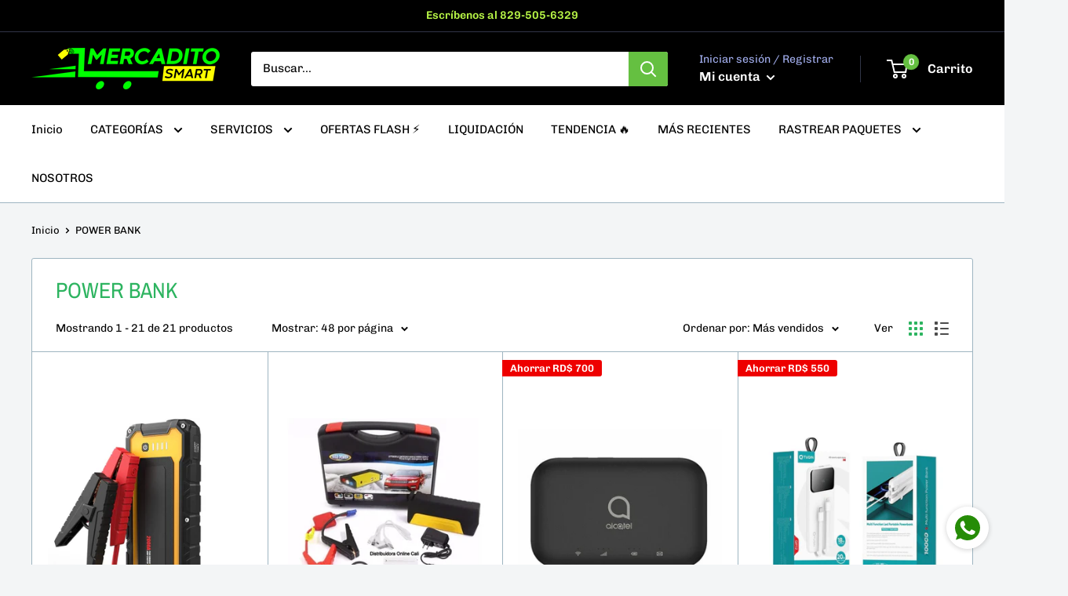

--- FILE ---
content_type: text/html; charset=utf-8
request_url: https://mercaditosmart.com/collections/power-bank
body_size: 41544
content:
<!doctype html>

<html class="no-js" lang="es">
  <head>
    <meta charset="utf-8"> 
    <meta http-equiv="X-UA-Compatible" content="IE=edge,chrome=1">
    <meta name="viewport" content="width=device-width, initial-scale=1.0, height=device-height, minimum-scale=1.0, maximum-scale=1.0">
    <meta name="theme-color" content="#00badb"><title>POWER BANK &ndash; Mercadito Smart
</title>

<!-- Avada Boost Sales Script -->

      






              
              
              
              
              
              
              
              <script>const AVADA_ENHANCEMENTS = {};
          AVADA_ENHANCEMENTS.contentProtection = false;
          AVADA_ENHANCEMENTS.hideCheckoutButon = false;
          AVADA_ENHANCEMENTS.cartSticky = false;
          AVADA_ENHANCEMENTS.multiplePixelStatus = false;
          AVADA_ENHANCEMENTS.inactiveStatus = false;
          AVADA_ENHANCEMENTS.cartButtonAnimationStatus = false;
          AVADA_ENHANCEMENTS.whatsappStatus = false;
          AVADA_ENHANCEMENTS.messengerStatus = false;
          AVADA_ENHANCEMENTS.livechatStatus = false;
          </script>
































      <script>
        const AVADA_CDT = {};
        AVADA_CDT.template = "collection";
        AVADA_CDT.collections = [];
        

        const AVADA_INVQTY = {};
        

        AVADA_CDT.cartitem = 0;
        AVADA_CDT.moneyformat = `RD\$ {{amount}}`;
        AVADA_CDT.cartTotalPrice = 0;
        

        window.AVADA_BADGES = window.AVADA_BADGES || {};
        window.AVADA_BADGES = [{"shopId":"7OUWxpJ4ejyDIe7Xtyl1","customWidthSizeInMobile":450,"description":"Increase a sense of urgency and boost conversation rate on each product page. ","homePageInlinePosition":"after","badgeSize":"small","badgeList":["https:\/\/cdn1.avada.io\/boost-sales\/visa.svg","https:\/\/cdn1.avada.io\/boost-sales\/mastercard.svg","https:\/\/cdn1.avada.io\/boost-sales\/americanexpress.svg","https:\/\/cdn1.avada.io\/boost-sales\/discover.svg","https:\/\/cdn1.avada.io\/boost-sales\/paypal.svg","https:\/\/cdn1.avada.io\/boost-sales\/applepay.svg","https:\/\/cdn1.avada.io\/boost-sales\/googlepay.svg"],"collectionPageInlinePosition":"after","badgePageType":"product","isSetCustomWidthMobile":false,"cartInlinePosition":"after","cartPosition":"","badgeCustomSize":70,"badgeStyle":"color","name":"Product Pages","badgeEffect":"","badgeBorderColor":"#e1e1e1","shopDomain":"mercadito-smart.myshopify.com","badgeBorderRadius":3,"badgeWidth":"full-width","headingColor":"#232323","showHeaderText":true,"inlinePosition":"after","headingSize":16,"badgesSmartSelector":false,"headerText":"Secure Checkout With","font":"default","removeBranding":true,"showBadges":true,"createdAt":"2022-11-25T03:58:38.521Z","customWidthSize":450,"showBadgeBorder":false,"textAlign":"avada-align-center","priority":"0","position":"","status":true,"collectionPagePosition":"","homePagePosition":"","id":"gn67KKBI4fLCWXjNhNzZ"}];

        window.AVADA_GENERAL_SETTINGS = window.AVADA_GENERAL_SETTINGS || {};
        window.AVADA_GENERAL_SETTINGS = {"badgeCartPosition":".cart-recap__scroller","countdownCategoryInlinePosition":"after","badgeHomePosition":".footer__wrapper","badgeInlinePosition":"after","countdownCategoryPosition":".product-item__price-list","themeDetected":"Warehouse","countdownHomeInlinePosition":"after","badgeCartInlinePosition":"after","countdownProductPosition":"form[action='\/cart\/add']","badgeCollectionPosition":".footer__wrapper","badgeCollectionInlinePosition":"after","badgeHomeInlinePosition":"after","badgeProductPosition":"form[action='\/cart\/add']","countdownHomePosition":".product-item__price-list","countdownInlinePosition":"after"};

        window.AVADA_COUNDOWNS = window.AVADA_COUNDOWNS || {};
        window.AVADA_COUNDOWNS = [{},{},{"id":"nRrdx7OamavVNoQu4spB","categoryNumbWidth":30,"showInventoryCountdown":true,"daysText":"Days","numbWidth":60,"headingColor":"#0985C5","stockTextSize":16,"countdownSmartSelector":false,"secondsText":"Seconds","conditions":{"type":"ALL","conditions":[{"value":"","operation":"CONTAINS","type":"TITLE"}]},"saleCustomSeconds":"59","numbHeight":60,"stockTextColor":"#122234","description":"Increase urgency and boost conversions for each product page.","txtDatePos":"txt_outside_box","textAlign":"text-center","numbBorderWidth":1,"saleCustomDays":"00","displayLayout":"square-countdown","createdAt":"2022-11-25T03:58:38.540Z","stockTextBefore":"Only {{stock_qty}} left in stock. Hurry up 🔥","txtDateSize":16,"numbColor":"#122234","productExcludeIds":[],"status":true,"name":"Product Pages","shopId":"7OUWxpJ4ejyDIe7Xtyl1","inlinePosition":"after","collectionPageInlinePosition":"after","saleCustomMinutes":"10","productIds":[],"categoryTxtDateSize":8,"categoryUseDefaultSize":true,"numbBgColor":"#ffffff","shopDomain":"mercadito-smart.myshopify.com","stockType":"real_stock","timeUnits":"unit-dhms","saleDateType":"date-custom","categoryNumbHeight":30,"priority":"0","removeBranding":true,"countdownTextBottom":"","categoryTxtDatePos":"txt_outside_box","numbBorderRadius":0,"saleCustomHours":"00","minutesText":"Minutes","hoursText":"Hours","txtDateColor":"#122234","categoryNumberSize":14,"linkText":"Hurry! sale ends in","numbBorderColor":"#cccccc","headingSize":30,"countdownEndAction":"HIDE_COUNTDOWN","useDefaultSize":true,"position":"form[action='\/cart\/add']","showCountdownTimer":true,"displayType":"ALL_PRODUCT","collectionPagePosition":"","manualDisplayPlacement":"after","manualDisplayPosition":"form[action='\/cart\/add']"}];

        window.AVADA_STOCK_COUNTDOWNS = window.AVADA_STOCK_COUNTDOWNS || {};
        window.AVADA_STOCK_COUNTDOWNS = {};

        window.AVADA_COUNDOWNS_V2 = window.AVADA_COUNDOWNS_V2 || {};
        window.AVADA_COUNDOWNS_V2 = [{"id":"cuc1eeygtqYd8fECaBbS","isAdvancedSettings":true,"specificCollectionIds":[],"status":true,"daysCustom":"0","designSetting":[{"type":"heading","path":"designSetting.0","components":[],"label":"Esta oferta termina en:","name":"Heading","style":{"path":"designSetting.0.style","fontWeight":"bold","color":"#191919"}},{"path":"designSetting.1","components":[{"name":"Item Container","value":"00","style":{"path":"designSetting.1.components.0.style","padding":"0.5rem"},"components":[{"unitLabel":"","classes":[""],"identification":"dayValue","type":"countdownItemValue","path":"designSetting.1.components.0.components.0","style":{"path":"designSetting.1.components.0.components.0.style","padding":"1rem","color":"#ece713","borderRadius":"4px","background":"linear-gradient(to bottom,#1F1E1E, #1F1E1E 50%, #353434 50%, #353434 100%)"},"name":"CD Item Value","label":""},{"name":"CD Item Label","type":"countdownItemLabel","identification":"dayLabel","classes":["Avada-CDTV2__PositionLabel--bottom"],"path":"designSetting.1.components.0.components.1","style":{"path":"designSetting.1.components.0.components.1.style","lineHeight":"150%","padding":"0 0.5rem","position":"absolute","color":"#1a29df"}}],"identification":"Day","type":"itemContainer","path":"designSetting.1.components.0","label":"Dias"},{"path":"designSetting.1.components.1","style":{"path":"designSetting.1.components.1.style","padding":"0.5rem"},"components":[{"path":"designSetting.1.components.1.components.0","classes":[""],"style":{"color":"#FFFFFF","padding":"1rem","path":"designSetting.1.components.1.components.0.style","background":"linear-gradient(to bottom,#1F1E1E, #1F1E1E 50%, #353434 50%, #353434 100%)","borderRadius":"4px"},"unitLabel":"","type":"countdownItemValue","label":"","identification":"hourValue","name":"CD Item Value"},{"style":{"position":"absolute","color":"#202223","padding":"0 0.5rem","path":"designSetting.1.components.1.components.1.style","lineHeight":"150%"},"type":"countdownItemLabel","identification":"hourLabel","classes":["Avada-CDTV2__PositionLabel--bottom"],"path":"designSetting.1.components.1.components.1","name":"CD Item Label"}],"name":"Item Container","label":"Horas","value":"01","type":"itemContainer","identification":"Hour"},{"name":"Item Container","identification":"Minute","value":"05","type":"itemContainer","components":[{"label":"","type":"countdownItemValue","identification":"minuteValue","unitLabel":"","name":"CD Item Value","path":"designSetting.1.components.2.components.0","classes":[""],"style":{"borderRadius":"4px","background":"linear-gradient(to bottom,#1F1E1E, #1F1E1E 50%, #353434 50%, #353434 100%)","color":"#FFFFFF","path":"designSetting.1.components.2.components.0.style","padding":"1rem"}},{"classes":["Avada-CDTV2__PositionLabel--bottom"],"style":{"lineHeight":"150%","padding":"0 0.5rem","path":"designSetting.1.components.2.components.1.style","color":"#202223","position":"absolute"},"name":"CD Item Label","path":"designSetting.1.components.2.components.1","identification":"minuteLabel","type":"countdownItemLabel"}],"label":"Minutos","path":"designSetting.1.components.2","style":{"path":"designSetting.1.components.2.style","padding":"0.5rem"}},{"style":{"padding":"0.5rem","path":"designSetting.1.components.3.style"},"value":"03","components":[{"path":"designSetting.1.components.3.components.0","name":"CD Item Value","label":"","style":{"background":"linear-gradient(to bottom,#1F1E1E, #1F1E1E 50%, #353434 50%, #353434 100%)","color":"#FFFFFF","path":"designSetting.1.components.3.components.0.style","padding":"1rem","borderRadius":"4px"},"type":"countdownItemValue","unitLabel":"","classes":[""],"identification":"secondValue"},{"style":{"color":"#202223","path":"designSetting.1.components.3.components.1.style","position":"absolute","lineHeight":"150%","padding":"0 0.5rem"},"path":"designSetting.1.components.3.components.1","type":"countdownItemLabel","identification":"secondLabel","classes":["Avada-CDTV2__PositionLabel--bottom"],"name":"CD Item Label"}],"name":"Item Container","label":"Segundos","type":"itemContainer","path":"designSetting.1.components.3","identification":"Second"}],"isCanChangeBgNumberColor":false,"type":"countdown","label":"","name":"Countdown"}],"secondsText":"Seconds","classes":["Avada-CDTV2__Display--block"],"image":"\/ef5fd24e18abbe4ad2665cd69dd792aa.png","conditionToShow":"allProduct","isFirstSave":false,"size":"small","manualDisplayPosition":".product-form__info-list","widgetId":"AVADA-KJAT3PZ3LVLV","whenTimeReached":"hide_block","shopId":"7OUWxpJ4ejyDIe7Xtyl1","presetType":"light","timeType":"custom_date","minutesText":"Minutes","updatedAt":"2022-11-25T16:21:03.942Z","timeZone":"","hoursText":"Hours","isCanChangeBgNumberColor":false,"bgNumberColor":"","countdownV2SmartSelector":true,"minutesCustom":"5","pageShowCountdown":"product","daysText":"Days","preset":"paris","hoursCustom":"1","name":"Countdown Timer 25\/11\/22","secondsCustom":"3","manualDisplayPlacement":"after","endTime":"","createdAt":"2022-11-25T04:03:19.920Z","isSpecificTimeZone":false,"startTime":"2022-11-25T00:01"}];

        window.AVADA_INACTIVE_TAB = window.AVADA_INACTIVE_TAB || {};
        window.AVADA_INACTIVE_TAB = null;

        window.AVADA_LIVECHAT = window.AVADA_LIVECHAT || {};
        window.AVADA_LIVECHAT = {"chatMessenger":{"whatsappStatus":false,"enableAdvanced":false,"whatsappMessage":"Have a look around! Let us know if you have any question","enableChatDesktop":true,"customExcludeUrls":"","livechatBgColor":"#007EFF","whatsappBgColor":"#25D366","pageID":"","whatsappDesTextColor":"#FFFFFF","whatsappBottomText":"Call us for any inquiries","whatsappStyle":"whatsapp-style-1","enableChatMobile":true,"whatsappTextColor":"#FFFFFF","messageTextColor":"#FFFFFF","messageLanguage":"en_US","chatPosition":"avada-position-right","presetId":"whatsapp","livechatCustomIcon":"","excludesPages":"","whatsappTitle":"Hi there!","messageColor":"#0A7CFF","messengerStatus":false,"whatsappDesBgColor":"#0A7CFF","chatDisplayPage":"all","customCss":"","messageText":"Hi! How can we help you?","livechatIcon":"https:\/\/i.imgur.com\/CQXjImt.png","livechatTextColor":"#F8F8F8"},"whatsapp":[],"livechatStatus":false};

        window.AVADA_STICKY_ATC = window.AVADA_STICKY_ATC || {};
        window.AVADA_STICKY_ATC = null;

        window.AVADA_ATC_ANIMATION = window.AVADA_ATC_ANIMATION || {};
        window.AVADA_ATC_ANIMATION = null;

        window.AVADA_SP = window.AVADA_SP || {};
        window.AVADA_SP = {"shop":"7OUWxpJ4ejyDIe7Xtyl1","configuration":{"position":"bottom-left","hide_time_ago":false,"smart_hide":false,"smart_hide_time":3,"smart_hide_unit":"days","truncate_product_name":true,"display_duration":5,"first_delay":10,"pops_interval":10,"max_pops_display":20,"show_mobile":true,"mobile_position":"bottom","animation":"fadeInUp","out_animation":"fadeOutDown","with_sound":false,"display_order":"order","only_product_viewing":false,"notice_continuously":false,"custom_css":"","replay":true,"included_urls":"","excluded_urls":"","excluded_product_type":"","countries_all":true,"countries":[],"allow_show":"all","hide_close":true,"close_time":1,"close_time_unit":"days","support_rtl":false},"notifications":{"zy7mmv7JzuJR4pGL1ukW":{"settings":{"heading_text":"{{first_name}} in {{city}}, {{country}}","heading_font_weight":500,"heading_font_size":12,"content_text":"Purchased {{product_name}}","content_font_weight":800,"content_font_size":13,"background_image":"","background_color":"#FFF","heading_color":"#111","text_color":"#142A47","time_color":"#234342","with_border":false,"border_color":"#333333","border_width":1,"border_radius":20,"image_border_radius":20,"heading_decoration":null,"hover_product_decoration":null,"hover_product_color":"#122234","with_box_shadow":true,"font":"Raleway","language_code":"en","with_static_map":false,"use_dynamic_names":false,"dynamic_names":"","use_flag":false,"popup_custom_link":"","popup_custom_image":"","display_type":"popup","use_counter":false,"counter_color":"#0b4697","counter_unit_color":"#0b4697","counter_unit_plural":"views","counter_unit_single":"view","truncate_product_name":false,"allow_show":"all","included_urls":"","excluded_urls":""},"type":"order","items":[{"shipping_city":"Santo Domingo Norte","product_image":"https:\/\/cdn.shopify.com\/s\/files\/1\/0288\/1578\/6044\/products\/IMG_9648.webp?v=1671125526","shipping_country":"Dominican Republic","type":"order","product_handle":"dron-plegable-dm97","map_url":"https:\/\/storage.googleapis.com\/avada-boost-sales.appspot.com\/maps\/Santo Domingo Norte.png","product_link":"https:\/\/mercadito-smart.myshopify.com\/products\/dron-plegable-dm97","date":"2023-01-19T21:56:46.000Z","product_id":8036666114346,"city":"Santo Domingo Norte","country":"Dominican Republic","product_name":"Dron Plegable DM97","shipping_first_name":"Esequiel","first_name":"Esequiel","relativeDate":"a few seconds ago","smart_hide":false,"flag_url":"https:\/\/cdn1.avada.io\/proofo\/flags\/018-dominican-republic.svg"},{"city":"Distrito Nacional","date":"2023-01-19T19:47:57.000Z","first_name":"Luis soto","product_id":8069200445738,"product_link":"https:\/\/mercadito-smart.myshopify.com\/products\/drone-aircraft-dual-camara-wifi-lh-63","shipping_country":"Dominican Republic","product_image":"https:\/\/cdn.shopify.com\/s\/files\/1\/0288\/1578\/6044\/products\/Hae28962ffd134e938428190d83b8b951f_1.jpg?v=1673973248","product_handle":"drone-aircraft-dual-camara-wifi-lh-63","shipping_city":"Distrito Nacional","product_name":"DRONE FPV CON EVASIÓN OBSTÁCULOS","country":"Dominican Republic","shipping_first_name":"Luis soto","map_url":"https:\/\/storage.googleapis.com\/avada-boost-sales.appspot.com\/maps\/Distrito Nacional.png","type":"order","relativeDate":"2 hours ago","smart_hide":false,"flag_url":"https:\/\/cdn1.avada.io\/proofo\/flags\/018-dominican-republic.svg"},{"shipping_first_name":"josue","product_link":"https:\/\/mercadito-smart.myshopify.com\/products\/iphone-11-pro-64gb","country":"Dominican Republic","shipping_country":"Dominican Republic","product_handle":"iphone-11-pro-64gb","product_id":8014199095594,"product_image":"https:\/\/cdn.shopify.com\/s\/files\/1\/0288\/1578\/6044\/products\/Apple_iPhone-11-Pro_Colors_091019.jpg?v=1669316984","first_name":"josue","shipping_city":"santiago","date":"2023-01-19T19:05:09.000Z","city":"santiago","type":"order","map_url":"https:\/\/storage.googleapis.com\/avada-boost-sales.appspot.com\/maps\/santiago.png","product_name":"IPHONE 11 PRO (64GB)","relativeDate":"3 hours ago","smart_hide":false,"flag_url":"https:\/\/cdn1.avada.io\/proofo\/flags\/018-dominican-republic.svg"},{"shipping_city":"Santo Domingo Este","shipping_first_name":"Domingo Rodriguez","product_id":8069200445738,"date":"2023-01-19T17:05:43.000Z","product_handle":"drone-aircraft-dual-camara-wifi-lh-63","type":"order","first_name":"Domingo Rodriguez","product_image":"https:\/\/cdn.shopify.com\/s\/files\/1\/0288\/1578\/6044\/products\/Hae28962ffd134e938428190d83b8b951f_1.jpg?v=1673973248","product_name":"DRONE FPV CON EVASIÓN OBSTÁCULOS","shipping_country":"Dominican Republic","product_link":"https:\/\/mercadito-smart.myshopify.com\/products\/drone-aircraft-dual-camara-wifi-lh-63","map_url":"https:\/\/storage.googleapis.com\/avada-boost-sales.appspot.com\/maps\/Santo Domingo Este.png","city":"Santo Domingo Este","country":"Dominican Republic","relativeDate":"5 hours ago","smart_hide":false,"flag_url":"https:\/\/cdn1.avada.io\/proofo\/flags\/018-dominican-republic.svg"},{"country":"Dominican Republic","product_name":"DRONE FPV CON EVASIÓN OBSTÁCULOS","shipping_first_name":"Selman paniagua","product_link":"https:\/\/mercadito-smart.myshopify.com\/products\/drone-aircraft-dual-camara-wifi-lh-63","shipping_city":"La Romana","product_handle":"drone-aircraft-dual-camara-wifi-lh-63","product_id":8069200445738,"first_name":"Selman paniagua","city":"La Romana","map_url":"https:\/\/storage.googleapis.com\/avada-boost-sales.appspot.com\/maps\/La Romana.png","product_image":"https:\/\/cdn.shopify.com\/s\/files\/1\/0288\/1578\/6044\/products\/Hae28962ffd134e938428190d83b8b951f_1.jpg?v=1673973248","date":"2023-01-19T16:04:08.000Z","type":"order","shipping_country":"Dominican Republic","relativeDate":"6 hours ago","smart_hide":false,"flag_url":"https:\/\/cdn1.avada.io\/proofo\/flags\/018-dominican-republic.svg"},{"map_url":"https:\/\/storage.googleapis.com\/avada-boost-sales.appspot.com\/maps\/Distrito Nacional.png","city":"Distrito Nacional","product_id":8069200445738,"product_handle":"drone-aircraft-dual-camara-wifi-lh-63","shipping_city":"Distrito Nacional","country":"Dominican Republic","shipping_country":"Dominican Republic","product_image":"https:\/\/cdn.shopify.com\/s\/files\/1\/0288\/1578\/6044\/products\/Hae28962ffd134e938428190d83b8b951f_1.jpg?v=1673973248","type":"order","product_link":"https:\/\/mercadito-smart.myshopify.com\/products\/drone-aircraft-dual-camara-wifi-lh-63","date":"2023-01-19T04:26:35.000Z","shipping_first_name":"Jose baldera","product_name":"DRONE FPV CON EVASIÓN OBSTÁCULOS","first_name":"Jose baldera","relativeDate":"18 hours ago","smart_hide":false,"flag_url":"https:\/\/cdn1.avada.io\/proofo\/flags\/018-dominican-republic.svg"},{"product_name":"Smartwatch Serie 7 (Replica Exacta)","product_handle":"smartwatch-serie-7-replica-exacta","product_id":6651841478716,"product_link":"https:\/\/mercadito-smart.myshopify.com\/products\/smartwatch-serie-7-replica-exacta","city":"Rockville","product_image":"https:\/\/cdn.shopify.com\/s\/files\/1\/0288\/1578\/6044\/products\/Smartwatch-Series-7-Z36-Negro.jpg?v=1668361884","date":"2023-01-19T04:18:13.000Z","map_url":"https:\/\/storage.googleapis.com\/avada-boost-sales.appspot.com\/maps\/Rockville.png","shipping_first_name":"Keyla","first_name":"Keyla","country":"United States","shipping_city":"Santo domingo","type":"order","shipping_country":"Dominican Republic","relativeDate":"18 hours ago","smart_hide":false,"flag_url":"https:\/\/cdn1.avada.io\/proofo\/flags\/153-united-states-of-america.svg"},{"product_id":8056166908202,"shipping_country":"Dominican Republic","city":"SANTO DOMINGO","country":"Dominican Republic","type":"order","date":"2023-01-19T03:40:24.000Z","product_link":"https:\/\/mercadito-smart.myshopify.com\/products\/bocina-portable-coby","product_handle":"bocina-portable-coby","product_name":"BOCINA PORTABLE COBY","product_image":"https:\/\/cdn.shopify.com\/s\/files\/1\/0288\/1578\/6044\/products\/3571b543-5f1d-4648-800a-5db29f29479e.png?v=1673103733","shipping_first_name":"ANDREW","map_url":"https:\/\/storage.googleapis.com\/avada-boost-sales.appspot.com\/maps\/SANTO DOMINGO.png","shipping_city":"SANTO DOMINGO","first_name":"ANDREW","relativeDate":"18 hours ago","smart_hide":false,"flag_url":"https:\/\/cdn1.avada.io\/proofo\/flags\/018-dominican-republic.svg"},{"product_name":"Memoria MicroSD (16GB)","map_url":"https:\/\/storage.googleapis.com\/avada-boost-sales.appspot.com\/maps\/Santiago de los Caballeros.png","city":"Santiago de los Caballeros","product_id":6651700641852,"date":"2023-01-19T03:14:36.000Z","shipping_city":"Santiago de los Caballeros","first_name":"Joelvin Diaz Santos","product_link":"https:\/\/mercadito-smart.myshopify.com\/products\/silicon-power-microsd-16gb","shipping_first_name":"Joelvin Diaz Santos","country":"Dominican Republic","product_handle":"silicon-power-microsd-16gb","shipping_country":"Dominican Republic","product_image":"https:\/\/cdn.shopify.com\/s\/files\/1\/0288\/1578\/6044\/products\/61NpKRYSoZL._AC_SL1500.jpg?v=1668361869","type":"order","relativeDate":"19 hours ago","smart_hide":false,"flag_url":"https:\/\/cdn1.avada.io\/proofo\/flags\/018-dominican-republic.svg"},{"first_name":"Joelvin Diaz Santos","country":"Dominican Republic","date":"2023-01-19T03:14:36.000Z","product_handle":"camara-smart-ip-wifi","shipping_country":"Dominican Republic","shipping_first_name":"Joelvin Diaz Santos","product_name":"CAMARA SMART IP WIFI","product_link":"https:\/\/mercadito-smart.myshopify.com\/products\/camara-smart-ip-wifi","product_image":"https:\/\/cdn.shopify.com\/s\/files\/1\/0288\/1578\/6044\/products\/461bda5673597091af6e97bec1ac8fa6.gif?v=1673152369","product_id":6875483373628,"type":"order","city":"Santiago de los Caballeros","map_url":"https:\/\/storage.googleapis.com\/avada-boost-sales.appspot.com\/maps\/Santiago de los Caballeros.png","shipping_city":"Santiago de los Caballeros","relativeDate":"19 hours ago","smart_hide":false,"flag_url":"https:\/\/cdn1.avada.io\/proofo\/flags\/018-dominican-republic.svg"},{"product_name":"Memoria MicroSD (16GB)","shipping_city":"Santo Domingo Este","first_name":"Carlos Hernandez","city":"Santo Domingo Este","product_handle":"silicon-power-microsd-16gb","shipping_country":"Dominican Republic","type":"order","product_image":"https:\/\/cdn.shopify.com\/s\/files\/1\/0288\/1578\/6044\/products\/61NpKRYSoZL._AC_SL1500.jpg?v=1668361869","product_link":"https:\/\/mercadito-smart.myshopify.com\/products\/silicon-power-microsd-16gb","shipping_first_name":"Carlos Hernandez","country":"Dominican Republic","product_id":6651700641852,"date":"2023-01-19T01:45:01.000Z","map_url":"https:\/\/storage.googleapis.com\/avada-boost-sales.appspot.com\/maps\/Santo Domingo Este.png","relativeDate":"20 hours ago","smart_hide":false,"flag_url":"https:\/\/cdn1.avada.io\/proofo\/flags\/018-dominican-republic.svg"},{"shipping_city":"Santo Domingo Este","city":"Santo Domingo Este","shipping_first_name":"Carlos Hernandez","shipping_country":"Dominican Republic","product_link":"https:\/\/mercadito-smart.myshopify.com\/products\/camara-smart-ip-wifi","country":"Dominican Republic","first_name":"Carlos Hernandez","date":"2023-01-19T01:45:01.000Z","map_url":"https:\/\/storage.googleapis.com\/avada-boost-sales.appspot.com\/maps\/Santo Domingo Este.png","product_id":6875483373628,"product_name":"CAMARA SMART IP WIFI","product_handle":"camara-smart-ip-wifi","product_image":"https:\/\/cdn.shopify.com\/s\/files\/1\/0288\/1578\/6044\/products\/461bda5673597091af6e97bec1ac8fa6.gif?v=1673152369","type":"order","relativeDate":"20 hours ago","smart_hide":false,"flag_url":"https:\/\/cdn1.avada.io\/proofo\/flags\/018-dominican-republic.svg"},{"shipping_city":"Villa altagracia","type":"order","map_url":"https:\/\/storage.googleapis.com\/avada-boost-sales.appspot.com\/maps\/Villa altagracia.png","first_name":"Guillermo andres","product_id":8069200445738,"date":"2023-01-19T01:08:29.000Z","product_image":"https:\/\/cdn.shopify.com\/s\/files\/1\/0288\/1578\/6044\/products\/Hae28962ffd134e938428190d83b8b951f_1.jpg?v=1673973248","product_link":"https:\/\/mercadito-smart.myshopify.com\/products\/drone-aircraft-dual-camara-wifi-lh-63","city":"Villa altagracia","country":"Dominican Republic","product_name":"DRONE FPV CON EVASIÓN OBSTÁCULOS","shipping_country":"Dominican Republic","product_handle":"drone-aircraft-dual-camara-wifi-lh-63","shipping_first_name":"Guillermo andres","relativeDate":"21 hours ago","smart_hide":false,"flag_url":"https:\/\/cdn1.avada.io\/proofo\/flags\/018-dominican-republic.svg"},{"country":"Dominican Republic","product_link":"https:\/\/mercadito-smart.myshopify.com\/products\/drone-aircraft-dual-camara-wifi-lh-63","city":"Bavaro","shipping_city":"Bavaro","type":"order","first_name":"Renso","shipping_first_name":"Renso","product_id":8069200445738,"product_image":"https:\/\/cdn.shopify.com\/s\/files\/1\/0288\/1578\/6044\/products\/Hae28962ffd134e938428190d83b8b951f_1.jpg?v=1673973248","map_url":"https:\/\/storage.googleapis.com\/avada-boost-sales.appspot.com\/maps\/Bavaro.png","product_name":"DRONE FPV CON EVASIÓN OBSTÁCULOS","date":"2023-01-19T00:31:41.000Z","shipping_country":"Dominican Republic","product_handle":"drone-aircraft-dual-camara-wifi-lh-63","relativeDate":"21 hours ago","smart_hide":false,"flag_url":"https:\/\/cdn1.avada.io\/proofo\/flags\/018-dominican-republic.svg"},{"map_url":"https:\/\/storage.googleapis.com\/avada-boost-sales.appspot.com\/maps\/Santo Domingo.png","product_handle":"drone-aircraft-dual-camara-wifi-lh-63","date":"2023-01-18T20:57:50.000Z","shipping_city":"Santo Domingo","city":"Santo Domingo","product_link":"https:\/\/mercadito-smart.myshopify.com\/products\/drone-aircraft-dual-camara-wifi-lh-63","product_id":8069200445738,"country":"Dominican Republic","shipping_country":"Dominican Republic","shipping_first_name":"Cesar Reyes Tio","product_image":"https:\/\/cdn.shopify.com\/s\/files\/1\/0288\/1578\/6044\/products\/Hae28962ffd134e938428190d83b8b951f_1.jpg?v=1673973248","type":"order","product_name":"DRONE FPV CON EVASIÓN OBSTÁCULOS","first_name":"Cesar Reyes Tio","relativeDate":"a day ago","smart_hide":false,"flag_url":"https:\/\/cdn1.avada.io\/proofo\/flags\/018-dominican-republic.svg"},{"product_image":"https:\/\/cdn.shopify.com\/s\/files\/1\/0288\/1578\/6044\/products\/ONIKUMA-K10-auriculares-est-reo-con-graves-Surround-RGB-para-videojuegos-PS4-Xbox-One-PC-con_jpg_Q90_jpg_21d3e256-68e9-495d-90b3-fa3fc56dc4f0.jpg?v=1671640664","product_link":"https:\/\/mercadito-smart.myshopify.com\/products\/audifonos-onikuma-k1","shipping_country":"Dominican Republic","type":"order","first_name":"brayan vazquez","date":"2023-01-18T20:53:42.000Z","map_url":"https:\/\/storage.googleapis.com\/avada-boost-sales.appspot.com\/maps\/Cotuí.png","product_name":"Audífonos Onikuma K1","product_id":8040597553450,"shipping_first_name":"brayan vazquez","product_handle":"audifonos-onikuma-k1","shipping_city":"Cotuí","city":"Cotuí","country":"Dominican Republic","relativeDate":"a day ago","smart_hide":false,"flag_url":"https:\/\/cdn1.avada.io\/proofo\/flags\/018-dominican-republic.svg"},{"first_name":"José","country":"Dominican Republic","product_id":8069200445738,"product_image":"https:\/\/cdn.shopify.com\/s\/files\/1\/0288\/1578\/6044\/products\/Hae28962ffd134e938428190d83b8b951f_1.jpg?v=1673973248","product_link":"https:\/\/mercadito-smart.myshopify.com\/products\/drone-aircraft-dual-camara-wifi-lh-63","map_url":"https:\/\/storage.googleapis.com\/avada-boost-sales.appspot.com\/maps\/Las Terrenas.png","shipping_first_name":"José","product_handle":"drone-aircraft-dual-camara-wifi-lh-63","type":"order","shipping_country":"Dominican Republic","date":"2023-01-18T20:25:17.000Z","shipping_city":"Las Terrenas","product_name":"DRONE FPV CON EVASIÓN OBSTÁCULOS","city":"Las Terrenas","relativeDate":"a day ago","smart_hide":false,"flag_url":"https:\/\/cdn1.avada.io\/proofo\/flags\/018-dominican-republic.svg"},{"product_handle":"bocina-para-motor","shipping_first_name":"Leury Alberto Ventura","shipping_city":"Puerto Plata","product_name":"BOCINA PARA MOTOR","product_link":"https:\/\/mercadito-smart.myshopify.com\/products\/bocina-para-motor","type":"order","first_name":"Leury Alberto Ventura","product_image":"https:\/\/cdn.shopify.com\/s\/files\/1\/0288\/1578\/6044\/products\/D_NQ_NP_814952-MLC45113473089_032021-O.jpg?v=1668360955","shipping_country":"Dominican Republic","product_id":6909761814588,"city":"Puerto Plata","map_url":"https:\/\/storage.googleapis.com\/avada-boost-sales.appspot.com\/maps\/Puerto Plata.png","country":"Dominican Republic","date":"2023-01-18T18:55:04.000Z","relativeDate":"a day ago","smart_hide":false,"flag_url":"https:\/\/cdn1.avada.io\/proofo\/flags\/018-dominican-republic.svg"},{"product_name":"BOCINA PARA MOTOR","shipping_country":"Dominican Republic","type":"order","product_link":"https:\/\/mercadito-smart.myshopify.com\/products\/bocina-para-motor","first_name":"Leury Ventura","shipping_city":"Puerto Plata","product_handle":"bocina-para-motor","country":"Dominican Republic","product_id":6909761814588,"city":"Puerto Plata","date":"2023-01-18T18:53:21.000Z","product_image":"https:\/\/cdn.shopify.com\/s\/files\/1\/0288\/1578\/6044\/products\/D_NQ_NP_814952-MLC45113473089_032021-O.jpg?v=1668360955","shipping_first_name":"Leury Ventura","map_url":"https:\/\/storage.googleapis.com\/avada-boost-sales.appspot.com\/maps\/Puerto Plata.png","relativeDate":"a day ago","smart_hide":false,"flag_url":"https:\/\/cdn1.avada.io\/proofo\/flags\/018-dominican-republic.svg"},{"first_name":"Manolo Smith Sánchez","map_url":"https:\/\/storage.googleapis.com\/avada-boost-sales.appspot.com\/maps\/Puerto Plata.png","shipping_city":"Puerto Plata","shipping_first_name":"Manolo Smith Sánchez","product_handle":"bocina-para-motor","product_link":"https:\/\/mercadito-smart.myshopify.com\/products\/bocina-para-motor","product_name":"BOCINA PARA MOTOR","shipping_country":"Dominican Republic","product_image":"https:\/\/cdn.shopify.com\/s\/files\/1\/0288\/1578\/6044\/products\/D_NQ_NP_814952-MLC45113473089_032021-O.jpg?v=1668360955","product_id":6909761814588,"type":"order","country":"Dominican Republic","city":"Puerto Plata","date":"2023-01-18T18:51:35.000Z","relativeDate":"a day ago","smart_hide":false,"flag_url":"https:\/\/cdn1.avada.io\/proofo\/flags\/018-dominican-republic.svg"},{"map_url":"https:\/\/storage.googleapis.com\/avada-boost-sales.appspot.com\/maps\/Distrito Nacional.png","country":"Dominican Republic","product_handle":"drone-aircraft-dual-camara-wifi-lh-63","type":"order","product_link":"https:\/\/mercadito-smart.myshopify.com\/products\/drone-aircraft-dual-camara-wifi-lh-63","shipping_first_name":"Denis Lisandro","product_image":"https:\/\/cdn.shopify.com\/s\/files\/1\/0288\/1578\/6044\/products\/Hae28962ffd134e938428190d83b8b951f_1.jpg?v=1673973248","city":"Distrito Nacional","shipping_country":"Dominican Republic","product_name":"DRONE FPV CON EVASIÓN OBSTÁCULOS","first_name":"Denis Lisandro","shipping_city":"Distrito Nacional","date":"2023-01-18T17:52:27.000Z","product_id":8069200445738,"relativeDate":"a day ago","smart_hide":false,"flag_url":"https:\/\/cdn1.avada.io\/proofo\/flags\/018-dominican-republic.svg"},{"product_link":"https:\/\/mercadito-smart.myshopify.com\/products\/drone-aircraft-dual-camara-wifi-lh-63","type":"order","first_name":"Guillermo andres candelario","product_name":"DRONE FPV CON EVASIÓN OBSTÁCULOS","date":"2023-01-18T17:27:38.000Z","city":"Villa Altagracia","shipping_country":"Dominican Republic","shipping_city":"Villa Altagracia","shipping_first_name":"Guillermo andres candelario","product_handle":"drone-aircraft-dual-camara-wifi-lh-63","country":"Dominican Republic","product_image":"https:\/\/cdn.shopify.com\/s\/files\/1\/0288\/1578\/6044\/products\/Hae28962ffd134e938428190d83b8b951f_1.jpg?v=1673973248","map_url":"https:\/\/storage.googleapis.com\/avada-boost-sales.appspot.com\/maps\/Villa Altagracia.png","product_id":8069200445738,"relativeDate":"a day ago","smart_hide":false,"flag_url":"https:\/\/cdn1.avada.io\/proofo\/flags\/018-dominican-republic.svg"},{"shipping_country":"Dominican Republic","product_link":"https:\/\/mercadito-smart.myshopify.com\/products\/drone-aircraft-dual-camara-wifi-lh-63","type":"order","shipping_first_name":"Salvador","city":"Santiago de los caballeros","first_name":"Salvador","product_image":"https:\/\/cdn.shopify.com\/s\/files\/1\/0288\/1578\/6044\/products\/Hae28962ffd134e938428190d83b8b951f_1.jpg?v=1673973248","product_id":8069200445738,"product_name":"DRONE FPV CON EVASIÓN OBSTÁCULOS","date":"2023-01-18T15:53:00.000Z","product_handle":"drone-aircraft-dual-camara-wifi-lh-63","country":"Dominican Republic","shipping_city":"Santiago de los caballeros","map_url":"https:\/\/storage.googleapis.com\/avada-boost-sales.appspot.com\/maps\/Santiago de los caballeros.png","relativeDate":"a day ago","smart_hide":false,"flag_url":"https:\/\/cdn1.avada.io\/proofo\/flags\/018-dominican-republic.svg"},{"date":"2023-01-18T14:22:24.000Z","first_name":"Francisco mendez","shipping_first_name":"Francisco mendez","country":"Dominican Republic","product_link":"https:\/\/mercadito-smart.myshopify.com\/products\/drone-aircraft-dual-camara-wifi-lh-63","shipping_city":"Pedernales","product_id":8069200445738,"product_handle":"drone-aircraft-dual-camara-wifi-lh-63","product_image":"https:\/\/cdn.shopify.com\/s\/files\/1\/0288\/1578\/6044\/products\/Hae28962ffd134e938428190d83b8b951f_1.jpg?v=1673973248","city":"Pedernales","map_url":"https:\/\/storage.googleapis.com\/avada-boost-sales.appspot.com\/maps\/Pedernales.png","product_name":"DRONE FPV CON EVASIÓN OBSTÁCULOS","type":"order","shipping_country":"Dominican Republic","relativeDate":"a day ago","smart_hide":false,"flag_url":"https:\/\/cdn1.avada.io\/proofo\/flags\/018-dominican-republic.svg"},{"product_id":8069200445738,"shipping_country":"Dominican Republic","city":"Santo Domingo Norte","date":"2023-01-18T14:15:32.000Z","product_image":"https:\/\/cdn.shopify.com\/s\/files\/1\/0288\/1578\/6044\/products\/Hae28962ffd134e938428190d83b8b951f_1.jpg?v=1673973248","product_handle":"drone-aircraft-dual-camara-wifi-lh-63","shipping_city":"Santo Domingo Norte","shipping_first_name":"Wilson soto Girón","type":"order","product_name":"DRONE FPV CON EVASIÓN OBSTÁCULOS","map_url":"https:\/\/storage.googleapis.com\/avada-boost-sales.appspot.com\/maps\/Santo Domingo Norte.png","product_link":"https:\/\/mercadito-smart.myshopify.com\/products\/drone-aircraft-dual-camara-wifi-lh-63","country":"Dominican Republic","first_name":"Wilson soto Girón","relativeDate":"a day ago","smart_hide":false,"flag_url":"https:\/\/cdn1.avada.io\/proofo\/flags\/018-dominican-republic.svg"},{"city":"cotui","shipping_country":"Dominican Republic","product_id":6706323718204,"map_url":"https:\/\/storage.googleapis.com\/avada-boost-sales.appspot.com\/maps\/cotui.png","date":"2023-01-18T13:44:09.000Z","shipping_city":"cotui","type":"order","product_name":"Tira de Luces Led  16 pies (16 colores)","first_name":"brayan","product_link":"https:\/\/mercadito-smart.myshopify.com\/products\/tira-de-luces-led-grande","shipping_first_name":"brayan","product_handle":"tira-de-luces-led-grande","product_image":"https:\/\/cdn.shopify.com\/s\/files\/1\/0288\/1578\/6044\/products\/HTB1E7uVKFXXXXcRXVXXq6xXFXXXX.jpg?v=1656728357","country":"Dominican Republic","relativeDate":"a day ago","smart_hide":false,"flag_url":"https:\/\/cdn1.avada.io\/proofo\/flags\/018-dominican-republic.svg"},{"shipping_country":"Dominican Republic","map_url":"https:\/\/storage.googleapis.com\/avada-boost-sales.appspot.com\/maps\/Mao.png","first_name":"Juan Rodríguez","product_handle":"drone-aircraft-dual-camara-wifi-lh-63","product_name":"DRONE FPV CON EVASIÓN OBSTÁCULOS","product_image":"https:\/\/cdn.shopify.com\/s\/files\/1\/0288\/1578\/6044\/products\/Hae28962ffd134e938428190d83b8b951f_1.jpg?v=1673973248","city":"Mao","product_link":"https:\/\/mercadito-smart.myshopify.com\/products\/drone-aircraft-dual-camara-wifi-lh-63","country":"Dominican Republic","date":"2023-01-18T12:40:40.000Z","shipping_city":"Mao","product_id":8069200445738,"shipping_first_name":"Juan Rodríguez","type":"order","relativeDate":"a day ago","smart_hide":false,"flag_url":"https:\/\/cdn1.avada.io\/proofo\/flags\/018-dominican-republic.svg"},{"shipping_first_name":"Alfredo de Jesús","date":"2023-01-18T11:44:09.000Z","product_link":"https:\/\/mercadito-smart.myshopify.com\/products\/drone-aircraft-dual-camara-wifi-lh-63","type":"order","product_name":"DRONE FPV CON EVASIÓN OBSTÁCULOS","product_image":"https:\/\/cdn.shopify.com\/s\/files\/1\/0288\/1578\/6044\/products\/Hae28962ffd134e938428190d83b8b951f_1.jpg?v=1673973248","country":"Dominican Republic","map_url":"https:\/\/storage.googleapis.com\/avada-boost-sales.appspot.com\/maps\/Santo Domingo.png","shipping_city":"Santo Domingo","city":"Santo Domingo","shipping_country":"Dominican Republic","first_name":"Alfredo de Jesús","product_id":8069200445738,"product_handle":"drone-aircraft-dual-camara-wifi-lh-63","relativeDate":"a day ago","smart_hide":false,"flag_url":"https:\/\/cdn1.avada.io\/proofo\/flags\/018-dominican-republic.svg"},{"product_id":8069200445738,"shipping_first_name":"Juan gomez","city":"Santo Domingo","product_handle":"drone-aircraft-dual-camara-wifi-lh-63","map_url":"https:\/\/storage.googleapis.com\/avada-boost-sales.appspot.com\/maps\/Santo Domingo.png","first_name":"Juan gomez","type":"order","product_link":"https:\/\/mercadito-smart.myshopify.com\/products\/drone-aircraft-dual-camara-wifi-lh-63","country":"Dominican Republic","shipping_city":"Santo Domingo","shipping_country":"Dominican Republic","date":"2023-01-18T11:34:19.000Z","product_image":"https:\/\/cdn.shopify.com\/s\/files\/1\/0288\/1578\/6044\/products\/Hae28962ffd134e938428190d83b8b951f_1.jpg?v=1673973248","product_name":"DRONE FPV CON EVASIÓN OBSTÁCULOS","relativeDate":"a day ago","smart_hide":false,"flag_url":"https:\/\/cdn1.avada.io\/proofo\/flags\/018-dominican-republic.svg"},{"shipping_country":"Dominican Republic","type":"order","product_id":8069200445738,"shipping_first_name":"Decena","city":"El Seibo","date":"2023-01-18T10:57:20.000Z","product_image":"https:\/\/cdn.shopify.com\/s\/files\/1\/0288\/1578\/6044\/products\/Hae28962ffd134e938428190d83b8b951f_1.jpg?v=1673973248","product_name":"DRONE FPV CON EVASIÓN OBSTÁCULOS","product_handle":"drone-aircraft-dual-camara-wifi-lh-63","shipping_city":"El Seibo","first_name":"Decena","map_url":"https:\/\/storage.googleapis.com\/avada-boost-sales.appspot.com\/maps\/El Seibo.png","product_link":"https:\/\/mercadito-smart.myshopify.com\/products\/drone-aircraft-dual-camara-wifi-lh-63","country":"Dominican Republic","relativeDate":"a day ago","smart_hide":false,"flag_url":"https:\/\/cdn1.avada.io\/proofo\/flags\/018-dominican-republic.svg"}],"source":"shopify\/order"}},"removeBranding":true};

        window.AVADA_BS_EMBED = window.AVADA_BS_EMBED || {};
        window.AVADA_BS_EMBED.isSupportThemeOS = false
        window.AVADA_BS_EMBED.dupTrustBadge = false

        window.AVADA_BS_VERSION = window.AVADA_BS_VERSION || {};
        window.AVADA_BS_VERSION = { BSVersion : 'false'}

        window.AVADA_BS_FSB = window.AVADA_BS_FSB || {};
        window.AVADA_BS_FSB = {
          bars: [],
          cart: 0,
          compatible: {
            langify: ''
          }
        };
      </script>
<!-- /Avada Boost Sales Script --><link rel="canonical" href="https://mercaditosmart.com/collections/power-bank"><link rel="shortcut icon" href="//mercaditosmart.com/cdn/shop/files/2748786_96x.png?v=1667669726" type="image/png"><link rel="preload" as="style" href="//mercaditosmart.com/cdn/shop/t/3/assets/theme.scss.css?v=84576421205158023201754749147">

    <meta property="og:type" content="website">
  <meta property="og:title" content="POWER BANK">
  <meta property="og:image" content="http://mercaditosmart.com/cdn/shop/products/61chKrkLCfL._AC_SL1500_1024x.jpg?v=1668361409">
  <meta property="og:image:secure_url" content="https://mercaditosmart.com/cdn/shop/products/61chKrkLCfL._AC_SL1500_1024x.jpg?v=1668361409"><meta property="og:url" content="https://mercaditosmart.com/collections/power-bank">
<meta property="og:site_name" content="Mercadito Smart"><meta name="twitter:card" content="summary"><meta name="twitter:title" content="POWER BANK">
  <meta name="twitter:description" content="">
  <meta name="twitter:image" content="https://mercaditosmart.com/cdn/shop/products/61chKrkLCfL._AC_SL1500_600x600_crop_center.jpg?v=1668361409">
<link rel="preconnect" href="//fonts.shopifycdn.com">
    <link rel="dns-prefetch" href="//productreviews.shopifycdn.com">
    <link rel="dns-prefetch" href="//maps.googleapis.com">
    <link rel="dns-prefetch" href="//maps.gstatic.com">

    <script>window.performance && window.performance.mark && window.performance.mark('shopify.content_for_header.start');</script><meta name="facebook-domain-verification" content="9hqrvj93kv6dlda1nnzrgtbl65cxf0">
<meta name="google-site-verification" content="FWsVYe8XKgXv1Agd-yiJ8L951G00mEvSvvnJMbhaVJo">
<meta id="shopify-digital-wallet" name="shopify-digital-wallet" content="/28815786044/digital_wallets/dialog">
<link rel="alternate" type="application/atom+xml" title="Feed" href="/collections/power-bank.atom" />
<link rel="alternate" type="application/json+oembed" href="https://mercaditosmart.com/collections/power-bank.oembed">
<script async="async" src="/checkouts/internal/preloads.js?locale=es-DO"></script>
<script id="shopify-features" type="application/json">{"accessToken":"a8e47f6a94988f374c192ee505de4042","betas":["rich-media-storefront-analytics"],"domain":"mercaditosmart.com","predictiveSearch":true,"shopId":28815786044,"locale":"es"}</script>
<script>var Shopify = Shopify || {};
Shopify.shop = "mercadito-smart.myshopify.com";
Shopify.locale = "es";
Shopify.currency = {"active":"DOP","rate":"1.0"};
Shopify.country = "DO";
Shopify.theme = {"name":"Warehouse","id":81127866428,"schema_name":"Warehouse","schema_version":"1.8.2","theme_store_id":871,"role":"main"};
Shopify.theme.handle = "null";
Shopify.theme.style = {"id":null,"handle":null};
Shopify.cdnHost = "mercaditosmart.com/cdn";
Shopify.routes = Shopify.routes || {};
Shopify.routes.root = "/";</script>
<script type="module">!function(o){(o.Shopify=o.Shopify||{}).modules=!0}(window);</script>
<script>!function(o){function n(){var o=[];function n(){o.push(Array.prototype.slice.apply(arguments))}return n.q=o,n}var t=o.Shopify=o.Shopify||{};t.loadFeatures=n(),t.autoloadFeatures=n()}(window);</script>
<script id="shop-js-analytics" type="application/json">{"pageType":"collection"}</script>
<script defer="defer" async type="module" src="//mercaditosmart.com/cdn/shopifycloud/shop-js/modules/v2/client.init-shop-cart-sync_2Gr3Q33f.es.esm.js"></script>
<script defer="defer" async type="module" src="//mercaditosmart.com/cdn/shopifycloud/shop-js/modules/v2/chunk.common_noJfOIa7.esm.js"></script>
<script defer="defer" async type="module" src="//mercaditosmart.com/cdn/shopifycloud/shop-js/modules/v2/chunk.modal_Deo2FJQo.esm.js"></script>
<script type="module">
  await import("//mercaditosmart.com/cdn/shopifycloud/shop-js/modules/v2/client.init-shop-cart-sync_2Gr3Q33f.es.esm.js");
await import("//mercaditosmart.com/cdn/shopifycloud/shop-js/modules/v2/chunk.common_noJfOIa7.esm.js");
await import("//mercaditosmart.com/cdn/shopifycloud/shop-js/modules/v2/chunk.modal_Deo2FJQo.esm.js");

  window.Shopify.SignInWithShop?.initShopCartSync?.({"fedCMEnabled":true,"windoidEnabled":true});

</script>
<script>(function() {
  var isLoaded = false;
  function asyncLoad() {
    if (isLoaded) return;
    isLoaded = true;
    var urls = ["https:\/\/whatschat.shopiapps.in\/script\/sp-whatsapp-app-tabs.js?version=1.0\u0026shop=mercadito-smart.myshopify.com"];
    for (var i = 0; i < urls.length; i++) {
      var s = document.createElement('script');
      s.type = 'text/javascript';
      s.async = true;
      s.src = urls[i];
      var x = document.getElementsByTagName('script')[0];
      x.parentNode.insertBefore(s, x);
    }
  };
  if(window.attachEvent) {
    window.attachEvent('onload', asyncLoad);
  } else {
    window.addEventListener('load', asyncLoad, false);
  }
})();</script>
<script id="__st">var __st={"a":28815786044,"offset":-10800,"reqid":"f606bdb7-aa9e-4c09-87e7-c989bdc65745-1769285549","pageurl":"mercaditosmart.com\/collections\/power-bank","u":"9b76c86cc7a5","p":"collection","rtyp":"collection","rid":431606432042};</script>
<script>window.ShopifyPaypalV4VisibilityTracking = true;</script>
<script id="captcha-bootstrap">!function(){'use strict';const t='contact',e='account',n='new_comment',o=[[t,t],['blogs',n],['comments',n],[t,'customer']],c=[[e,'customer_login'],[e,'guest_login'],[e,'recover_customer_password'],[e,'create_customer']],r=t=>t.map((([t,e])=>`form[action*='/${t}']:not([data-nocaptcha='true']) input[name='form_type'][value='${e}']`)).join(','),a=t=>()=>t?[...document.querySelectorAll(t)].map((t=>t.form)):[];function s(){const t=[...o],e=r(t);return a(e)}const i='password',u='form_key',d=['recaptcha-v3-token','g-recaptcha-response','h-captcha-response',i],f=()=>{try{return window.sessionStorage}catch{return}},m='__shopify_v',_=t=>t.elements[u];function p(t,e,n=!1){try{const o=window.sessionStorage,c=JSON.parse(o.getItem(e)),{data:r}=function(t){const{data:e,action:n}=t;return t[m]||n?{data:e,action:n}:{data:t,action:n}}(c);for(const[e,n]of Object.entries(r))t.elements[e]&&(t.elements[e].value=n);n&&o.removeItem(e)}catch(o){console.error('form repopulation failed',{error:o})}}const l='form_type',E='cptcha';function T(t){t.dataset[E]=!0}const w=window,h=w.document,L='Shopify',v='ce_forms',y='captcha';let A=!1;((t,e)=>{const n=(g='f06e6c50-85a8-45c8-87d0-21a2b65856fe',I='https://cdn.shopify.com/shopifycloud/storefront-forms-hcaptcha/ce_storefront_forms_captcha_hcaptcha.v1.5.2.iife.js',D={infoText:'Protegido por hCaptcha',privacyText:'Privacidad',termsText:'Términos'},(t,e,n)=>{const o=w[L][v],c=o.bindForm;if(c)return c(t,g,e,D).then(n);var r;o.q.push([[t,g,e,D],n]),r=I,A||(h.body.append(Object.assign(h.createElement('script'),{id:'captcha-provider',async:!0,src:r})),A=!0)});var g,I,D;w[L]=w[L]||{},w[L][v]=w[L][v]||{},w[L][v].q=[],w[L][y]=w[L][y]||{},w[L][y].protect=function(t,e){n(t,void 0,e),T(t)},Object.freeze(w[L][y]),function(t,e,n,w,h,L){const[v,y,A,g]=function(t,e,n){const i=e?o:[],u=t?c:[],d=[...i,...u],f=r(d),m=r(i),_=r(d.filter((([t,e])=>n.includes(e))));return[a(f),a(m),a(_),s()]}(w,h,L),I=t=>{const e=t.target;return e instanceof HTMLFormElement?e:e&&e.form},D=t=>v().includes(t);t.addEventListener('submit',(t=>{const e=I(t);if(!e)return;const n=D(e)&&!e.dataset.hcaptchaBound&&!e.dataset.recaptchaBound,o=_(e),c=g().includes(e)&&(!o||!o.value);(n||c)&&t.preventDefault(),c&&!n&&(function(t){try{if(!f())return;!function(t){const e=f();if(!e)return;const n=_(t);if(!n)return;const o=n.value;o&&e.removeItem(o)}(t);const e=Array.from(Array(32),(()=>Math.random().toString(36)[2])).join('');!function(t,e){_(t)||t.append(Object.assign(document.createElement('input'),{type:'hidden',name:u})),t.elements[u].value=e}(t,e),function(t,e){const n=f();if(!n)return;const o=[...t.querySelectorAll(`input[type='${i}']`)].map((({name:t})=>t)),c=[...d,...o],r={};for(const[a,s]of new FormData(t).entries())c.includes(a)||(r[a]=s);n.setItem(e,JSON.stringify({[m]:1,action:t.action,data:r}))}(t,e)}catch(e){console.error('failed to persist form',e)}}(e),e.submit())}));const S=(t,e)=>{t&&!t.dataset[E]&&(n(t,e.some((e=>e===t))),T(t))};for(const o of['focusin','change'])t.addEventListener(o,(t=>{const e=I(t);D(e)&&S(e,y())}));const B=e.get('form_key'),M=e.get(l),P=B&&M;t.addEventListener('DOMContentLoaded',(()=>{const t=y();if(P)for(const e of t)e.elements[l].value===M&&p(e,B);[...new Set([...A(),...v().filter((t=>'true'===t.dataset.shopifyCaptcha))])].forEach((e=>S(e,t)))}))}(h,new URLSearchParams(w.location.search),n,t,e,['guest_login'])})(!0,!0)}();</script>
<script integrity="sha256-4kQ18oKyAcykRKYeNunJcIwy7WH5gtpwJnB7kiuLZ1E=" data-source-attribution="shopify.loadfeatures" defer="defer" src="//mercaditosmart.com/cdn/shopifycloud/storefront/assets/storefront/load_feature-a0a9edcb.js" crossorigin="anonymous"></script>
<script data-source-attribution="shopify.dynamic_checkout.dynamic.init">var Shopify=Shopify||{};Shopify.PaymentButton=Shopify.PaymentButton||{isStorefrontPortableWallets:!0,init:function(){window.Shopify.PaymentButton.init=function(){};var t=document.createElement("script");t.src="https://mercaditosmart.com/cdn/shopifycloud/portable-wallets/latest/portable-wallets.es.js",t.type="module",document.head.appendChild(t)}};
</script>
<script data-source-attribution="shopify.dynamic_checkout.buyer_consent">
  function portableWalletsHideBuyerConsent(e){var t=document.getElementById("shopify-buyer-consent"),n=document.getElementById("shopify-subscription-policy-button");t&&n&&(t.classList.add("hidden"),t.setAttribute("aria-hidden","true"),n.removeEventListener("click",e))}function portableWalletsShowBuyerConsent(e){var t=document.getElementById("shopify-buyer-consent"),n=document.getElementById("shopify-subscription-policy-button");t&&n&&(t.classList.remove("hidden"),t.removeAttribute("aria-hidden"),n.addEventListener("click",e))}window.Shopify?.PaymentButton&&(window.Shopify.PaymentButton.hideBuyerConsent=portableWalletsHideBuyerConsent,window.Shopify.PaymentButton.showBuyerConsent=portableWalletsShowBuyerConsent);
</script>
<script data-source-attribution="shopify.dynamic_checkout.cart.bootstrap">document.addEventListener("DOMContentLoaded",(function(){function t(){return document.querySelector("shopify-accelerated-checkout-cart, shopify-accelerated-checkout")}if(t())Shopify.PaymentButton.init();else{new MutationObserver((function(e,n){t()&&(Shopify.PaymentButton.init(),n.disconnect())})).observe(document.body,{childList:!0,subtree:!0})}}));
</script>

<script>window.performance && window.performance.mark && window.performance.mark('shopify.content_for_header.end');</script>

<script>window.BOLD = window.BOLD || {};
    window.BOLD.common = window.BOLD.common || {};
    window.BOLD.common.Shopify = window.BOLD.common.Shopify || {};
    window.BOLD.common.Shopify.shop = {
      domain: 'mercaditosmart.com',
      permanent_domain: 'mercadito-smart.myshopify.com',
      url: 'https://mercaditosmart.com',
      secure_url: 'https://mercaditosmart.com',
      money_format: "RD$ {{amount}}",
      currency: "DOP"
    };
    window.BOLD.common.Shopify.customer = {
      id: null,
      tags: null,
    };
    window.BOLD.common.Shopify.cart = {"note":null,"attributes":{},"original_total_price":0,"total_price":0,"total_discount":0,"total_weight":0.0,"item_count":0,"items":[],"requires_shipping":false,"currency":"DOP","items_subtotal_price":0,"cart_level_discount_applications":[],"checkout_charge_amount":0};
    window.BOLD.common.template = 'collection';window.BOLD.common.Shopify.formatMoney = function(money, format) {
        function n(t, e) {
            return "undefined" == typeof t ? e : t
        }
        function r(t, e, r, i) {
            if (e = n(e, 2),
                r = n(r, ","),
                i = n(i, "."),
            isNaN(t) || null == t)
                return 0;
            t = (t / 100).toFixed(e);
            var o = t.split(".")
                , a = o[0].replace(/(\d)(?=(\d\d\d)+(?!\d))/g, "$1" + r)
                , s = o[1] ? i + o[1] : "";
            return a + s
        }
        "string" == typeof money && (money = money.replace(".", ""));
        var i = ""
            , o = /\{\{\s*(\w+)\s*\}\}/
            , a = format || window.BOLD.common.Shopify.shop.money_format || window.Shopify.money_format || "$ {{ amount }}";
        switch (a.match(o)[1]) {
            case "amount":
                i = r(money, 2, ",", ".");
                break;
            case "amount_no_decimals":
                i = r(money, 0, ",", ".");
                break;
            case "amount_with_comma_separator":
                i = r(money, 2, ".", ",");
                break;
            case "amount_no_decimals_with_comma_separator":
                i = r(money, 0, ".", ",");
                break;
            case "amount_with_space_separator":
                i = r(money, 2, " ", ",");
                break;
            case "amount_no_decimals_with_space_separator":
                i = r(money, 0, " ", ",");
                break;
            case "amount_with_apostrophe_separator":
                i = r(money, 2, "'", ".");
                break;
        }
        return a.replace(o, i);
    };
    window.BOLD.common.Shopify.saveProduct = function (handle, product) {
      if (typeof handle === 'string' && typeof window.BOLD.common.Shopify.products[handle] === 'undefined') {
        if (typeof product === 'number') {
          window.BOLD.common.Shopify.handles[product] = handle;
          product = { id: product };
        }
        window.BOLD.common.Shopify.products[handle] = product;
      }
    };
    window.BOLD.common.Shopify.saveVariant = function (variant_id, variant) {
      if (typeof variant_id === 'number' && typeof window.BOLD.common.Shopify.variants[variant_id] === 'undefined') {
        window.BOLD.common.Shopify.variants[variant_id] = variant;
      }
    };window.BOLD.common.Shopify.products = window.BOLD.common.Shopify.products || {};
    window.BOLD.common.Shopify.variants = window.BOLD.common.Shopify.variants || {};
    window.BOLD.common.Shopify.handles = window.BOLD.common.Shopify.handles || {};window.BOLD.common.Shopify.saveProduct(null, null);window.BOLD.apps_installed = {"Currency":1} || {};window.BOLD.common.Shopify.saveProduct("jumper-de-carro-2000a-20800mah", 6881491484732);window.BOLD.common.Shopify.saveVariant(40060588752956, { product_id: 6881491484732, product_handle: "jumper-de-carro-2000a-20800mah", price: 650000, group_id: '', csp_metafield: {}});window.BOLD.common.Shopify.saveProduct("jomper-de-carro", 6808696848444);window.BOLD.common.Shopify.saveVariant(39877261557820, { product_id: 6808696848444, product_handle: "jomper-de-carro", price: 299500, group_id: '', csp_metafield: {}});window.BOLD.common.Shopify.saveProduct("alcatel-linkzone-2-mobile-4g-lte", 6741397635132);window.BOLD.common.Shopify.saveVariant(39694721056828, { product_id: 6741397635132, product_handle: "alcatel-linkzone-2-mobile-4g-lte", price: 250000, group_id: '', csp_metafield: {}});window.BOLD.common.Shopify.saveProduct("power-bank-tuqin-qp12", 9766637404458);window.BOLD.common.Shopify.saveVariant(50137227297066, { product_id: 9766637404458, product_handle: "power-bank-tuqin-qp12", price: 140000, group_id: '', csp_metafield: {}});window.BOLD.common.Shopify.saveProduct("power-bank-tuqin-qp10", 9766635995434);window.BOLD.common.Shopify.saveVariant(50137223037226, { product_id: 9766635995434, product_handle: "power-bank-tuqin-qp10", price: 140000, group_id: '', csp_metafield: {}});window.BOLD.common.Shopify.saveProduct("power-bank-con-magsafe-tuqin-qp25", 9763494887722);window.BOLD.common.Shopify.saveVariant(50126274887978, { product_id: 9763494887722, product_handle: "power-bank-con-magsafe-tuqin-qp25", price: 230000, group_id: '', csp_metafield: {}});window.BOLD.common.Shopify.saveProduct("kit-de-accesorios-para-telefonos-moviles", 9757751148842);window.BOLD.common.Shopify.saveVariant(50104936956202, { product_id: 9757751148842, product_handle: "kit-de-accesorios-para-telefonos-moviles", price: 145000, group_id: '', csp_metafield: {}});window.BOLD.common.Shopify.saveProduct("power-bank-energize-10-000mah", 9293331333418);window.BOLD.common.Shopify.saveVariant(48680793538858, { product_id: 9293331333418, product_handle: "power-bank-energize-10-000mah", price: 99000, group_id: '', csp_metafield: {}});window.BOLD.common.Shopify.saveProduct("power-bank-vidvie-pb771", 8620377211178);window.BOLD.common.Shopify.saveVariant(46637105774890, { product_id: 8620377211178, product_handle: "power-bank-vidvie-pb771", price: 140000, group_id: '', csp_metafield: {}});window.BOLD.common.Shopify.saveProduct("power-bank-pb756", 8273243832618);window.BOLD.common.Shopify.saveVariant(45007052144938, { product_id: 8273243832618, product_handle: "power-bank-pb756", price: 139500, group_id: '', csp_metafield: {}});window.BOLD.common.Shopify.saveProduct("power-bank-10mil-mah-litio-polimero-unno", 8053725397290);window.BOLD.common.Shopify.saveVariant(44000910311722, { product_id: 8053725397290, product_handle: "power-bank-10mil-mah-litio-polimero-unno", price: 170000, group_id: '', csp_metafield: {}});window.BOLD.common.Shopify.saveProduct("jumper-multifuncional-avapowe-1-500-a-max", 6926885519420);window.BOLD.common.Shopify.saveVariant(40172346507324, { product_id: 6926885519420, product_handle: "jumper-multifuncional-avapowe-1-500-a-max", price: 540000, group_id: '', csp_metafield: {}});window.BOLD.common.Shopify.saveProduct("power-bank-olaiya-38-000-mah", 6918628638780);window.BOLD.common.Shopify.saveVariant(40154205290556, { product_id: 6918628638780, product_handle: "power-bank-olaiya-38-000-mah", price: 89500, group_id: '', csp_metafield: {}});window.BOLD.common.Shopify.saveProduct("power-bank-samsung-20-000mah", 6900807663676);window.BOLD.common.Shopify.saveVariant(40109626687548, { product_id: 6900807663676, product_handle: "power-bank-samsung-20-000mah", price: 59500, group_id: '', csp_metafield: {}});window.BOLD.common.Shopify.saveProduct("power-bank-samsung", 6895556231228);window.BOLD.common.Shopify.saveVariant(40097281015868, { product_id: 6895556231228, product_handle: "power-bank-samsung", price: 69500, group_id: '', csp_metafield: {}});window.BOLD.common.Shopify.saveProduct("power-bank-urpin-10-000-mah", 6724342841404);window.BOLD.common.Shopify.saveVariant(39652263231548, { product_id: 6724342841404, product_handle: "power-bank-urpin-10-000-mah", price: 125000, group_id: '', csp_metafield: {}});window.BOLD.common.Shopify.saveProduct("power-bank-enox5000", 6683807514684);window.BOLD.common.Shopify.saveVariant(39553965293628, { product_id: 6683807514684, product_handle: "power-bank-enox5000", price: 89500, group_id: '', csp_metafield: {}});window.BOLD.common.Shopify.saveProduct("power", 6683531214908);window.BOLD.common.Shopify.saveVariant(39553413480508, { product_id: 6683531214908, product_handle: "power", price: 65000, group_id: '', csp_metafield: {}});window.BOLD.common.Shopify.saveProduct("jumper-grepro-portatil", 6669124173884);window.BOLD.common.Shopify.saveVariant(39527279034428, { product_id: 6669124173884, product_handle: "jumper-grepro-portatil", price: 459500, group_id: '', csp_metafield: {}});window.BOLD.common.Shopify.saveProduct("power-bank-inalambrica-vidvie-5000mah", 6664169226300);window.BOLD.common.Shopify.saveVariant(39519398002748, { product_id: 6664169226300, product_handle: "power-bank-inalambrica-vidvie-5000mah", price: 79500, group_id: '', csp_metafield: {}});window.BOLD.common.Shopify.saveProduct("power-bank-vidvie-20-000-mha", 4494486077500);window.BOLD.common.Shopify.saveVariant(31945473130556, { product_id: 4494486077500, product_handle: "power-bank-vidvie-20-000-mha", price: 220000, group_id: '', csp_metafield: {}});window.BOLD.common.Shopify.metafields = window.BOLD.common.Shopify.metafields || {};window.BOLD.common.Shopify.metafields["bold_rp"] = {};window.BOLD.common.Shopify.metafields["bold_csp_defaults"] = {};window.BOLD.common.cacheParams = window.BOLD.common.cacheParams || {};
</script>


  <script type="application/ld+json">
  {
    "@context": "http://schema.org",
    "@type": "BreadcrumbList",
  "itemListElement": [{
      "@type": "ListItem",
      "position": 1,
      "name": "Inicio",
      "item": "https://mercaditosmart.com"
    },{
          "@type": "ListItem",
          "position": 2,
          "name": "POWER BANK",
          "item": "https://mercaditosmart.com/collections/power-bank"
        }]
  }
  </script>


    <script>
      // This allows to expose several variables to the global scope, to be used in scripts
      window.theme = {
        pageType: "collection",
        cartCount: 0,
        moneyFormat: "RD$ {{amount}}",
        moneyWithCurrencyFormat: "RD$ {{amount}}",
        showDiscount: true,
        discountMode: "saving",
        searchMode: "product,article,page",
        cartType: "drawer"
      };

      window.routes = {
        rootUrl: "\/",
        cartUrl: "\/cart",
        cartAddUrl: "\/cart\/add",
        cartChangeUrl: "\/cart\/change",
        searchUrl: "\/search",
        productRecommendationsUrl: "\/recommendations\/products"
      };

      window.languages = {
        collectionOnSaleLabel: "Ahorrar {{savings}}",
        productFormUnavailable: "No disponible",
        productFormAddToCart: "Añadir al carrito",
        productFormSoldOut: "Agotado",
        shippingEstimatorNoResults: "No se pudo encontrar envío para su dirección.",
        shippingEstimatorOneResult: "Hay una tarifa de envío para su dirección :",
        shippingEstimatorMultipleResults: "Hay {{count}} tarifas de envío para su dirección :",
        shippingEstimatorErrors: "Hay algunos errores :"
      };

      window.lazySizesConfig = {
        loadHidden: false,
        hFac: 0.8,
        expFactor: 3,
        customMedia: {
          '--phone': '(max-width: 640px)',
          '--tablet': '(min-width: 641px) and (max-width: 1023px)',
          '--lap': '(min-width: 1024px)'
        }
      };

      document.documentElement.className = document.documentElement.className.replace('no-js', 'js');
    </script>

    <script src="//mercaditosmart.com/cdn/shop/t/3/assets/lazysizes.min.js?v=38423348123636194381586310554" async></script><script src="//polyfill-fastly.net/v3/polyfill.min.js?unknown=polyfill&features=fetch,Element.prototype.closest,Element.prototype.matches,Element.prototype.remove,Element.prototype.classList,Array.prototype.includes,Array.prototype.fill,String.prototype.includes,String.prototype.padStart,Object.assign,CustomEvent,Intl,URL,DOMTokenList,IntersectionObserver,IntersectionObserverEntry" defer></script>
    <script src="//mercaditosmart.com/cdn/shop/t/3/assets/libs.min.js?v=141095812039519903031586310554" defer></script>
    <script src="//mercaditosmart.com/cdn/shop/t/3/assets/theme.min.js?v=136109282511134679311586310559" defer></script>
    <script src="//mercaditosmart.com/cdn/shop/t/3/assets/custom.js?v=90373254691674712701586310557" defer></script>

    <link rel="stylesheet" href="//mercaditosmart.com/cdn/shop/t/3/assets/theme.scss.css?v=84576421205158023201754749147">

    <script>
      (function () {
        window.onpageshow = function() {
          // We force re-freshing the cart content onpageshow, as most browsers will serve a cache copy when hitting the
          // back button, which cause staled data
          document.documentElement.dispatchEvent(new CustomEvent('cart:refresh', {
            bubbles: true
          }));
        };
      })();
    </script>
  <link href="//mercaditosmart.com/cdn/shop/t/3/assets/shoppable_instagram.css?v=148714459964360424401586622231" rel="stylesheet" type="text/css" media="all" />
  			<link rel='stylesheet' type='text/css' href='https://maxcdn.bootstrapcdn.com/font-awesome/4.7.0/css/font-awesome.min.css'>
              <script src='https://cdn.shopify.com/s/assets/external/app.js'></script>                        
              <script type='text/javascript'>
              ShopifyApp.ready(function(){
                ShopifyApp.Bar.loadingOff();
              });
            </script>
            <!-- "snippets/alireviews_core.liquid" was not rendered, the associated app was uninstalled --> 
   <!-- "snippets/judgeme_core.liquid" was not rendered, the associated app was uninstalled -->

  











  
  
  <!-- BEGIN app block: shopify://apps/releasit-cod-form/blocks/app-embed/72faf214-4174-4fec-886b-0d0e8d3af9a2 -->

<!-- BEGIN app snippet: metafields-handlers -->







  
  <!-- END app snippet -->


  <!-- BEGIN app snippet: old-ext -->



<script src='https://cdn.shopify.com/extensions/019beb07-84de-7516-82d3-e3332f41c710/releasit-cod-form-351/assets/datepicker.min.js' defer></script><script
    src='https://dta54ss89rmpk.cloudfront.net/get-form-script?shop_domain=mercadito-smart.myshopify.com&version=129'
    defer
  ></script><script id='rsi-cod-form-product-cache' type='application/json'>
  null
</script>
<script id='rsi-cod-form-product-collections-cache' type='application/json'>
  null
</script>

  <script type='application/javascript'>
    var _RSI_COD_FORM_QUANTIY_OFFERS = [{"id":1670795160788,"type":"quantity-offer","isActive":true,"name":"Bocinas Mambo","pIds":["8020565786922","8020555563306","8020506542378","8020502642986","8020498317610","8020486521130","8020423835946","8020323008810","8020315111722","8020306559274","8020298531114","8020293124394","8020286505258","8019737772330","8019707035946"],"offers":[{"pos":0,"title":"Compra 1 unidad","qty":1,"ds":{"t":"none","v":0},"pres":false,"plaque":"Ahorra 0%","plaqueBgC":"rgba(175,175,175,1)"},{"pos":1,"title":"¡Compra 2 unidades con un 10% de descuento!","qty":2,"ds":{"t":"percentage","v":1000},"pres":false,"plaque":"Ahorra 10%","plaqueBgC":"rgba(0,116,191,1)"},{"pos":2,"title":"¡Compra 3 unidades con un 25% de descuento!","qty":3,"ds":{"t":"percentage","v":1500},"pres":false,"plaque":"Ahorra 15%","plaqueBgC":"rgba(0,116,191,1)"}],"selBC":"rgba(0,116,191,1)","selBgC":"rgba(217,235,246,1)","hideImg":false},{"id":1673279614011,"type":"quantity-offer","isActive":true,"name":"Luz solar ","pIds":["6706487623740"],"offers":[{"pos":0,"title":"Compra 1 unidad","qty":1,"ds":{"t":"none","v":0},"pres":false,"plaque":"Ahorra 0%","plaqueBgC":"rgba(56, 119, 46, 1)","imgUrl":""},{"pos":1,"title":"Compra 2 unidades ","qty":2,"ds":{"t":"fixed","v":20000},"pres":false,"plaque":" -RD$200","plaqueBgC":"rgba(83, 154, 12, 1)","imgUrl":""},{"pos":2,"title":"Compra 3 unidades","qty":3,"ds":{"t":"fixed","v":40000},"pres":false,"plaque":"-RD$400","plaqueBgC":"rgba(59, 134, 47, 1)","imgUrl":""},{"pos":3,"title":"¡Compra 4 unidades ","qty":4,"ds":{"t":"fixed","v":60000},"pres":false,"plaque":"-RD$600","plaqueBgC":"rgba(50, 151, 42, 1)","imgUrl":""}],"selBC":"rgba(0,116,191,1)","selBgC":"rgba(217,235,246,1)","hideImg":false},{"id":1674097254762,"type":"quantity-offer","isActive":true,"name":"Alarma","pIds":["6669984038972"],"offers":[{"pos":0,"title":"Compra 1 unidad","qty":1,"ds":{"t":"none","v":0},"pres":true,"plaque":"Ahorra 0%","plaqueBgC":"rgba(175,175,175,1)","imgUrl":""},{"pos":1,"title":"2 unidades ","qty":2,"ds":{"t":"fixed","v":15000},"pres":false,"plaque":"Ahorras 150","plaqueBgC":"rgba(19, 148, 27, 1)","imgUrl":""},{"pos":2,"title":" 3 Unidades","qty":3,"ds":{"t":"fixed","v":30000},"pres":false,"plaque":"Ahorras 300","plaqueBgC":"rgba(42, 146, 26, 1)","imgUrl":""},{"pos":3,"title":"Compra 4 unidades","qty":4,"ds":{"t":"fixed","v":50000},"pres":false,"plaque":"Ahorras 500","plaqueBgC":"rgba(50, 151, 41, 1)","imgUrl":""}],"selBC":"rgba(0,116,191,1)","selBgC":"rgba(217,235,246,1)","hideImg":true},{"id":1674098163400,"type":"quantity-offer","isActive":true,"name":"camara 360","pIds":["6875483373628"],"offers":[{"pos":0,"title":"Compra 1 unidad","qty":1,"ds":{"t":"none","v":0},"pres":false,"plaque":"Ahorra 0%","plaqueBgC":"rgba(175,175,175,1)","imgUrl":""},{"pos":1,"title":"2 unidades ","qty":2,"ds":{"t":"fixed","v":30000},"pres":false,"plaque":"Ahorras 300","plaqueBgC":"rgba(0,116,191,1)","imgUrl":""},{"pos":2,"title":"¡Compra 3 unidades","qty":3,"ds":{"t":"fixed","v":50000},"pres":false,"plaque":"Ahorra 500","plaqueBgC":"rgba(0,116,191,1)","imgUrl":""},{"pos":3,"title":"¡Compra 4 unidades ","qty":4,"ds":{"t":"fixed","v":70000},"pres":false,"plaque":"Ahorra 700","plaqueBgC":"rgba(0,116,191,1)","imgUrl":""},{"pos":4,"title":"¡Compra 5 unidades","qty":5,"ds":{"t":"fixed","v":100000},"pres":false,"plaque":"Ahorra 1,000","plaqueBgC":"rgba(0,116,191,1)","imgUrl":""}],"selBC":"rgba(0,116,191,1)","selBgC":"rgba(217,235,246,1)","hideImg":false},{"id":1675828935025,"type":"quantity-offer","isActive":true,"name":"HERRAMIENTA DE EXTRACCIÓN","pIds":["6900615839804"],"offers":[{"pos":0,"title":"Compra 1 unidad","qty":1,"ds":{"t":"none","v":0},"pres":true,"plaque":"Ahorra 0%","plaqueBgC":"rgba(175,175,175,1)","imgUrl":""},{"pos":1,"title":"Compra 2 unidades","qty":2,"ds":{"t":"fixed","v":40000},"pres":false,"plaque":"Ahorra RD$400","plaqueBgC":"rgba(27, 191, 0, 1)","imgUrl":""},{"pos":2,"title":"Compra 3","qty":3,"ds":{"t":"fixed","v":75000},"pres":false,"plaque":"Ahorra RD$750","plaqueBgC":"rgba(0,116,191,1)","imgUrl":""}],"selBC":"rgba(0,116,191,1)","selBgC":"rgba(217,235,246,1)","hideImg":true}];
  </script>



<script type='application/javascript'>
  
  var _RSI_COD_FORM_MONEY_FORMAT = 'RD$ {{amount}}';
  
</script>
<script type='application/javascript'>
  var _RSI_COD_FORM_SWIFFY_JS_URL = "https://cdn.shopify.com/extensions/019beb07-84de-7516-82d3-e3332f41c710/releasit-cod-form-351/assets/swiffy-slider.min.js";
  var _RSI_COD_FORM_SWIFFY_CSS_URL = "https://cdn.shopify.com/extensions/019beb07-84de-7516-82d3-e3332f41c710/releasit-cod-form-351/assets/swiffy-slider.min.css";
</script>
<script>
  var _RSI_COD_FORM_CSS_URL = "https://cdn.shopify.com/extensions/019beb07-84de-7516-82d3-e3332f41c710/releasit-cod-form-351/assets/style.min.css";
  var _RSI_COD_FORM_CSS_DATE_URL = "https://cdn.shopify.com/extensions/019beb07-84de-7516-82d3-e3332f41c710/releasit-cod-form-351/assets/datepicker.min.css";

  var RSI_CSS_LOADER = function () {
    var head = document.head;
    var link1 = document.createElement('link');

    link1.type = 'text/css';
    link1.rel = 'stylesheet';
    link1.href = _RSI_COD_FORM_CSS_URL;

    var link2 = document.createElement('link');

    link2.type = 'text/css';
    link2.rel = 'stylesheet';
    link2.href = _RSI_COD_FORM_CSS_DATE_URL;

    head.appendChild(link1);
    head.appendChild(link2);
  };

  if (document.readyState === 'interactive' || document.readyState === 'complete') {
    RSI_CSS_LOADER();
  } else {
    document.addEventListener('DOMContentLoaded', RSI_CSS_LOADER);
  }
</script>
<style>
  button._rsi-buy-now-button,
  div._rsi-buy-now-button,
  a._rsi-buy-now-button {
    width: 100%;
    font-weight: 600;
    padding: 12px 20px 14px;
    font-size: 16px;
    text-align: center;
    line-height: 1.3;
    margin-top: 10px;
    cursor: pointer;
    display: -webkit-box;
    display: -ms-flexbox;
    display: flex;
    -webkit-box-pack: center;
    -ms-flex-pack: center;
    justify-content: center;
    -webkit-box-align: center;
    -ms-flex-align: center;
    align-items: center;
    text-decoration: none;
    font-family: inherit;
    min-height: 51px;
    height: auto;
    border: 0 !important;
    -webkit-appearance: none;
    -moz-appearance: none;
    appearance: none;
    -webkit-box-sizing: border-box;
    box-sizing: border-box;
  }

  ._rsi-buy-now-button > span {
    font-weight: inherit !important;
    font-size: inherit !important;
    text-align: inherit !important;
    line-height: inherit !important;
    text-decoration: inherit !important;
    font-family: inherit !important;
    -webkit-box-ordinal-group: 2;
    -ms-flex-order: 1;
    order: 1;
    color: inherit !important;
    margin: 0;
  }

  product-form.product-form .product-form__buttons ._rsi-buy-now-button._rsi-buy-now-button-product {
    margin-bottom: 10px;
  }

  ._rsi-buy-now-button-subtitle {
    display: block;
    font-weight: 400;
    opacity: 0.95;
    font-size: 90%;
    margin-top: 3px;
    color: inherit !important;
  }

  ._rsi-buy-now-button ._rsi-button-icon {
    -webkit-box-flex: 0;
    -ms-flex-positive: 0;
    flex-grow: 0;
    -ms-flex-negative: 0;
    flex-shrink: 0;
    border: none;
    outline: none;
    box-shadow: none;
    stroke: none;
    height: auto;
    width: auto;
  }

  ._rsi-buy-now-button ._rsi-button-icon._rsi-button-icon-left {
    -webkit-box-ordinal-group: 1;
    -ms-flex-order: 0;
    order: 0;
    margin-right: 7px;
    margin-left: 0;
  }

  ._rsi-buy-now-button._rsi-buy-now-button-with-subtitle ._rsi-button-icon._rsi-button-icon-left {
    margin-right: 14px;
  }

  ._rsi-buy-now-button ._rsi-button-icon._rsi-button-icon-right {
    -webkit-box-ordinal-group: 3;
    -ms-flex-order: 2;
    order: 2;
    margin-left: 7px;
    margin-right: 7px;
  }

  ._rsi-buy-now-button._rsi-buy-now-button-with-subtitle ._rsi-button-icon._rsi-button-icon-right {
    margin-left: 14px;
  }

  ._rsi-buy-now-button-floating {
    width: 100%;
    position: fixed;
    left: 0;
    right: 0;
    bottom: 0;
    z-index: 100099900;
    padding: 0;
  }

  ._rsi-buy-now-button-floating[data-position='top'] {
    bottom: unset;
    top: 0;
  }

  ._rsi-buy-now-button-floating ._rsi-buy-now-button {
    min-height: 53px;
    margin-top: 0;
  }

  #_rsi-cod-form-embed,
  #_rsi-cod-form-modal {
    display: none;
  }
</style>


<!-- END app snippet -->


<!-- END app block --><!-- BEGIN app block: shopify://apps/shopclimb-trust-badges/blocks/app-embed-block/d9412ad3-cc85-4163-8f55-90aed51fe5a7 --><script id="trust-badge-settings" type="application/json">
{"cart_badge":{"app_embed_enabled":"enabled","text_font":"Maven Pro:900","trust_badges":[{"icon":"flaticon-master-card-logo","label":"Mastercard"},{"icon":"flaticon-visa-pay-logo","label":"Visa"},{"icon":"0025-paypal-logo","label":"PayPal"},{"icon":"3060-bank-transfer-logo","label":"Bank Transfer"},{"icon":"3119-cash-on-delivery","label":"Cash On Delivery"}],"trust_badge_cart_page":"","trust_badge_cart_page_alignment":"right","trust_badge_element_color":"#5f7071","trust_badge_element_width":"12","trust_badge_font_size":"12","trust_badge_footer":"","trust_badge_footer_alignment":"center","trust_badge_footer_hide_text":"enabled","trust_badge_footer_icon_size":"30","trust_badge_hide_label":"","trust_badge_home_page":"","trust_badge_home_page_alignment":"center","trust_badge_icon_size":"54","trust_badge_label_color":"#470047","trust_badge_pitch_alignment":"center","trust_badge_pitch_color":"#229d16","trust_badge_pitch_font_size":"16","trust_badge_pitch_font_weight":"normal","trust_badge_pitch_text":"Metodos de Pago ","trust_badge_product_page":"custom","trust_badge_product_page_alignment":"center","trust_badge_product_page_position":{"selector":"a.product-form__add-button","insertionOrder":0,"insertionMode":"sibling-after"},"enabled":"enabled","trust_badge_home_page_position":"","trust_badge_cart_page_position":"","trust_badge_footer_position":""}}
</script>


<!-- END app block --><script src="https://cdn.shopify.com/extensions/605f8970-8c38-4310-9cce-856f0ceab008/shopclimb-trust-badges-5/assets/trustbadge.min.js" type="text/javascript" defer="defer"></script>
<link href="https://monorail-edge.shopifysvc.com" rel="dns-prefetch">
<script>(function(){if ("sendBeacon" in navigator && "performance" in window) {try {var session_token_from_headers = performance.getEntriesByType('navigation')[0].serverTiming.find(x => x.name == '_s').description;} catch {var session_token_from_headers = undefined;}var session_cookie_matches = document.cookie.match(/_shopify_s=([^;]*)/);var session_token_from_cookie = session_cookie_matches && session_cookie_matches.length === 2 ? session_cookie_matches[1] : "";var session_token = session_token_from_headers || session_token_from_cookie || "";function handle_abandonment_event(e) {var entries = performance.getEntries().filter(function(entry) {return /monorail-edge.shopifysvc.com/.test(entry.name);});if (!window.abandonment_tracked && entries.length === 0) {window.abandonment_tracked = true;var currentMs = Date.now();var navigation_start = performance.timing.navigationStart;var payload = {shop_id: 28815786044,url: window.location.href,navigation_start,duration: currentMs - navigation_start,session_token,page_type: "collection"};window.navigator.sendBeacon("https://monorail-edge.shopifysvc.com/v1/produce", JSON.stringify({schema_id: "online_store_buyer_site_abandonment/1.1",payload: payload,metadata: {event_created_at_ms: currentMs,event_sent_at_ms: currentMs}}));}}window.addEventListener('pagehide', handle_abandonment_event);}}());</script>
<script id="web-pixels-manager-setup">(function e(e,d,r,n,o){if(void 0===o&&(o={}),!Boolean(null===(a=null===(i=window.Shopify)||void 0===i?void 0:i.analytics)||void 0===a?void 0:a.replayQueue)){var i,a;window.Shopify=window.Shopify||{};var t=window.Shopify;t.analytics=t.analytics||{};var s=t.analytics;s.replayQueue=[],s.publish=function(e,d,r){return s.replayQueue.push([e,d,r]),!0};try{self.performance.mark("wpm:start")}catch(e){}var l=function(){var e={modern:/Edge?\/(1{2}[4-9]|1[2-9]\d|[2-9]\d{2}|\d{4,})\.\d+(\.\d+|)|Firefox\/(1{2}[4-9]|1[2-9]\d|[2-9]\d{2}|\d{4,})\.\d+(\.\d+|)|Chrom(ium|e)\/(9{2}|\d{3,})\.\d+(\.\d+|)|(Maci|X1{2}).+ Version\/(15\.\d+|(1[6-9]|[2-9]\d|\d{3,})\.\d+)([,.]\d+|)( \(\w+\)|)( Mobile\/\w+|) Safari\/|Chrome.+OPR\/(9{2}|\d{3,})\.\d+\.\d+|(CPU[ +]OS|iPhone[ +]OS|CPU[ +]iPhone|CPU IPhone OS|CPU iPad OS)[ +]+(15[._]\d+|(1[6-9]|[2-9]\d|\d{3,})[._]\d+)([._]\d+|)|Android:?[ /-](13[3-9]|1[4-9]\d|[2-9]\d{2}|\d{4,})(\.\d+|)(\.\d+|)|Android.+Firefox\/(13[5-9]|1[4-9]\d|[2-9]\d{2}|\d{4,})\.\d+(\.\d+|)|Android.+Chrom(ium|e)\/(13[3-9]|1[4-9]\d|[2-9]\d{2}|\d{4,})\.\d+(\.\d+|)|SamsungBrowser\/([2-9]\d|\d{3,})\.\d+/,legacy:/Edge?\/(1[6-9]|[2-9]\d|\d{3,})\.\d+(\.\d+|)|Firefox\/(5[4-9]|[6-9]\d|\d{3,})\.\d+(\.\d+|)|Chrom(ium|e)\/(5[1-9]|[6-9]\d|\d{3,})\.\d+(\.\d+|)([\d.]+$|.*Safari\/(?![\d.]+ Edge\/[\d.]+$))|(Maci|X1{2}).+ Version\/(10\.\d+|(1[1-9]|[2-9]\d|\d{3,})\.\d+)([,.]\d+|)( \(\w+\)|)( Mobile\/\w+|) Safari\/|Chrome.+OPR\/(3[89]|[4-9]\d|\d{3,})\.\d+\.\d+|(CPU[ +]OS|iPhone[ +]OS|CPU[ +]iPhone|CPU IPhone OS|CPU iPad OS)[ +]+(10[._]\d+|(1[1-9]|[2-9]\d|\d{3,})[._]\d+)([._]\d+|)|Android:?[ /-](13[3-9]|1[4-9]\d|[2-9]\d{2}|\d{4,})(\.\d+|)(\.\d+|)|Mobile Safari.+OPR\/([89]\d|\d{3,})\.\d+\.\d+|Android.+Firefox\/(13[5-9]|1[4-9]\d|[2-9]\d{2}|\d{4,})\.\d+(\.\d+|)|Android.+Chrom(ium|e)\/(13[3-9]|1[4-9]\d|[2-9]\d{2}|\d{4,})\.\d+(\.\d+|)|Android.+(UC? ?Browser|UCWEB|U3)[ /]?(15\.([5-9]|\d{2,})|(1[6-9]|[2-9]\d|\d{3,})\.\d+)\.\d+|SamsungBrowser\/(5\.\d+|([6-9]|\d{2,})\.\d+)|Android.+MQ{2}Browser\/(14(\.(9|\d{2,})|)|(1[5-9]|[2-9]\d|\d{3,})(\.\d+|))(\.\d+|)|K[Aa][Ii]OS\/(3\.\d+|([4-9]|\d{2,})\.\d+)(\.\d+|)/},d=e.modern,r=e.legacy,n=navigator.userAgent;return n.match(d)?"modern":n.match(r)?"legacy":"unknown"}(),u="modern"===l?"modern":"legacy",c=(null!=n?n:{modern:"",legacy:""})[u],f=function(e){return[e.baseUrl,"/wpm","/b",e.hashVersion,"modern"===e.buildTarget?"m":"l",".js"].join("")}({baseUrl:d,hashVersion:r,buildTarget:u}),m=function(e){var d=e.version,r=e.bundleTarget,n=e.surface,o=e.pageUrl,i=e.monorailEndpoint;return{emit:function(e){var a=e.status,t=e.errorMsg,s=(new Date).getTime(),l=JSON.stringify({metadata:{event_sent_at_ms:s},events:[{schema_id:"web_pixels_manager_load/3.1",payload:{version:d,bundle_target:r,page_url:o,status:a,surface:n,error_msg:t},metadata:{event_created_at_ms:s}}]});if(!i)return console&&console.warn&&console.warn("[Web Pixels Manager] No Monorail endpoint provided, skipping logging."),!1;try{return self.navigator.sendBeacon.bind(self.navigator)(i,l)}catch(e){}var u=new XMLHttpRequest;try{return u.open("POST",i,!0),u.setRequestHeader("Content-Type","text/plain"),u.send(l),!0}catch(e){return console&&console.warn&&console.warn("[Web Pixels Manager] Got an unhandled error while logging to Monorail."),!1}}}}({version:r,bundleTarget:l,surface:e.surface,pageUrl:self.location.href,monorailEndpoint:e.monorailEndpoint});try{o.browserTarget=l,function(e){var d=e.src,r=e.async,n=void 0===r||r,o=e.onload,i=e.onerror,a=e.sri,t=e.scriptDataAttributes,s=void 0===t?{}:t,l=document.createElement("script"),u=document.querySelector("head"),c=document.querySelector("body");if(l.async=n,l.src=d,a&&(l.integrity=a,l.crossOrigin="anonymous"),s)for(var f in s)if(Object.prototype.hasOwnProperty.call(s,f))try{l.dataset[f]=s[f]}catch(e){}if(o&&l.addEventListener("load",o),i&&l.addEventListener("error",i),u)u.appendChild(l);else{if(!c)throw new Error("Did not find a head or body element to append the script");c.appendChild(l)}}({src:f,async:!0,onload:function(){if(!function(){var e,d;return Boolean(null===(d=null===(e=window.Shopify)||void 0===e?void 0:e.analytics)||void 0===d?void 0:d.initialized)}()){var d=window.webPixelsManager.init(e)||void 0;if(d){var r=window.Shopify.analytics;r.replayQueue.forEach((function(e){var r=e[0],n=e[1],o=e[2];d.publishCustomEvent(r,n,o)})),r.replayQueue=[],r.publish=d.publishCustomEvent,r.visitor=d.visitor,r.initialized=!0}}},onerror:function(){return m.emit({status:"failed",errorMsg:"".concat(f," has failed to load")})},sri:function(e){var d=/^sha384-[A-Za-z0-9+/=]+$/;return"string"==typeof e&&d.test(e)}(c)?c:"",scriptDataAttributes:o}),m.emit({status:"loading"})}catch(e){m.emit({status:"failed",errorMsg:(null==e?void 0:e.message)||"Unknown error"})}}})({shopId: 28815786044,storefrontBaseUrl: "https://mercaditosmart.com",extensionsBaseUrl: "https://extensions.shopifycdn.com/cdn/shopifycloud/web-pixels-manager",monorailEndpoint: "https://monorail-edge.shopifysvc.com/unstable/produce_batch",surface: "storefront-renderer",enabledBetaFlags: ["2dca8a86"],webPixelsConfigList: [{"id":"827293994","configuration":"{\"config\":\"{\\\"google_tag_ids\\\":[\\\"G-FVKVEEZRY9\\\"],\\\"gtag_events\\\":[{\\\"type\\\":\\\"begin_checkout\\\",\\\"action_label\\\":\\\"G-FVKVEEZRY9\\\"},{\\\"type\\\":\\\"search\\\",\\\"action_label\\\":\\\"G-FVKVEEZRY9\\\"},{\\\"type\\\":\\\"view_item\\\",\\\"action_label\\\":\\\"G-FVKVEEZRY9\\\"},{\\\"type\\\":\\\"purchase\\\",\\\"action_label\\\":\\\"G-FVKVEEZRY9\\\"},{\\\"type\\\":\\\"page_view\\\",\\\"action_label\\\":\\\"G-FVKVEEZRY9\\\"},{\\\"type\\\":\\\"add_payment_info\\\",\\\"action_label\\\":\\\"G-FVKVEEZRY9\\\"},{\\\"type\\\":\\\"add_to_cart\\\",\\\"action_label\\\":\\\"G-FVKVEEZRY9\\\"}],\\\"enable_monitoring_mode\\\":false}\"}","eventPayloadVersion":"v1","runtimeContext":"OPEN","scriptVersion":"b2a88bafab3e21179ed38636efcd8a93","type":"APP","apiClientId":1780363,"privacyPurposes":[],"dataSharingAdjustments":{"protectedCustomerApprovalScopes":["read_customer_address","read_customer_email","read_customer_name","read_customer_personal_data","read_customer_phone"]}},{"id":"301990186","configuration":"{\"pixel_id\":\"228335348225883\",\"pixel_type\":\"facebook_pixel\",\"metaapp_system_user_token\":\"-\"}","eventPayloadVersion":"v1","runtimeContext":"OPEN","scriptVersion":"ca16bc87fe92b6042fbaa3acc2fbdaa6","type":"APP","apiClientId":2329312,"privacyPurposes":["ANALYTICS","MARKETING","SALE_OF_DATA"],"dataSharingAdjustments":{"protectedCustomerApprovalScopes":["read_customer_address","read_customer_email","read_customer_name","read_customer_personal_data","read_customer_phone"]}},{"id":"146735402","eventPayloadVersion":"v1","runtimeContext":"LAX","scriptVersion":"1","type":"CUSTOM","privacyPurposes":["ANALYTICS"],"name":"Google Analytics tag (migrated)"},{"id":"shopify-app-pixel","configuration":"{}","eventPayloadVersion":"v1","runtimeContext":"STRICT","scriptVersion":"0450","apiClientId":"shopify-pixel","type":"APP","privacyPurposes":["ANALYTICS","MARKETING"]},{"id":"shopify-custom-pixel","eventPayloadVersion":"v1","runtimeContext":"LAX","scriptVersion":"0450","apiClientId":"shopify-pixel","type":"CUSTOM","privacyPurposes":["ANALYTICS","MARKETING"]}],isMerchantRequest: false,initData: {"shop":{"name":"Mercadito Smart","paymentSettings":{"currencyCode":"DOP"},"myshopifyDomain":"mercadito-smart.myshopify.com","countryCode":"DO","storefrontUrl":"https:\/\/mercaditosmart.com"},"customer":null,"cart":null,"checkout":null,"productVariants":[],"purchasingCompany":null},},"https://mercaditosmart.com/cdn","fcfee988w5aeb613cpc8e4bc33m6693e112",{"modern":"","legacy":""},{"shopId":"28815786044","storefrontBaseUrl":"https:\/\/mercaditosmart.com","extensionBaseUrl":"https:\/\/extensions.shopifycdn.com\/cdn\/shopifycloud\/web-pixels-manager","surface":"storefront-renderer","enabledBetaFlags":"[\"2dca8a86\"]","isMerchantRequest":"false","hashVersion":"fcfee988w5aeb613cpc8e4bc33m6693e112","publish":"custom","events":"[[\"page_viewed\",{}],[\"collection_viewed\",{\"collection\":{\"id\":\"431606432042\",\"title\":\"POWER BANK\",\"productVariants\":[{\"price\":{\"amount\":6500.0,\"currencyCode\":\"DOP\"},\"product\":{\"title\":\"JUMPER DE CARRO  - 2000A \/ 20800MAH -\",\"vendor\":\"Page Electronic\",\"id\":\"6881491484732\",\"untranslatedTitle\":\"JUMPER DE CARRO  - 2000A \/ 20800MAH -\",\"url\":\"\/products\/jumper-de-carro-2000a-20800mah\",\"type\":\"Cargadores de baterías de vehículos\"},\"id\":\"40060588752956\",\"image\":{\"src\":\"\/\/mercaditosmart.com\/cdn\/shop\/products\/61chKrkLCfL._AC_SL1500.jpg?v=1668361409\"},\"sku\":\"0845\",\"title\":\"Default Title\",\"untranslatedTitle\":\"Default Title\"},{\"price\":{\"amount\":2995.0,\"currencyCode\":\"DOP\"},\"product\":{\"title\":\"Jomper de carro\",\"vendor\":\"Sammy Sport\",\"id\":\"6808696848444\",\"untranslatedTitle\":\"Jomper de carro\",\"url\":\"\/products\/jomper-de-carro\",\"type\":\"cargador de carro\"},\"id\":\"39877261557820\",\"image\":{\"src\":\"\/\/mercaditosmart.com\/cdn\/shop\/products\/09dae3abb8852e7e5b4932879e7b6718-product.png?v=1646064036\"},\"sku\":\"0621\",\"title\":\"Default Title\",\"untranslatedTitle\":\"Default Title\"},{\"price\":{\"amount\":2500.0,\"currencyCode\":\"DOP\"},\"product\":{\"title\":\"CAJA WIFI ALCATEL 4G\",\"vendor\":\"Smart Movil\",\"id\":\"6741397635132\",\"untranslatedTitle\":\"CAJA WIFI ALCATEL 4G\",\"url\":\"\/products\/alcatel-linkzone-2-mobile-4g-lte\",\"type\":\"router\"},\"id\":\"39694721056828\",\"image\":{\"src\":\"\/\/mercaditosmart.com\/cdn\/shop\/products\/7119d226-3fea-4af2-a66a-a229f582d2f6.c68d295e66480b64446e4c2fdcd30ed2.jpg?v=1639859045\"},\"sku\":\"0437\",\"title\":\"Default Title\",\"untranslatedTitle\":\"Default Title\"},{\"price\":{\"amount\":1400.0,\"currencyCode\":\"DOP\"},\"product\":{\"title\":\"POWER BANK TUQIN (QP12 10000 MAH)\",\"vendor\":\"mundo movil\",\"id\":\"9766637404458\",\"untranslatedTitle\":\"POWER BANK TUQIN (QP12 10000 MAH)\",\"url\":\"\/products\/power-bank-tuqin-qp12\",\"type\":\"power bank\"},\"id\":\"50137227297066\",\"image\":{\"src\":\"\/\/mercaditosmart.com\/cdn\/shop\/files\/484651164_1057057689796254_2064509221851115395_n.jpg?v=1745270523\"},\"sku\":\"1939\",\"title\":\"Default Title\",\"untranslatedTitle\":\"Default Title\"},{\"price\":{\"amount\":1400.0,\"currencyCode\":\"DOP\"},\"product\":{\"title\":\"POWER BANK TUQIN QP10 10000 MAH 18W 20W\",\"vendor\":\"mundo movil\",\"id\":\"9766635995434\",\"untranslatedTitle\":\"POWER BANK TUQIN QP10 10000 MAH 18W 20W\",\"url\":\"\/products\/power-bank-tuqin-qp10\",\"type\":\"power bank\"},\"id\":\"50137223037226\",\"image\":{\"src\":\"\/\/mercaditosmart.com\/cdn\/shop\/files\/48861e60d84d98e3768dd675d6166173d6ee2608_1719055209.jpg?v=1745270204\"},\"sku\":\"1938\",\"title\":\"Default Title\",\"untranslatedTitle\":\"Default Title\"},{\"price\":{\"amount\":2300.0,\"currencyCode\":\"DOP\"},\"product\":{\"title\":\"POWER BANK CON MAGSAFE (TUQIN QP25 10000 mAh)\",\"vendor\":\"mundo movil\",\"id\":\"9763494887722\",\"untranslatedTitle\":\"POWER BANK CON MAGSAFE (TUQIN QP25 10000 mAh)\",\"url\":\"\/products\/power-bank-con-magsafe-tuqin-qp25\",\"type\":\"power bank\"},\"id\":\"50126274887978\",\"image\":{\"src\":\"\/\/mercaditosmart.com\/cdn\/shop\/files\/CATALOGO3_1.jpg?v=1744900719\"},\"sku\":\"1927\",\"title\":\"Default Title\",\"untranslatedTitle\":\"Default Title\"},{\"price\":{\"amount\":1450.0,\"currencyCode\":\"DOP\"},\"product\":{\"title\":\"KIT DE ACCESORIOS PARA TELEFONOS MOVILES\",\"vendor\":\"NEMO VARIEDADES S.D\",\"id\":\"9757751148842\",\"untranslatedTitle\":\"KIT DE ACCESORIOS PARA TELEFONOS MOVILES\",\"url\":\"\/products\/kit-de-accesorios-para-telefonos-moviles\",\"type\":\"Accesorios y productos para escritorios\"},\"id\":\"50104936956202\",\"image\":{\"src\":\"\/\/mercaditosmart.com\/cdn\/shop\/files\/NEW-Black-hero-zoom.webp?v=1744385325\"},\"sku\":\"1900\",\"title\":\"Default Title\",\"untranslatedTitle\":\"Default Title\"},{\"price\":{\"amount\":990.0,\"currencyCode\":\"DOP\"},\"product\":{\"title\":\"POWER BANK ENERGIZE 10.000MAH\",\"vendor\":\"Elvis Music\",\"id\":\"9293331333418\",\"untranslatedTitle\":\"POWER BANK ENERGIZE 10.000MAH\",\"url\":\"\/products\/power-bank-energize-10-000mah\",\"type\":\"\"},\"id\":\"48680793538858\",\"image\":{\"src\":\"\/\/mercaditosmart.com\/cdn\/shop\/files\/s-l1200.jpg?v=1720217470\"},\"sku\":\"1833\",\"title\":\"Default Title\",\"untranslatedTitle\":\"Default Title\"},{\"price\":{\"amount\":1400.0,\"currencyCode\":\"DOP\"},\"product\":{\"title\":\"POWER BANK 10,000 VIDVIE (PB771) LED\",\"vendor\":\"mundo movil\",\"id\":\"8620377211178\",\"untranslatedTitle\":\"POWER BANK 10,000 VIDVIE (PB771) LED\",\"url\":\"\/products\/power-bank-vidvie-pb771\",\"type\":\"power bank\"},\"id\":\"46637105774890\",\"image\":{\"src\":\"\/\/mercaditosmart.com\/cdn\/shop\/files\/imagen_2023-09-22_175621296.png?v=1695420147\"},\"sku\":\"1687\",\"title\":\"Default Title\",\"untranslatedTitle\":\"Default Title\"},{\"price\":{\"amount\":1395.0,\"currencyCode\":\"DOP\"},\"product\":{\"title\":\"POWER BANK 10,000 mAh (PB756) VIDVIE\",\"vendor\":\"mundo movil\",\"id\":\"8273243832618\",\"untranslatedTitle\":\"POWER BANK 10,000 mAh (PB756) VIDVIE\",\"url\":\"\/products\/power-bank-pb756\",\"type\":\"power bank\"},\"id\":\"45007052144938\",\"image\":{\"src\":\"\/\/mercaditosmart.com\/cdn\/shop\/files\/H11ab9699c15f42d2a2cc9654755a08307_245ab211-ac85-40fc-9828-5889a4841e7d.png?v=1685127974\"},\"sku\":\"1650\",\"title\":\"Default Title\",\"untranslatedTitle\":\"Default Title\"},{\"price\":{\"amount\":1700.0,\"currencyCode\":\"DOP\"},\"product\":{\"title\":\"POWER BANK 10MIL MAH LITIO\/POLIMERO UNNO PB2210BL\",\"vendor\":\"Bsg Computer\",\"id\":\"8053725397290\",\"untranslatedTitle\":\"POWER BANK 10MIL MAH LITIO\/POLIMERO UNNO PB2210BL\",\"url\":\"\/products\/power-bank-10mil-mah-litio-polimero-unno\",\"type\":\"power bank\"},\"id\":\"44000910311722\",\"image\":{\"src\":\"\/\/mercaditosmart.com\/cdn\/shop\/products\/PB2210BLPowerSlim10PowerBank_1_800x800_4f56951a-ac5f-4f5d-b504-8a00dbf54750.jpg?v=1672945823\"},\"sku\":\"1447\",\"title\":\"Default Title\",\"untranslatedTitle\":\"Default Title\"},{\"price\":{\"amount\":5400.0,\"currencyCode\":\"DOP\"},\"product\":{\"title\":\"JUMPER MULTIFUNCIONAL AVAPOWE (1,500 A MAX)\",\"vendor\":\"Page Electronic\",\"id\":\"6926885519420\",\"untranslatedTitle\":\"JUMPER MULTIFUNCIONAL AVAPOWE (1,500 A MAX)\",\"url\":\"\/products\/jumper-multifuncional-avapowe-1-500-a-max\",\"type\":\"power bank\"},\"id\":\"40172346507324\",\"image\":{\"src\":\"\/\/mercaditosmart.com\/cdn\/shop\/products\/AVAPOW-Car-Battery-Jump-Starter-Portable1500A-Peak-Jump-Starter-Battery-PackJumper-BoxUp-to-6L-Gas-5.5L-Diesel-Engine-Auto-Battery-Booster-with-Smart-Safety-CableUSB-Fast-ChargingType_9f58ec40-6c43-40e1-85a7-599d41041cbc.jpg?v=1655156175\"},\"sku\":\"1056\",\"title\":\"Default Title\",\"untranslatedTitle\":\"Default Title\"},{\"price\":{\"amount\":895.0,\"currencyCode\":\"DOP\"},\"product\":{\"title\":\"POWER BANK OLAIYA (38,000 mAh)\",\"vendor\":\"Jenny China\",\"id\":\"6918628638780\",\"untranslatedTitle\":\"POWER BANK OLAIYA (38,000 mAh)\",\"url\":\"\/products\/power-bank-olaiya-38-000-mah\",\"type\":\"power bank\"},\"id\":\"40154205290556\",\"image\":{\"src\":\"\/\/mercaditosmart.com\/cdn\/shop\/products\/images_30e0b5d2-dce9-435c-b10f-f02ca82de99f.jpg?v=1668361678\"},\"sku\":\"0982\",\"title\":\"Default Title\",\"untranslatedTitle\":\"Default Title\"},{\"price\":{\"amount\":595.0,\"currencyCode\":\"DOP\"},\"product\":{\"title\":\"POWER BANK SAMSUNG 20,000mAh\",\"vendor\":\"Elvis Music\",\"id\":\"6900807663676\",\"untranslatedTitle\":\"POWER BANK SAMSUNG 20,000mAh\",\"url\":\"\/products\/power-bank-samsung-20-000mah\",\"type\":\"\"},\"id\":\"40109626687548\",\"image\":{\"src\":\"\/\/mercaditosmart.com\/cdn\/shop\/products\/soler55-800x800.jpg?v=1653527023\"},\"sku\":\"0905\",\"title\":\"Default Title\",\"untranslatedTitle\":\"Default Title\"},{\"price\":{\"amount\":695.0,\"currencyCode\":\"DOP\"},\"product\":{\"title\":\"POWER BANK SAMSUNG\",\"vendor\":\"Mercadito Smart\",\"id\":\"6895556231228\",\"untranslatedTitle\":\"POWER BANK SAMSUNG\",\"url\":\"\/products\/power-bank-samsung\",\"type\":\"power bank\"},\"id\":\"40097281015868\",\"image\":{\"src\":\"\/\/mercaditosmart.com\/cdn\/shop\/products\/5779-e01.jpg?v=1653527113\"},\"sku\":\"0873\",\"title\":\"Default Title\",\"untranslatedTitle\":\"Default Title\"},{\"price\":{\"amount\":1250.0,\"currencyCode\":\"DOP\"},\"product\":{\"title\":\"Power Bank URPIN 10,000 mAh\",\"vendor\":\"Mercadito Smart\",\"id\":\"6724342841404\",\"untranslatedTitle\":\"Power Bank URPIN 10,000 mAh\",\"url\":\"\/products\/power-bank-urpin-10-000-mah\",\"type\":\"cargador\"},\"id\":\"39652263231548\",\"image\":{\"src\":\"\/\/mercaditosmart.com\/cdn\/shop\/products\/Capturadepantalla2021-12-03101348.png?v=1668361706\"},\"sku\":\"0389\",\"title\":\"Default Title\",\"untranslatedTitle\":\"Default Title\"},{\"price\":{\"amount\":895.0,\"currencyCode\":\"DOP\"},\"product\":{\"title\":\"Power Bank Enox 5000mAh\",\"vendor\":\"Mercadito Smart\",\"id\":\"6683807514684\",\"untranslatedTitle\":\"Power Bank Enox 5000mAh\",\"url\":\"\/products\/power-bank-enox5000\",\"type\":\"cargador\"},\"id\":\"39553965293628\",\"image\":{\"src\":\"\/\/mercaditosmart.com\/cdn\/shop\/products\/klip-xtreme-power-bank-5000-mah-enox5000-kbh-155_large_53794e42-a514-4cfb-86d1-ee4f6a393427.jpg?v=1635283809\"},\"sku\":\"0015\",\"title\":\"Default Title\",\"untranslatedTitle\":\"Default Title\"},{\"price\":{\"amount\":650.0,\"currencyCode\":\"DOP\"},\"product\":{\"title\":\"Power Bank de 20800 KT-029\",\"vendor\":\"Mercadito Smart\",\"id\":\"6683531214908\",\"untranslatedTitle\":\"Power Bank de 20800 KT-029\",\"url\":\"\/products\/power\",\"type\":\"power bank\"},\"id\":\"39553413480508\",\"image\":{\"src\":\"\/\/mercaditosmart.com\/cdn\/shop\/products\/Power-bank-fashion-mirror-KT029.jpg?v=1668361699\"},\"sku\":\"0012\",\"title\":\"Default Title\",\"untranslatedTitle\":\"Default Title\"},{\"price\":{\"amount\":4595.0,\"currencyCode\":\"DOP\"},\"product\":{\"title\":\"Jumper GREPRO Portatil\",\"vendor\":\"Mercadito Smart\",\"id\":\"6669124173884\",\"untranslatedTitle\":\"Jumper GREPRO Portatil\",\"url\":\"\/products\/jumper-grepro-portatil\",\"type\":\"Cargadores de baterías de vehículos\"},\"id\":\"39527279034428\",\"image\":{\"src\":\"\/\/mercaditosmart.com\/cdn\/shop\/products\/61OyB3DrZwL._AC_SL1200.jpg?v=1668361511\"},\"sku\":\"0144\",\"title\":\"Default Title\",\"untranslatedTitle\":\"Default Title\"},{\"price\":{\"amount\":795.0,\"currencyCode\":\"DOP\"},\"product\":{\"title\":\"Power Bank inalámbrica Vidvie 5000mAh\",\"vendor\":\"Mercadito Smart\",\"id\":\"6664169226300\",\"untranslatedTitle\":\"Power Bank inalámbrica Vidvie 5000mAh\",\"url\":\"\/products\/power-bank-inalambrica-vidvie-5000mah\",\"type\":\"power bank\"},\"id\":\"39519398002748\",\"image\":{\"src\":\"\/\/mercaditosmart.com\/cdn\/shop\/products\/D_NQ_NP_805198-MLC43555184897_092020-O.jpg?v=1668361678\"},\"sku\":\"0138\",\"title\":\"Default Title\",\"untranslatedTitle\":\"Default Title\"},{\"price\":{\"amount\":2200.0,\"currencyCode\":\"DOP\"},\"product\":{\"title\":\"Power Bank Vidvie 20,000 MhA\",\"vendor\":\"Mercadito Smart\",\"id\":\"4494486077500\",\"untranslatedTitle\":\"Power Bank Vidvie 20,000 MhA\",\"url\":\"\/products\/power-bank-vidvie-20-000-mha\",\"type\":\"power bank\"},\"id\":\"31945473130556\",\"image\":{\"src\":\"\/\/mercaditosmart.com\/cdn\/shop\/products\/bateria-portatil-vidvie-de-20000-mah-D_NQ_NP_613390-MCO28950412254_122018-F.jpg?v=1668361690\"},\"sku\":\"0034\",\"title\":\"Default Title\",\"untranslatedTitle\":\"Default Title\"}]}}]]"});</script><script>
  window.ShopifyAnalytics = window.ShopifyAnalytics || {};
  window.ShopifyAnalytics.meta = window.ShopifyAnalytics.meta || {};
  window.ShopifyAnalytics.meta.currency = 'DOP';
  var meta = {"products":[{"id":6881491484732,"gid":"gid:\/\/shopify\/Product\/6881491484732","vendor":"Page Electronic","type":"Cargadores de baterías de vehículos","handle":"jumper-de-carro-2000a-20800mah","variants":[{"id":40060588752956,"price":650000,"name":"JUMPER DE CARRO  - 2000A \/ 20800MAH -","public_title":null,"sku":"0845"}],"remote":false},{"id":6808696848444,"gid":"gid:\/\/shopify\/Product\/6808696848444","vendor":"Sammy Sport","type":"cargador de carro","handle":"jomper-de-carro","variants":[{"id":39877261557820,"price":299500,"name":"Jomper de carro","public_title":null,"sku":"0621"}],"remote":false},{"id":6741397635132,"gid":"gid:\/\/shopify\/Product\/6741397635132","vendor":"Smart Movil","type":"router","handle":"alcatel-linkzone-2-mobile-4g-lte","variants":[{"id":39694721056828,"price":250000,"name":"CAJA WIFI ALCATEL 4G","public_title":null,"sku":"0437"}],"remote":false},{"id":9766637404458,"gid":"gid:\/\/shopify\/Product\/9766637404458","vendor":"mundo movil","type":"power bank","handle":"power-bank-tuqin-qp12","variants":[{"id":50137227297066,"price":140000,"name":"POWER BANK TUQIN (QP12 10000 MAH)","public_title":null,"sku":"1939"}],"remote":false},{"id":9766635995434,"gid":"gid:\/\/shopify\/Product\/9766635995434","vendor":"mundo movil","type":"power bank","handle":"power-bank-tuqin-qp10","variants":[{"id":50137223037226,"price":140000,"name":"POWER BANK TUQIN QP10 10000 MAH 18W 20W","public_title":null,"sku":"1938"}],"remote":false},{"id":9763494887722,"gid":"gid:\/\/shopify\/Product\/9763494887722","vendor":"mundo movil","type":"power bank","handle":"power-bank-con-magsafe-tuqin-qp25","variants":[{"id":50126274887978,"price":230000,"name":"POWER BANK CON MAGSAFE (TUQIN QP25 10000 mAh)","public_title":null,"sku":"1927"}],"remote":false},{"id":9757751148842,"gid":"gid:\/\/shopify\/Product\/9757751148842","vendor":"NEMO VARIEDADES S.D","type":"Accesorios y productos para escritorios","handle":"kit-de-accesorios-para-telefonos-moviles","variants":[{"id":50104936956202,"price":145000,"name":"KIT DE ACCESORIOS PARA TELEFONOS MOVILES","public_title":null,"sku":"1900"}],"remote":false},{"id":9293331333418,"gid":"gid:\/\/shopify\/Product\/9293331333418","vendor":"Elvis Music","type":"","handle":"power-bank-energize-10-000mah","variants":[{"id":48680793538858,"price":99000,"name":"POWER BANK ENERGIZE 10.000MAH","public_title":null,"sku":"1833"}],"remote":false},{"id":8620377211178,"gid":"gid:\/\/shopify\/Product\/8620377211178","vendor":"mundo movil","type":"power bank","handle":"power-bank-vidvie-pb771","variants":[{"id":46637105774890,"price":140000,"name":"POWER BANK 10,000 VIDVIE (PB771) LED","public_title":null,"sku":"1687"}],"remote":false},{"id":8273243832618,"gid":"gid:\/\/shopify\/Product\/8273243832618","vendor":"mundo movil","type":"power bank","handle":"power-bank-pb756","variants":[{"id":45007052144938,"price":139500,"name":"POWER BANK 10,000 mAh (PB756) VIDVIE","public_title":null,"sku":"1650"}],"remote":false},{"id":8053725397290,"gid":"gid:\/\/shopify\/Product\/8053725397290","vendor":"Bsg Computer","type":"power bank","handle":"power-bank-10mil-mah-litio-polimero-unno","variants":[{"id":44000910311722,"price":170000,"name":"POWER BANK 10MIL MAH LITIO\/POLIMERO UNNO PB2210BL","public_title":null,"sku":"1447"}],"remote":false},{"id":6926885519420,"gid":"gid:\/\/shopify\/Product\/6926885519420","vendor":"Page Electronic","type":"power bank","handle":"jumper-multifuncional-avapowe-1-500-a-max","variants":[{"id":40172346507324,"price":540000,"name":"JUMPER MULTIFUNCIONAL AVAPOWE (1,500 A MAX)","public_title":null,"sku":"1056"}],"remote":false},{"id":6918628638780,"gid":"gid:\/\/shopify\/Product\/6918628638780","vendor":"Jenny China","type":"power bank","handle":"power-bank-olaiya-38-000-mah","variants":[{"id":40154205290556,"price":89500,"name":"POWER BANK OLAIYA (38,000 mAh)","public_title":null,"sku":"0982"}],"remote":false},{"id":6900807663676,"gid":"gid:\/\/shopify\/Product\/6900807663676","vendor":"Elvis Music","type":"","handle":"power-bank-samsung-20-000mah","variants":[{"id":40109626687548,"price":59500,"name":"POWER BANK SAMSUNG 20,000mAh","public_title":null,"sku":"0905"}],"remote":false},{"id":6895556231228,"gid":"gid:\/\/shopify\/Product\/6895556231228","vendor":"Mercadito Smart","type":"power bank","handle":"power-bank-samsung","variants":[{"id":40097281015868,"price":69500,"name":"POWER BANK SAMSUNG","public_title":null,"sku":"0873"}],"remote":false},{"id":6724342841404,"gid":"gid:\/\/shopify\/Product\/6724342841404","vendor":"Mercadito Smart","type":"cargador","handle":"power-bank-urpin-10-000-mah","variants":[{"id":39652263231548,"price":125000,"name":"Power Bank URPIN 10,000 mAh","public_title":null,"sku":"0389"}],"remote":false},{"id":6683807514684,"gid":"gid:\/\/shopify\/Product\/6683807514684","vendor":"Mercadito Smart","type":"cargador","handle":"power-bank-enox5000","variants":[{"id":39553965293628,"price":89500,"name":"Power Bank Enox 5000mAh","public_title":null,"sku":"0015"}],"remote":false},{"id":6683531214908,"gid":"gid:\/\/shopify\/Product\/6683531214908","vendor":"Mercadito Smart","type":"power bank","handle":"power","variants":[{"id":39553413480508,"price":65000,"name":"Power Bank de 20800 KT-029","public_title":null,"sku":"0012"}],"remote":false},{"id":6669124173884,"gid":"gid:\/\/shopify\/Product\/6669124173884","vendor":"Mercadito Smart","type":"Cargadores de baterías de vehículos","handle":"jumper-grepro-portatil","variants":[{"id":39527279034428,"price":459500,"name":"Jumper GREPRO Portatil","public_title":null,"sku":"0144"}],"remote":false},{"id":6664169226300,"gid":"gid:\/\/shopify\/Product\/6664169226300","vendor":"Mercadito Smart","type":"power bank","handle":"power-bank-inalambrica-vidvie-5000mah","variants":[{"id":39519398002748,"price":79500,"name":"Power Bank inalámbrica Vidvie 5000mAh","public_title":null,"sku":"0138"}],"remote":false},{"id":4494486077500,"gid":"gid:\/\/shopify\/Product\/4494486077500","vendor":"Mercadito Smart","type":"power bank","handle":"power-bank-vidvie-20-000-mha","variants":[{"id":31945473130556,"price":220000,"name":"Power Bank Vidvie 20,000 MhA","public_title":null,"sku":"0034"}],"remote":false}],"page":{"pageType":"collection","resourceType":"collection","resourceId":431606432042,"requestId":"f606bdb7-aa9e-4c09-87e7-c989bdc65745-1769285549"}};
  for (var attr in meta) {
    window.ShopifyAnalytics.meta[attr] = meta[attr];
  }
</script>
<script class="analytics">
  (function () {
    var customDocumentWrite = function(content) {
      var jquery = null;

      if (window.jQuery) {
        jquery = window.jQuery;
      } else if (window.Checkout && window.Checkout.$) {
        jquery = window.Checkout.$;
      }

      if (jquery) {
        jquery('body').append(content);
      }
    };

    var hasLoggedConversion = function(token) {
      if (token) {
        return document.cookie.indexOf('loggedConversion=' + token) !== -1;
      }
      return false;
    }

    var setCookieIfConversion = function(token) {
      if (token) {
        var twoMonthsFromNow = new Date(Date.now());
        twoMonthsFromNow.setMonth(twoMonthsFromNow.getMonth() + 2);

        document.cookie = 'loggedConversion=' + token + '; expires=' + twoMonthsFromNow;
      }
    }

    var trekkie = window.ShopifyAnalytics.lib = window.trekkie = window.trekkie || [];
    if (trekkie.integrations) {
      return;
    }
    trekkie.methods = [
      'identify',
      'page',
      'ready',
      'track',
      'trackForm',
      'trackLink'
    ];
    trekkie.factory = function(method) {
      return function() {
        var args = Array.prototype.slice.call(arguments);
        args.unshift(method);
        trekkie.push(args);
        return trekkie;
      };
    };
    for (var i = 0; i < trekkie.methods.length; i++) {
      var key = trekkie.methods[i];
      trekkie[key] = trekkie.factory(key);
    }
    trekkie.load = function(config) {
      trekkie.config = config || {};
      trekkie.config.initialDocumentCookie = document.cookie;
      var first = document.getElementsByTagName('script')[0];
      var script = document.createElement('script');
      script.type = 'text/javascript';
      script.onerror = function(e) {
        var scriptFallback = document.createElement('script');
        scriptFallback.type = 'text/javascript';
        scriptFallback.onerror = function(error) {
                var Monorail = {
      produce: function produce(monorailDomain, schemaId, payload) {
        var currentMs = new Date().getTime();
        var event = {
          schema_id: schemaId,
          payload: payload,
          metadata: {
            event_created_at_ms: currentMs,
            event_sent_at_ms: currentMs
          }
        };
        return Monorail.sendRequest("https://" + monorailDomain + "/v1/produce", JSON.stringify(event));
      },
      sendRequest: function sendRequest(endpointUrl, payload) {
        // Try the sendBeacon API
        if (window && window.navigator && typeof window.navigator.sendBeacon === 'function' && typeof window.Blob === 'function' && !Monorail.isIos12()) {
          var blobData = new window.Blob([payload], {
            type: 'text/plain'
          });

          if (window.navigator.sendBeacon(endpointUrl, blobData)) {
            return true;
          } // sendBeacon was not successful

        } // XHR beacon

        var xhr = new XMLHttpRequest();

        try {
          xhr.open('POST', endpointUrl);
          xhr.setRequestHeader('Content-Type', 'text/plain');
          xhr.send(payload);
        } catch (e) {
          console.log(e);
        }

        return false;
      },
      isIos12: function isIos12() {
        return window.navigator.userAgent.lastIndexOf('iPhone; CPU iPhone OS 12_') !== -1 || window.navigator.userAgent.lastIndexOf('iPad; CPU OS 12_') !== -1;
      }
    };
    Monorail.produce('monorail-edge.shopifysvc.com',
      'trekkie_storefront_load_errors/1.1',
      {shop_id: 28815786044,
      theme_id: 81127866428,
      app_name: "storefront",
      context_url: window.location.href,
      source_url: "//mercaditosmart.com/cdn/s/trekkie.storefront.8d95595f799fbf7e1d32231b9a28fd43b70c67d3.min.js"});

        };
        scriptFallback.async = true;
        scriptFallback.src = '//mercaditosmart.com/cdn/s/trekkie.storefront.8d95595f799fbf7e1d32231b9a28fd43b70c67d3.min.js';
        first.parentNode.insertBefore(scriptFallback, first);
      };
      script.async = true;
      script.src = '//mercaditosmart.com/cdn/s/trekkie.storefront.8d95595f799fbf7e1d32231b9a28fd43b70c67d3.min.js';
      first.parentNode.insertBefore(script, first);
    };
    trekkie.load(
      {"Trekkie":{"appName":"storefront","development":false,"defaultAttributes":{"shopId":28815786044,"isMerchantRequest":null,"themeId":81127866428,"themeCityHash":"1815657295895903357","contentLanguage":"es","currency":"DOP","eventMetadataId":"e1eeca56-e1e9-4b93-a340-a5b58f7ad48d"},"isServerSideCookieWritingEnabled":true,"monorailRegion":"shop_domain","enabledBetaFlags":["65f19447"]},"Session Attribution":{},"S2S":{"facebookCapiEnabled":true,"source":"trekkie-storefront-renderer","apiClientId":580111}}
    );

    var loaded = false;
    trekkie.ready(function() {
      if (loaded) return;
      loaded = true;

      window.ShopifyAnalytics.lib = window.trekkie;

      var originalDocumentWrite = document.write;
      document.write = customDocumentWrite;
      try { window.ShopifyAnalytics.merchantGoogleAnalytics.call(this); } catch(error) {};
      document.write = originalDocumentWrite;

      window.ShopifyAnalytics.lib.page(null,{"pageType":"collection","resourceType":"collection","resourceId":431606432042,"requestId":"f606bdb7-aa9e-4c09-87e7-c989bdc65745-1769285549","shopifyEmitted":true});

      var match = window.location.pathname.match(/checkouts\/(.+)\/(thank_you|post_purchase)/)
      var token = match? match[1]: undefined;
      if (!hasLoggedConversion(token)) {
        setCookieIfConversion(token);
        window.ShopifyAnalytics.lib.track("Viewed Product Category",{"currency":"DOP","category":"Collection: power-bank","collectionName":"power-bank","collectionId":431606432042,"nonInteraction":true},undefined,undefined,{"shopifyEmitted":true});
      }
    });


        var eventsListenerScript = document.createElement('script');
        eventsListenerScript.async = true;
        eventsListenerScript.src = "//mercaditosmart.com/cdn/shopifycloud/storefront/assets/shop_events_listener-3da45d37.js";
        document.getElementsByTagName('head')[0].appendChild(eventsListenerScript);

})();</script>
  <script>
  if (!window.ga || (window.ga && typeof window.ga !== 'function')) {
    window.ga = function ga() {
      (window.ga.q = window.ga.q || []).push(arguments);
      if (window.Shopify && window.Shopify.analytics && typeof window.Shopify.analytics.publish === 'function') {
        window.Shopify.analytics.publish("ga_stub_called", {}, {sendTo: "google_osp_migration"});
      }
      console.error("Shopify's Google Analytics stub called with:", Array.from(arguments), "\nSee https://help.shopify.com/manual/promoting-marketing/pixels/pixel-migration#google for more information.");
    };
    if (window.Shopify && window.Shopify.analytics && typeof window.Shopify.analytics.publish === 'function') {
      window.Shopify.analytics.publish("ga_stub_initialized", {}, {sendTo: "google_osp_migration"});
    }
  }
</script>
<script
  defer
  src="https://mercaditosmart.com/cdn/shopifycloud/perf-kit/shopify-perf-kit-3.0.4.min.js"
  data-application="storefront-renderer"
  data-shop-id="28815786044"
  data-render-region="gcp-us-central1"
  data-page-type="collection"
  data-theme-instance-id="81127866428"
  data-theme-name="Warehouse"
  data-theme-version="1.8.2"
  data-monorail-region="shop_domain"
  data-resource-timing-sampling-rate="10"
  data-shs="true"
  data-shs-beacon="true"
  data-shs-export-with-fetch="true"
  data-shs-logs-sample-rate="1"
  data-shs-beacon-endpoint="https://mercaditosmart.com/api/collect"
></script>
</head>

  <body class="warehouse--v1  template-collection" data-instant-intensity="viewport">
    <span class="loading-bar"></span>

    <div id="shopify-section-announcement-bar" class="shopify-section"><section data-section-id="announcement-bar" data-section-type="announcement-bar" data-section-settings='{
    "showNewsletter": false
  }'><div class="announcement-bar">
      <div class="container">
        <div class="announcement-bar__inner"><a href="https://wa.me/+18295056329" class="announcement-bar__content announcement-bar__content--center">Escríbenos al 829-505-6329</a></div>
      </div>
    </div>
  </section>

  <style>
    .announcement-bar {
      background: #000000;
      color: #b7f546;
    }
  </style>

  <script>document.documentElement.style.removeProperty('--announcement-bar-button-width');document.documentElement.style.setProperty('--announcement-bar-height', document.getElementById('shopify-section-announcement-bar').clientHeight + 'px');
  </script></div>
<div id="shopify-section-popups" class="shopify-section"><div data-section-id="popups" data-section-type="popups"></div>

</div>
<div id="shopify-section-header" class="shopify-section"><section data-section-id="header" data-section-type="header" data-section-settings='{
  "navigationLayout": "inline",
  "desktopOpenTrigger": "hover",
  "useStickyHeader": true
}'>
  <header class="header header--inline header--search-expanded" role="banner">
    <div class="container">
      <div class="header__inner"><nav class="header__mobile-nav hidden-lap-and-up">
            <button class="header__mobile-nav-toggle icon-state touch-area" data-action="toggle-menu" aria-expanded="false" aria-haspopup="true" aria-controls="mobile-menu" aria-label="Abrir menú">
              <span class="icon-state__primary"><svg class="icon icon--hamburger-mobile" viewBox="0 0 20 16" role="presentation">
      <path d="M0 14h20v2H0v-2zM0 0h20v2H0V0zm0 7h20v2H0V7z" fill="currentColor" fill-rule="evenodd"></path>
    </svg></span>
              <span class="icon-state__secondary"><svg class="icon icon--close" viewBox="0 0 19 19" role="presentation">
      <path d="M9.1923882 8.39339828l7.7781745-7.7781746 1.4142136 1.41421357-7.7781746 7.77817459 7.7781746 7.77817456L16.9705627 19l-7.7781745-7.7781746L1.41421356 19 0 17.5857864l7.7781746-7.77817456L0 2.02943725 1.41421356.61522369 9.1923882 8.39339828z" fill="currentColor" fill-rule="evenodd"></path>
    </svg></span>
            </button><div id="mobile-menu" class="mobile-menu" aria-hidden="true"><svg class="icon icon--nav-triangle-borderless" viewBox="0 0 20 9" role="presentation">
      <path d="M.47108938 9c.2694725-.26871321.57077721-.56867841.90388257-.89986354C3.12384116 6.36134886 5.74788116 3.76338565 9.2467995.30653888c.4145057-.4095171 1.0844277-.40860098 1.4977971.00205122L19.4935156 9H.47108938z" fill="#ffffff"></path>
    </svg><div class="mobile-menu__inner">
    <div class="mobile-menu__panel">
      <div class="mobile-menu__section">
        <ul class="mobile-menu__nav" data-type="menu"><li class="mobile-menu__nav-item"><a href="/" class="mobile-menu__nav-link" data-type="menuitem">Inicio</a></li><li class="mobile-menu__nav-item"><button class="mobile-menu__nav-link" data-type="menuitem" aria-haspopup="true" aria-expanded="false" aria-controls="mobile-panel-1" data-action="open-panel">CATEGORÍAS <svg class="icon icon--arrow-right" viewBox="0 0 8 12" role="presentation">
      <path stroke="currentColor" stroke-width="2" d="M2 2l4 4-4 4" fill="none" stroke-linecap="square"></path>
    </svg></button></li><li class="mobile-menu__nav-item"><button class="mobile-menu__nav-link" data-type="menuitem" aria-haspopup="true" aria-expanded="false" aria-controls="mobile-panel-2" data-action="open-panel">SERVICIOS <svg class="icon icon--arrow-right" viewBox="0 0 8 12" role="presentation">
      <path stroke="currentColor" stroke-width="2" d="M2 2l4 4-4 4" fill="none" stroke-linecap="square"></path>
    </svg></button></li><li class="mobile-menu__nav-item"><a href="/collections/ofertas" class="mobile-menu__nav-link" data-type="menuitem">OFERTAS FLASH ⚡️</a></li><li class="mobile-menu__nav-item"><a href="/collections/liquidacion" class="mobile-menu__nav-link" data-type="menuitem">LIQUIDACIÓN</a></li><li class="mobile-menu__nav-item"><a href="/collections/tendencia" class="mobile-menu__nav-link" data-type="menuitem">TENDENCIA 🔥</a></li><li class="mobile-menu__nav-item"><a href="/collections/mas-recientes" class="mobile-menu__nav-link" data-type="menuitem">MÁS RECIENTES </a></li><li class="mobile-menu__nav-item"><button class="mobile-menu__nav-link" data-type="menuitem" aria-haspopup="true" aria-expanded="false" aria-controls="mobile-panel-7" data-action="open-panel">RASTREAR PAQUETES <svg class="icon icon--arrow-right" viewBox="0 0 8 12" role="presentation">
      <path stroke="currentColor" stroke-width="2" d="M2 2l4 4-4 4" fill="none" stroke-linecap="square"></path>
    </svg></button></li><li class="mobile-menu__nav-item"><a href="/pages/sobre-nosotros" class="mobile-menu__nav-link" data-type="menuitem">NOSOTROS</a></li></ul>
      </div><div class="mobile-menu__section mobile-menu__section--loose">
          <p class="mobile-menu__section-title heading h5">Necesitas ayuda?</p><div class="mobile-menu__help-wrapper"><svg class="icon icon--bi-phone" viewBox="0 0 24 24" role="presentation">
      <g stroke-width="2" fill="none" fill-rule="evenodd" stroke-linecap="square">
        <path d="M17 15l-3 3-8-8 3-3-5-5-3 3c0 9.941 8.059 18 18 18l3-3-5-5z" stroke="#2db460"></path>
        <path d="M14 1c4.971 0 9 4.029 9 9m-9-5c2.761 0 5 2.239 5 5" stroke="#00badb"></path>
      </g>
    </svg><span>WhatsAap 1-(829)-505-6329</span>
            </div><div class="mobile-menu__help-wrapper"><svg class="icon icon--bi-email" viewBox="0 0 22 22" role="presentation">
      <g fill="none" fill-rule="evenodd">
        <path stroke="#00badb" d="M.916667 10.08333367l3.66666667-2.65833334v4.65849997zm20.1666667 0L17.416667 7.42500033v4.65849997z"></path>
        <path stroke="#2db460" stroke-width="2" d="M4.58333367 7.42500033L.916667 10.08333367V21.0833337h20.1666667V10.08333367L17.416667 7.42500033"></path>
        <path stroke="#2db460" stroke-width="2" d="M4.58333367 12.1000003V.916667H17.416667v11.1833333m-16.5-2.01666663L21.0833337 21.0833337m0-11.00000003L11.0000003 15.5833337"></path>
        <path d="M8.25000033 5.50000033h5.49999997M8.25000033 9.166667h5.49999997" stroke="#00badb" stroke-width="2" stroke-linecap="square"></path>
      </g>
    </svg><a href="mailto:Mercaditosmart@gmail.com">Mercaditosmart@gmail.com</a>
            </div></div><div class="mobile-menu__section mobile-menu__section--loose">
          <p class="mobile-menu__section-title heading h5">Siguenos</p><ul class="social-media__item-list social-media__item-list--stack list--unstyled">
    <li class="social-media__item social-media__item--facebook">
      <a href="https://www.facebook.com/mercaditosmar" target="_blank" rel="noopener" aria-label="Síguenos en Facebook"><svg class="icon icon--facebook" viewBox="0 0 30 30">
      <path d="M15 30C6.71572875 30 0 23.2842712 0 15 0 6.71572875 6.71572875 0 15 0c8.2842712 0 15 6.71572875 15 15 0 8.2842712-6.7157288 15-15 15zm3.2142857-17.1429611h-2.1428678v-2.1425646c0-.5852979.8203285-1.07160109 1.0714928-1.07160109h1.071375v-2.1428925h-2.1428678c-2.3564786 0-3.2142536 1.98610393-3.2142536 3.21449359v2.1425646h-1.0714822l.0032143 2.1528011 1.0682679-.0099086v7.499969h3.2142536v-7.499969h2.1428678v-2.1428925z" fill="currentColor" fill-rule="evenodd"></path>
    </svg>Facebook</a>
    </li>

    
<li class="social-media__item social-media__item--instagram">
      <a href="https://www.instagram.com/mercaditosmart/" target="_blank" rel="noopener" aria-label="Síguenos en Instagram"><svg class="icon icon--instagram" role="presentation" viewBox="0 0 30 30">
      <path d="M15 30C6.71572875 30 0 23.2842712 0 15 0 6.71572875 6.71572875 0 15 0c8.2842712 0 15 6.71572875 15 15 0 8.2842712-6.7157288 15-15 15zm.0000159-23.03571429c-2.1823849 0-2.4560363.00925037-3.3131306.0483571-.8553081.03901103-1.4394529.17486384-1.9505835.37352345-.52841925.20532625-.9765517.48009406-1.42331254.926823-.44672894.44676084-.72149675.89489329-.926823 1.42331254-.19865961.5111306-.33451242 1.0952754-.37352345 1.9505835-.03910673.8570943-.0483571 1.1307457-.0483571 3.3131306 0 2.1823531.00925037 2.4560045.0483571 3.3130988.03901103.8553081.17486384 1.4394529.37352345 1.9505835.20532625.5284193.48009406.9765517.926823 1.4233125.44676084.446729.89489329.7214968 1.42331254.9268549.5111306.1986278 1.0952754.3344806 1.9505835.3734916.8570943.0391067 1.1307457.0483571 3.3131306.0483571 2.1823531 0 2.4560045-.0092504 3.3130988-.0483571.8553081-.039011 1.4394529-.1748638 1.9505835-.3734916.5284193-.2053581.9765517-.4801259 1.4233125-.9268549.446729-.4467608.7214968-.8948932.9268549-1.4233125.1986278-.5111306.3344806-1.0952754.3734916-1.9505835.0391067-.8570943.0483571-1.1307457.0483571-3.3130988 0-2.1823849-.0092504-2.4560363-.0483571-3.3131306-.039011-.8553081-.1748638-1.4394529-.3734916-1.9505835-.2053581-.52841925-.4801259-.9765517-.9268549-1.42331254-.4467608-.44672894-.8948932-.72149675-1.4233125-.926823-.5111306-.19865961-1.0952754-.33451242-1.9505835-.37352345-.8570943-.03910673-1.1307457-.0483571-3.3130988-.0483571zm0 1.44787387c2.1456068 0 2.3997686.00819774 3.2471022.04685789.7834742.03572556 1.2089592.1666342 1.4921162.27668167.3750864.14577303.6427729.31990322.9239522.60111439.2812111.28117926.4553413.54886575.6011144.92395217.1100474.283157.2409561.708642.2766816 1.4921162.0386602.8473336.0468579 1.1014954.0468579 3.247134 0 2.1456068-.0081977 2.3997686-.0468579 3.2471022-.0357255.7834742-.1666342 1.2089592-.2766816 1.4921162-.1457731.3750864-.3199033.6427729-.6011144.9239522-.2811793.2812111-.5488658.4553413-.9239522.6011144-.283157.1100474-.708642.2409561-1.4921162.2766816-.847206.0386602-1.1013359.0468579-3.2471022.0468579-2.1457981 0-2.3998961-.0081977-3.247134-.0468579-.7834742-.0357255-1.2089592-.1666342-1.4921162-.2766816-.37508642-.1457731-.64277291-.3199033-.92395217-.6011144-.28117927-.2811793-.45534136-.5488658-.60111439-.9239522-.11004747-.283157-.24095611-.708642-.27668167-1.4921162-.03866015-.8473336-.04685789-1.1014954-.04685789-3.2471022 0-2.1456386.00819774-2.3998004.04685789-3.247134.03572556-.7834742.1666342-1.2089592.27668167-1.4921162.14577303-.37508642.31990322-.64277291.60111439-.92395217.28117926-.28121117.54886575-.45534136.92395217-.60111439.283157-.11004747.708642-.24095611 1.4921162-.27668167.8473336-.03866015 1.1014954-.04685789 3.247134-.04685789zm0 9.26641182c-1.479357 0-2.6785873-1.1992303-2.6785873-2.6785555 0-1.479357 1.1992303-2.6785873 2.6785873-2.6785873 1.4793252 0 2.6785555 1.1992303 2.6785555 2.6785873 0 1.4793252-1.1992303 2.6785555-2.6785555 2.6785555zm0-6.8050167c-2.2790034 0-4.1264612 1.8474578-4.1264612 4.1264612 0 2.2789716 1.8474578 4.1264294 4.1264612 4.1264294 2.2789716 0 4.1264294-1.8474578 4.1264294-4.1264294 0-2.2790034-1.8474578-4.1264612-4.1264294-4.1264612zm5.2537621-.1630297c0-.532566-.431737-.96430298-.964303-.96430298-.532534 0-.964271.43173698-.964271.96430298 0 .5325659.431737.964271.964271.964271.532566 0 .964303-.4317051.964303-.964271z" fill="currentColor" fill-rule="evenodd"></path>
    </svg>Instagram</a>
    </li>

    
<li class="social-media__item social-media__item--youtube">
      <a href="https://www.youtube.com/channel/UC9x1WULItK-56t2kI7i3zjQ" target="_blank" rel="noopener" aria-label="Síguenos en YouTube"><svg class="icon icon--youtube" role="presentation" viewBox="0 0 30 30">
      <path d="M15 30c8.2842712 0 15-6.7157288 15-15 0-8.28427125-6.7157288-15-15-15C6.71572875 0 0 6.71572875 0 15c0 8.2842712 6.71572875 15 15 15zm7.6656364-18.7823145C23 12.443121 23 15 23 15s0 2.5567903-.3343636 3.7824032c-.184.6760565-.7260909 1.208492-1.4145455 1.3892823C20.0033636 20.5 15 20.5 15 20.5s-5.00336364 0-6.25109091-.3283145c-.68836364-.1807903-1.23054545-.7132258-1.41454545-1.3892823C7 17.5567903 7 15 7 15s0-2.556879.33436364-3.7823145c.184-.6761452.72618181-1.2085807 1.41454545-1.38928227C9.99663636 9.5 15 9.5 15 9.5s5.0033636 0 6.2510909.32840323c.6884546.18070157 1.2305455.71313707 1.4145455 1.38928227zm-9.302 6.103758l4.1818181-2.3213548-4.1818181-2.3215322v4.642887z" fill="currentColor" fill-rule="evenodd"></path>
    </svg>YouTube</a>
    </li>

    

  </ul></div></div><div id="mobile-panel-1" class="mobile-menu__panel is-nested">
          <div class="mobile-menu__section is-sticky">
            <button class="mobile-menu__back-button" data-action="close-panel"><svg class="icon icon--arrow-left" viewBox="0 0 8 12" role="presentation">
      <path stroke="currentColor" stroke-width="2" d="M6 10L2 6l4-4" fill="none" stroke-linecap="square"></path>
    </svg> Atrás</button>
          </div>

          <div class="mobile-menu__section"><ul class="mobile-menu__nav" data-type="menu">
                <li class="mobile-menu__nav-item">
                  <a href="https://mercaditosmart.com/collections" class="mobile-menu__nav-link text--strong">CATEGORÍAS </a>
                </li><li class="mobile-menu__nav-item"><a href="/collections/gps-portatiles" class="mobile-menu__nav-link" data-type="menuitem">GPS PORTATILES</a></li><li class="mobile-menu__nav-item"><a href="/collections/kit-de-camaras" class="mobile-menu__nav-link" data-type="menuitem">KIT DE CAMARAS</a></li><li class="mobile-menu__nav-item"><a href="/collections/punto-de-venta" class="mobile-menu__nav-link" data-type="menuitem">KIT Sistema de facturación </a></li><li class="mobile-menu__nav-item"><button class="mobile-menu__nav-link" data-type="menuitem" aria-haspopup="true" aria-expanded="false" aria-controls="mobile-panel-1-3" data-action="open-panel">TECNOLOGÍA<svg class="icon icon--arrow-right" viewBox="0 0 8 12" role="presentation">
      <path stroke="currentColor" stroke-width="2" d="M2 2l4 4-4 4" fill="none" stroke-linecap="square"></path>
    </svg></button></li><li class="mobile-menu__nav-item"><button class="mobile-menu__nav-link" data-type="menuitem" aria-haspopup="true" aria-expanded="false" aria-controls="mobile-panel-1-4" data-action="open-panel">COMPUTADORAS <svg class="icon icon--arrow-right" viewBox="0 0 8 12" role="presentation">
      <path stroke="currentColor" stroke-width="2" d="M2 2l4 4-4 4" fill="none" stroke-linecap="square"></path>
    </svg></button></li><li class="mobile-menu__nav-item"><button class="mobile-menu__nav-link" data-type="menuitem" aria-haspopup="true" aria-expanded="false" aria-controls="mobile-panel-1-5" data-action="open-panel">CELULARES<svg class="icon icon--arrow-right" viewBox="0 0 8 12" role="presentation">
      <path stroke="currentColor" stroke-width="2" d="M2 2l4 4-4 4" fill="none" stroke-linecap="square"></path>
    </svg></button></li><li class="mobile-menu__nav-item"><button class="mobile-menu__nav-link" data-type="menuitem" aria-haspopup="true" aria-expanded="false" aria-controls="mobile-panel-1-6" data-action="open-panel">JUEGOS<svg class="icon icon--arrow-right" viewBox="0 0 8 12" role="presentation">
      <path stroke="currentColor" stroke-width="2" d="M2 2l4 4-4 4" fill="none" stroke-linecap="square"></path>
    </svg></button></li><li class="mobile-menu__nav-item"><button class="mobile-menu__nav-link" data-type="menuitem" aria-haspopup="true" aria-expanded="false" aria-controls="mobile-panel-1-7" data-action="open-panel">HOGAR<svg class="icon icon--arrow-right" viewBox="0 0 8 12" role="presentation">
      <path stroke="currentColor" stroke-width="2" d="M2 2l4 4-4 4" fill="none" stroke-linecap="square"></path>
    </svg></button></li><li class="mobile-menu__nav-item"><button class="mobile-menu__nav-link" data-type="menuitem" aria-haspopup="true" aria-expanded="false" aria-controls="mobile-panel-1-8" data-action="open-panel">ACCESORIOS PARA CELULARES <svg class="icon icon--arrow-right" viewBox="0 0 8 12" role="presentation">
      <path stroke="currentColor" stroke-width="2" d="M2 2l4 4-4 4" fill="none" stroke-linecap="square"></path>
    </svg></button></li><li class="mobile-menu__nav-item"><button class="mobile-menu__nav-link" data-type="menuitem" aria-haspopup="true" aria-expanded="false" aria-controls="mobile-panel-1-9" data-action="open-panel">CUIDADO PERSONAL <svg class="icon icon--arrow-right" viewBox="0 0 8 12" role="presentation">
      <path stroke="currentColor" stroke-width="2" d="M2 2l4 4-4 4" fill="none" stroke-linecap="square"></path>
    </svg></button></li><li class="mobile-menu__nav-item"><button class="mobile-menu__nav-link" data-type="menuitem" aria-haspopup="true" aria-expanded="false" aria-controls="mobile-panel-1-10" data-action="open-panel">ACCESORIOS PARA VEHÍCULOS<svg class="icon icon--arrow-right" viewBox="0 0 8 12" role="presentation">
      <path stroke="currentColor" stroke-width="2" d="M2 2l4 4-4 4" fill="none" stroke-linecap="square"></path>
    </svg></button></li><li class="mobile-menu__nav-item"><button class="mobile-menu__nav-link" data-type="menuitem" aria-haspopup="true" aria-expanded="false" aria-controls="mobile-panel-1-11" data-action="open-panel">VAPES<svg class="icon icon--arrow-right" viewBox="0 0 8 12" role="presentation">
      <path stroke="currentColor" stroke-width="2" d="M2 2l4 4-4 4" fill="none" stroke-linecap="square"></path>
    </svg></button></li><li class="mobile-menu__nav-item"><a href="#" class="mobile-menu__nav-link" data-type="menuitem">GADGET</a></li></ul></div>
        </div><div id="mobile-panel-2" class="mobile-menu__panel is-nested">
          <div class="mobile-menu__section is-sticky">
            <button class="mobile-menu__back-button" data-action="close-panel"><svg class="icon icon--arrow-left" viewBox="0 0 8 12" role="presentation">
      <path stroke="currentColor" stroke-width="2" d="M6 10L2 6l4-4" fill="none" stroke-linecap="square"></path>
    </svg> Atrás</button>
          </div>

          <div class="mobile-menu__section"><ul class="mobile-menu__nav" data-type="menu">
                <li class="mobile-menu__nav-item">
                  <a href="/collections/servicios" class="mobile-menu__nav-link text--strong">SERVICIOS </a>
                </li><li class="mobile-menu__nav-item"><a href="/products/mercadito-tv" class="mobile-menu__nav-link" data-type="menuitem">Mercadito TV </a></li><li class="mobile-menu__nav-item"><a href="https://www.gordogps.com/" class="mobile-menu__nav-link" data-type="menuitem">Instalaciones de GPS para vehículos </a></li><li class="mobile-menu__nav-item"><a href="/products/pasamos-tus-vhs-a-memoria-usb" class="mobile-menu__nav-link" data-type="menuitem">Pasamos tus VHS a USB</a></li><li class="mobile-menu__nav-item"><a href="/products/diseno-de-paginas-web" class="mobile-menu__nav-link" data-type="menuitem">Diseños de Paginas Web </a></li></ul></div>
        </div><div id="mobile-panel-7" class="mobile-menu__panel is-nested">
          <div class="mobile-menu__section is-sticky">
            <button class="mobile-menu__back-button" data-action="close-panel"><svg class="icon icon--arrow-left" viewBox="0 0 8 12" role="presentation">
      <path stroke="currentColor" stroke-width="2" d="M6 10L2 6l4-4" fill="none" stroke-linecap="square"></path>
    </svg> Atrás</button>
          </div>

          <div class="mobile-menu__section"><ul class="mobile-menu__nav" data-type="menu">
                <li class="mobile-menu__nav-item">
                  <a href="#" class="mobile-menu__nav-link text--strong">RASTREAR PAQUETES </a>
                </li><li class="mobile-menu__nav-item"><a href="https://www.buenvio.com/track-envio/" class="mobile-menu__nav-link" data-type="menuitem">🚚 Rastrear pedidos pagos contra entrega</a></li><li class="mobile-menu__nav-item"><a href="http://vimenpaq.controlbox.net:89/cbone/app/rastreo/" class="mobile-menu__nav-link" data-type="menuitem">📦Rastrea tu paquete (Vimenpaq) </a></li><li class="mobile-menu__nav-item"><a href="https://www.vimenpaq.do/oficinas/sucursales/" class="mobile-menu__nav-link" data-type="menuitem">📍Sucursales de envíos</a></li></ul></div>
        </div><div id="mobile-panel-1-3" class="mobile-menu__panel is-nested">
                <div class="mobile-menu__section is-sticky">
                  <button class="mobile-menu__back-button" data-action="close-panel"><svg class="icon icon--arrow-left" viewBox="0 0 8 12" role="presentation">
      <path stroke="currentColor" stroke-width="2" d="M6 10L2 6l4-4" fill="none" stroke-linecap="square"></path>
    </svg> Atrás</button>
                </div>

                <div class="mobile-menu__section">
                  <ul class="mobile-menu__nav" data-type="menu">
                    <li class="mobile-menu__nav-item">
                      <a href="#" class="mobile-menu__nav-link text--strong">TECNOLOGÍA</a>
                    </li><li class="mobile-menu__nav-item">
                        <a href="/collections/camaras-de-seguridad" class="mobile-menu__nav-link" data-type="menuitem">CÁMARAS</a>
                      </li><li class="mobile-menu__nav-item">
                        <a href="/collections/carros" class="mobile-menu__nav-link" data-type="menuitem">CARROS ELÉCTRICOS </a>
                      </li><li class="mobile-menu__nav-item">
                        <a href="/collections/equipos-espias" class="mobile-menu__nav-link" data-type="menuitem">EQUIPOS ESPÍAS</a>
                      </li><li class="mobile-menu__nav-item">
                        <a href="/collections/audifonos-inalambricos" class="mobile-menu__nav-link" data-type="menuitem">AUDÍFONOS</a>
                      </li><li class="mobile-menu__nav-item">
                        <a href="/collections/drones" class="mobile-menu__nav-link" data-type="menuitem">DRONES</a>
                      </li><li class="mobile-menu__nav-item">
                        <a href="/collections/adaptadores" class="mobile-menu__nav-link" data-type="menuitem">ADAPTADORES</a>
                      </li><li class="mobile-menu__nav-item">
                        <a href="/collections/bocinas/bocinas" class="mobile-menu__nav-link" data-type="menuitem">BOCINAS</a>
                      </li><li class="mobile-menu__nav-item">
                        <a href="/collections/smart-home-1" class="mobile-menu__nav-link" data-type="menuitem">SMART HOME</a>
                      </li><li class="mobile-menu__nav-item">
                        <a href="/collections/almacenamiento" class="mobile-menu__nav-link" data-type="menuitem">ALMACENAMIENTO</a>
                      </li><li class="mobile-menu__nav-item">
                        <a href="/collections/proyectores" class="mobile-menu__nav-link" data-type="menuitem">PROYECTORES</a>
                      </li><li class="mobile-menu__nav-item">
                        <a href="/collections/televisores" class="mobile-menu__nav-link" data-type="menuitem">TELEVISORES</a>
                      </li><li class="mobile-menu__nav-item">
                        <a href="/collections/microfonos" class="mobile-menu__nav-link" data-type="menuitem">MICRÓFONOS</a>
                      </li><li class="mobile-menu__nav-item">
                        <a href="/collections/tiras-led" class="mobile-menu__nav-link" data-type="menuitem">TIRAS LED</a>
                      </li><li class="mobile-menu__nav-item">
                        <a href="/collections/smartwatch-s" class="mobile-menu__nav-link" data-type="menuitem">SMARTWATCH</a>
                      </li></ul>
                </div>
              </div><div id="mobile-panel-1-4" class="mobile-menu__panel is-nested">
                <div class="mobile-menu__section is-sticky">
                  <button class="mobile-menu__back-button" data-action="close-panel"><svg class="icon icon--arrow-left" viewBox="0 0 8 12" role="presentation">
      <path stroke="currentColor" stroke-width="2" d="M6 10L2 6l4-4" fill="none" stroke-linecap="square"></path>
    </svg> Atrás</button>
                </div>

                <div class="mobile-menu__section">
                  <ul class="mobile-menu__nav" data-type="menu">
                    <li class="mobile-menu__nav-item">
                      <a href="#" class="mobile-menu__nav-link text--strong">COMPUTADORAS </a>
                    </li><li class="mobile-menu__nav-item">
                        <a href="/collections/laptops" class="mobile-menu__nav-link" data-type="menuitem">LAPTOPS</a>
                      </li><li class="mobile-menu__nav-item">
                        <a href="/collections/computadoras-de-mesa" class="mobile-menu__nav-link" data-type="menuitem">COMPUTADORAS DE MESA </a>
                      </li><li class="mobile-menu__nav-item">
                        <a href="/collections/cpu" class="mobile-menu__nav-link" data-type="menuitem">CPU </a>
                      </li><li class="mobile-menu__nav-item">
                        <a href="/collections/bocinas-para-pc" class="mobile-menu__nav-link" data-type="menuitem">BOCINAS PARA PC</a>
                      </li><li class="mobile-menu__nav-item">
                        <a href="/collections/para-computadoras" class="mobile-menu__nav-link" data-type="menuitem">ACCESORIOS PARA COMPUTADORA </a>
                      </li><li class="mobile-menu__nav-item">
                        <a href="/collections/impresoras" class="mobile-menu__nav-link" data-type="menuitem">IMPRESORAS</a>
                      </li><li class="mobile-menu__nav-item">
                        <a href="/collections/case1" class="mobile-menu__nav-link" data-type="menuitem">CASE</a>
                      </li><li class="mobile-menu__nav-item">
                        <a href="/collections/teclados" class="mobile-menu__nav-link" data-type="menuitem">TECLADOS </a>
                      </li><li class="mobile-menu__nav-item">
                        <a href="/collections/mouse-1" class="mobile-menu__nav-link" data-type="menuitem">MOUSE </a>
                      </li><li class="mobile-menu__nav-item">
                        <a href="/collections/monitores-1" class="mobile-menu__nav-link" data-type="menuitem">MONITORES </a>
                      </li><li class="mobile-menu__nav-item">
                        <a href="/collections/discos-duros" class="mobile-menu__nav-link" data-type="menuitem">DISCOS DUROS</a>
                      </li><li class="mobile-menu__nav-item">
                        <a href="/collections/memorias-ram" class="mobile-menu__nav-link" data-type="menuitem">MEMORIAS RAM</a>
                      </li></ul>
                </div>
              </div><div id="mobile-panel-1-5" class="mobile-menu__panel is-nested">
                <div class="mobile-menu__section is-sticky">
                  <button class="mobile-menu__back-button" data-action="close-panel"><svg class="icon icon--arrow-left" viewBox="0 0 8 12" role="presentation">
      <path stroke="currentColor" stroke-width="2" d="M6 10L2 6l4-4" fill="none" stroke-linecap="square"></path>
    </svg> Atrás</button>
                </div>

                <div class="mobile-menu__section">
                  <ul class="mobile-menu__nav" data-type="menu">
                    <li class="mobile-menu__nav-item">
                      <a href="/collections/celulares/Celulares" class="mobile-menu__nav-link text--strong">CELULARES</a>
                    </li><li class="mobile-menu__nav-item">
                        <a href="/collections/celulares" class="mobile-menu__nav-link" data-type="menuitem">TODOD LOS CELULARES</a>
                      </li><li class="mobile-menu__nav-item">
                        <a href="/collections/samsung" class="mobile-menu__nav-link" data-type="menuitem">Samsung</a>
                      </li><li class="mobile-menu__nav-item">
                        <a href="/collections/apple" class="mobile-menu__nav-link" data-type="menuitem">Apple</a>
                      </li><li class="mobile-menu__nav-item">
                        <a href="/collections/google" class="mobile-menu__nav-link" data-type="menuitem">Google </a>
                      </li><li class="mobile-menu__nav-item">
                        <a href="/collections/amazon/Amazon" class="mobile-menu__nav-link" data-type="menuitem">Amazon </a>
                      </li><li class="mobile-menu__nav-item">
                        <a href="/collections/lg" class="mobile-menu__nav-link" data-type="menuitem">LG </a>
                      </li><li class="mobile-menu__nav-item">
                        <a href="/collections/xiaomi" class="mobile-menu__nav-link" data-type="menuitem">Xiaomi</a>
                      </li><li class="mobile-menu__nav-item">
                        <a href="/collections/realme" class="mobile-menu__nav-link" data-type="menuitem">Realme</a>
                      </li><li class="mobile-menu__nav-item">
                        <a href="/collections/huawei" class="mobile-menu__nav-link" data-type="menuitem">Huawei </a>
                      </li><li class="mobile-menu__nav-item">
                        <a href="/collections/alcatel" class="mobile-menu__nav-link" data-type="menuitem">Alcatel </a>
                      </li><li class="mobile-menu__nav-item">
                        <a href="/collections/zte" class="mobile-menu__nav-link" data-type="menuitem">ZTE</a>
                      </li><li class="mobile-menu__nav-item">
                        <a href="/collections/motorola" class="mobile-menu__nav-link" data-type="menuitem">Motorola </a>
                      </li></ul>
                </div>
              </div><div id="mobile-panel-1-6" class="mobile-menu__panel is-nested">
                <div class="mobile-menu__section is-sticky">
                  <button class="mobile-menu__back-button" data-action="close-panel"><svg class="icon icon--arrow-left" viewBox="0 0 8 12" role="presentation">
      <path stroke="currentColor" stroke-width="2" d="M6 10L2 6l4-4" fill="none" stroke-linecap="square"></path>
    </svg> Atrás</button>
                </div>

                <div class="mobile-menu__section">
                  <ul class="mobile-menu__nav" data-type="menu">
                    <li class="mobile-menu__nav-item">
                      <a href="#" class="mobile-menu__nav-link text--strong">JUEGOS</a>
                    </li><li class="mobile-menu__nav-item">
                        <a href="/collections/drones" class="mobile-menu__nav-link" data-type="menuitem">DRONES</a>
                      </li><li class="mobile-menu__nav-item">
                        <a href="/collections/carros" class="mobile-menu__nav-link" data-type="menuitem">CARROS ELECTRICOS</a>
                      </li><li class="mobile-menu__nav-item">
                        <a href="/collections/juegos-variados" class="mobile-menu__nav-link" data-type="menuitem">VARIADOS</a>
                      </li></ul>
                </div>
              </div><div id="mobile-panel-1-7" class="mobile-menu__panel is-nested">
                <div class="mobile-menu__section is-sticky">
                  <button class="mobile-menu__back-button" data-action="close-panel"><svg class="icon icon--arrow-left" viewBox="0 0 8 12" role="presentation">
      <path stroke="currentColor" stroke-width="2" d="M6 10L2 6l4-4" fill="none" stroke-linecap="square"></path>
    </svg> Atrás</button>
                </div>

                <div class="mobile-menu__section">
                  <ul class="mobile-menu__nav" data-type="menu">
                    <li class="mobile-menu__nav-item">
                      <a href="/collections/para-el-hogar" class="mobile-menu__nav-link text--strong">HOGAR</a>
                    </li><li class="mobile-menu__nav-item">
                        <a href="/collections/electrodomesticos" class="mobile-menu__nav-link" data-type="menuitem">Electrodomésticos </a>
                      </li><li class="mobile-menu__nav-item">
                        <a href="/collections/freidoras-de-aire" class="mobile-menu__nav-link" data-type="menuitem">Freidoras De Aire</a>
                      </li><li class="mobile-menu__nav-item">
                        <a href="/collections/humificadores-1" class="mobile-menu__nav-link" data-type="menuitem">HUMIFICADORES</a>
                      </li><li class="mobile-menu__nav-item">
                        <a href="/collections/organizadores-1" class="mobile-menu__nav-link" data-type="menuitem">Organizadores </a>
                      </li><li class="mobile-menu__nav-item">
                        <a href="/collections/cocina" class="mobile-menu__nav-link" data-type="menuitem">Cocina </a>
                      </li><li class="mobile-menu__nav-item">
                        <a href="/collections/escritorios" class="mobile-menu__nav-link" data-type="menuitem">Escritorios</a>
                      </li><li class="mobile-menu__nav-item">
                        <a href="/collections/estantes" class="mobile-menu__nav-link" data-type="menuitem">Estantes </a>
                      </li><li class="mobile-menu__nav-item">
                        <a href="/collections/luces" class="mobile-menu__nav-link" data-type="menuitem">Luces</a>
                      </li><li class="mobile-menu__nav-item">
                        <a href="/collections/decoracion" class="mobile-menu__nav-link" data-type="menuitem">Decoración  </a>
                      </li></ul>
                </div>
              </div><div id="mobile-panel-1-8" class="mobile-menu__panel is-nested">
                <div class="mobile-menu__section is-sticky">
                  <button class="mobile-menu__back-button" data-action="close-panel"><svg class="icon icon--arrow-left" viewBox="0 0 8 12" role="presentation">
      <path stroke="currentColor" stroke-width="2" d="M6 10L2 6l4-4" fill="none" stroke-linecap="square"></path>
    </svg> Atrás</button>
                </div>

                <div class="mobile-menu__section">
                  <ul class="mobile-menu__nav" data-type="menu">
                    <li class="mobile-menu__nav-item">
                      <a href="#" class="mobile-menu__nav-link text--strong">ACCESORIOS PARA CELULARES </a>
                    </li><li class="mobile-menu__nav-item">
                        <a href="/collections/aros-de-luz" class="mobile-menu__nav-link" data-type="menuitem">Aros de Luz</a>
                      </li><li class="mobile-menu__nav-item">
                        <a href="/collections/cover" class="mobile-menu__nav-link" data-type="menuitem">COVER</a>
                      </li><li class="mobile-menu__nav-item">
                        <a href="/collections/cargadores" class="mobile-menu__nav-link" data-type="menuitem">CARGADORES </a>
                      </li><li class="mobile-menu__nav-item">
                        <a href="/collections/covers-airpods/airpods+iphone+forros+covers" class="mobile-menu__nav-link" data-type="menuitem">Covers para AirPods</a>
                      </li><li class="mobile-menu__nav-item">
                        <a href="/collections/power-bank" class="mobile-menu__nav-link" data-type="menuitem">POWER BANK</a>
                      </li><li class="mobile-menu__nav-item">
                        <a href="#" class="mobile-menu__nav-link" data-type="menuitem">AUDÍFONOS </a>
                      </li><li class="mobile-menu__nav-item">
                        <a href="/collections/otg" class="mobile-menu__nav-link" data-type="menuitem">OTG</a>
                      </li></ul>
                </div>
              </div><div id="mobile-panel-1-9" class="mobile-menu__panel is-nested">
                <div class="mobile-menu__section is-sticky">
                  <button class="mobile-menu__back-button" data-action="close-panel"><svg class="icon icon--arrow-left" viewBox="0 0 8 12" role="presentation">
      <path stroke="currentColor" stroke-width="2" d="M6 10L2 6l4-4" fill="none" stroke-linecap="square"></path>
    </svg> Atrás</button>
                </div>

                <div class="mobile-menu__section">
                  <ul class="mobile-menu__nav" data-type="menu">
                    <li class="mobile-menu__nav-item">
                      <a href="/collections/cuidado-personal" class="mobile-menu__nav-link text--strong">CUIDADO PERSONAL </a>
                    </li><li class="mobile-menu__nav-item">
                        <a href="/collections/mujeres" class="mobile-menu__nav-link" data-type="menuitem">MUJERES</a>
                      </li><li class="mobile-menu__nav-item">
                        <a href="/collections/maquinas-de-afeitar" class="mobile-menu__nav-link" data-type="menuitem">MAQUINAS PARA RECORTAR</a>
                      </li></ul>
                </div>
              </div><div id="mobile-panel-1-10" class="mobile-menu__panel is-nested">
                <div class="mobile-menu__section is-sticky">
                  <button class="mobile-menu__back-button" data-action="close-panel"><svg class="icon icon--arrow-left" viewBox="0 0 8 12" role="presentation">
      <path stroke="currentColor" stroke-width="2" d="M6 10L2 6l4-4" fill="none" stroke-linecap="square"></path>
    </svg> Atrás</button>
                </div>

                <div class="mobile-menu__section">
                  <ul class="mobile-menu__nav" data-type="menu">
                    <li class="mobile-menu__nav-item">
                      <a href="/collections/accesorios-para-vehiculos" class="mobile-menu__nav-link text--strong">ACCESORIOS PARA VEHÍCULOS</a>
                    </li><li class="mobile-menu__nav-item">
                        <a href="/collections/soportes-para-celulares" class="mobile-menu__nav-link" data-type="menuitem">SOPORTES PARA CELULARES </a>
                      </li><li class="mobile-menu__nav-item">
                        <a href="/collections/adornos-para-vehiculos" class="mobile-menu__nav-link" data-type="menuitem">ADORNOS</a>
                      </li><li class="mobile-menu__nav-item">
                        <a href="/collections/cargadores-de-celulares" class="mobile-menu__nav-link" data-type="menuitem">CARGADORES</a>
                      </li><li class="mobile-menu__nav-item">
                        <a href="/collections/jumper" class="mobile-menu__nav-link" data-type="menuitem">JUMPER </a>
                      </li><li class="mobile-menu__nav-item">
                        <a href="/collections/gps" class="mobile-menu__nav-link" data-type="menuitem">GPS</a>
                      </li></ul>
                </div>
              </div><div id="mobile-panel-1-11" class="mobile-menu__panel is-nested">
                <div class="mobile-menu__section is-sticky">
                  <button class="mobile-menu__back-button" data-action="close-panel"><svg class="icon icon--arrow-left" viewBox="0 0 8 12" role="presentation">
      <path stroke="currentColor" stroke-width="2" d="M6 10L2 6l4-4" fill="none" stroke-linecap="square"></path>
    </svg> Atrás</button>
                </div>

                <div class="mobile-menu__section">
                  <ul class="mobile-menu__nav" data-type="menu">
                    <li class="mobile-menu__nav-item">
                      <a href="/collections/vaporizadores-vapes" class="mobile-menu__nav-link text--strong">VAPES</a>
                    </li><li class="mobile-menu__nav-item">
                        <a href="#" class="mobile-menu__nav-link" data-type="menuitem">VAPES</a>
                      </li><li class="mobile-menu__nav-item">
                        <a href="/collections/liquidos-para-vapes" class="mobile-menu__nav-link" data-type="menuitem">LIQUIDOS</a>
                      </li><li class="mobile-menu__nav-item">
                        <a href="/collections/accesorios-para-vapes" class="mobile-menu__nav-link" data-type="menuitem">ACCESORIOS PARA VAPES</a>
                      </li></ul>
                </div>
              </div></div>
</div></nav><div class="header__logo"><a href="/" class="header__logo-link"><img class="header__logo-image"
                   src="//mercaditosmart.com/cdn/shop/files/smart_market_2_19e3508b-b472-46a8-ab7b-412c00eb0e01_240x.png?v=1614754619"
                   srcset="//mercaditosmart.com/cdn/shop/files/smart_market_2_19e3508b-b472-46a8-ab7b-412c00eb0e01_240x.png?v=1614754619 1x, //mercaditosmart.com/cdn/shop/files/smart_market_2_19e3508b-b472-46a8-ab7b-412c00eb0e01_240x@2x.png?v=1614754619 2x"
                   alt="Mercadito Smart"></a></div><div class="header__search-bar-wrapper is-visible">
          <form action="/search" method="get" role="search" class="search-bar"><div class="search-bar__top-wrapper">
              <div class="search-bar__top">
                <input type="hidden" name="type" value="product">

                <div class="search-bar__input-wrapper">
                  <input class="search-bar__input" type="text" name="q" autocomplete="off" autocorrect="off" aria-label="Buscar..." placeholder="Buscar...">
                  <button type="button" class="search-bar__input-clear hidden-lap-and-up" data-action="clear-input"><svg class="icon icon--close" viewBox="0 0 19 19" role="presentation">
      <path d="M9.1923882 8.39339828l7.7781745-7.7781746 1.4142136 1.41421357-7.7781746 7.77817459 7.7781746 7.77817456L16.9705627 19l-7.7781745-7.7781746L1.41421356 19 0 17.5857864l7.7781746-7.77817456L0 2.02943725 1.41421356.61522369 9.1923882 8.39339828z" fill="currentColor" fill-rule="evenodd"></path>
    </svg></button>
                </div><button type="submit" class="search-bar__submit" aria-label="Buscar"><svg class="icon icon--search" viewBox="0 0 21 21" role="presentation">
      <g stroke-width="2" stroke="currentColor" fill="none" fill-rule="evenodd">
        <path d="M19 19l-5-5" stroke-linecap="square"></path>
        <circle cx="8.5" cy="8.5" r="7.5"></circle>
      </g>
    </svg><svg class="icon icon--search-loader" viewBox="0 0 64 64" role="presentation">
      <path opacity=".4" d="M23.8589104 1.05290547C40.92335108-3.43614731 58.45816642 6.79494359 62.94709453 23.8589104c4.48905278 17.06444068-5.74156424 34.59913135-22.80600493 39.08818413S5.54195825 57.2055303 1.05290547 40.1410896C-3.43602265 23.0771228 6.7944697 5.54195825 23.8589104 1.05290547zM38.6146353 57.1445143c13.8647142-3.64731754 22.17719655-17.89443541 18.529879-31.75914961-3.64743965-13.86517841-17.8944354-22.17719655-31.7591496-18.529879S3.20804604 24.7494569 6.8554857 38.6146353c3.64731753 13.8647142 17.8944354 22.17719655 31.7591496 18.529879z"></path>
      <path d="M1.05290547 40.1410896l5.80258022-1.5264543c3.64731754 13.8647142 17.89443541 22.17719655 31.75914961 18.529879l1.5264543 5.80258023C23.07664892 67.43614731 5.54195825 57.2055303 1.05290547 40.1410896z"></path>
    </svg></button>
              </div>

              <button type="button" class="search-bar__close-button hidden-tablet-and-up" data-action="unfix-search">
                <span class="search-bar__close-text">Cerrar</span>
              </button>
            </div>

            <div class="search-bar__inner">
              <div class="search-bar__inner-animation">
                <div class="search-bar__results" aria-hidden="true">
                  <div class="skeleton-container"><div class="search-bar__result-item search-bar__result-item--skeleton">
                        <div class="search-bar__image-container">
                          <div class="aspect-ratio aspect-ratio--square">
                            <div class="skeleton-image"></div>
                          </div>
                        </div>

                        <div class="search-bar__item-info">
                          <div class="skeleton-paragraph">
                            <div class="skeleton-text"></div>
                            <div class="skeleton-text"></div>
                          </div>
                        </div>
                      </div><div class="search-bar__result-item search-bar__result-item--skeleton">
                        <div class="search-bar__image-container">
                          <div class="aspect-ratio aspect-ratio--square">
                            <div class="skeleton-image"></div>
                          </div>
                        </div>

                        <div class="search-bar__item-info">
                          <div class="skeleton-paragraph">
                            <div class="skeleton-text"></div>
                            <div class="skeleton-text"></div>
                          </div>
                        </div>
                      </div><div class="search-bar__result-item search-bar__result-item--skeleton">
                        <div class="search-bar__image-container">
                          <div class="aspect-ratio aspect-ratio--square">
                            <div class="skeleton-image"></div>
                          </div>
                        </div>

                        <div class="search-bar__item-info">
                          <div class="skeleton-paragraph">
                            <div class="skeleton-text"></div>
                            <div class="skeleton-text"></div>
                          </div>
                        </div>
                      </div></div>

                  <div class="search-bar__results-inner"></div>
                </div><div class="search-bar__menu-wrapper" aria-hidden="true"><p class="search-bar__menu-title heading">Menú principal</p><ul class="search-bar__menu-linklist list--unstyled"><li>
                          <a href="/" class="search-bar__menu-link">Inicio</a>
                        </li><li>
                          <a href="https://mercaditosmart.com/collections" class="search-bar__menu-link">CATEGORÍAS </a>
                        </li><li>
                          <a href="/collections/servicios" class="search-bar__menu-link">SERVICIOS </a>
                        </li><li>
                          <a href="/collections/ofertas" class="search-bar__menu-link">OFERTAS FLASH ⚡️</a>
                        </li><li>
                          <a href="/collections/liquidacion" class="search-bar__menu-link">LIQUIDACIÓN</a>
                        </li><li>
                          <a href="/collections/tendencia" class="search-bar__menu-link">TENDENCIA 🔥</a>
                        </li><li>
                          <a href="/collections/mas-recientes" class="search-bar__menu-link">MÁS RECIENTES </a>
                        </li><li>
                          <a href="#" class="search-bar__menu-link">RASTREAR PAQUETES </a>
                        </li><li>
                          <a href="/pages/sobre-nosotros" class="search-bar__menu-link">NOSOTROS</a>
                        </li></ul>
                  </div></div>
            </div>
          </form>
        </div><div class="header__action-list"><div class="header__action-item header__action-item--account"><span class="header__action-item-title hidden-pocket hidden-lap">Iniciar sesión / Registrar</span><div class="header__action-item-content">
                <a href="/account/login" class="header__action-item-link header__account-icon icon-state hidden-desk" aria-label="Mi cuenta" aria-controls="account-popover" aria-expanded="false" data-action="toggle-popover" >
                  <span class="icon-state__primary"><svg class="icon icon--account" viewBox="0 0 20 22" role="presentation">
      <path d="M10 13c2.82 0 5.33.64 6.98 1.2A3 3 0 0 1 19 17.02V21H1v-3.97a3 3 0 0 1 2.03-2.84A22.35 22.35 0 0 1 10 13zm0 0c-2.76 0-5-3.24-5-6V6a5 5 0 0 1 10 0v1c0 2.76-2.24 6-5 6z" stroke="currentColor" stroke-width="2" fill="none"></path>
    </svg></span>
                  <span class="icon-state__secondary"><svg class="icon icon--close" viewBox="0 0 19 19" role="presentation">
      <path d="M9.1923882 8.39339828l7.7781745-7.7781746 1.4142136 1.41421357-7.7781746 7.77817459 7.7781746 7.77817456L16.9705627 19l-7.7781745-7.7781746L1.41421356 19 0 17.5857864l7.7781746-7.77817456L0 2.02943725 1.41421356.61522369 9.1923882 8.39339828z" fill="currentColor" fill-rule="evenodd"></path>
    </svg></span>
                </a>

                <a href="/account/login" class="header__action-item-link hidden-pocket hidden-lap" aria-controls="account-popover" aria-expanded="false" data-action="toggle-popover">Mi cuenta <svg class="icon icon--arrow-bottom" viewBox="0 0 12 8" role="presentation">
      <path stroke="currentColor" stroke-width="2" d="M10 2L6 6 2 2" fill="none" stroke-linecap="square"></path>
    </svg></a>

                <div id="account-popover" class="popover popover--large popover--unlogged" aria-hidden="true"><svg class="icon icon--nav-triangle-borderless" viewBox="0 0 20 9" role="presentation">
      <path d="M.47108938 9c.2694725-.26871321.57077721-.56867841.90388257-.89986354C3.12384116 6.36134886 5.74788116 3.76338565 9.2467995.30653888c.4145057-.4095171 1.0844277-.40860098 1.4977971.00205122L19.4935156 9H.47108938z" fill="#ffffff"></path>
    </svg><div class="popover__panel-list"><div id="header-login-panel" class="popover__panel popover__panel--default is-selected">
                        <div class="popover__inner"><form method="post" action="/account/login" id="header_customer_login" accept-charset="UTF-8" data-login-with-shop-sign-in="true" name="login" class="form"><input type="hidden" name="form_type" value="customer_login" /><input type="hidden" name="utf8" value="✓" /><header class="popover__header">
                              <h2 class="popover__title heading">Conectarme a mi cuenta</h2>
                              <p class="popover__legend">Ingresar tu e-mail y contraseña:</p>
                            </header>

                            <div class="form__input-wrapper form__input-wrapper--labelled">
                              <input type="email" id="login-customer[email]" class="form__field form__field--text" name="customer[email]" required="required">
                              <label for="login-customer[email]" class="form__floating-label">Email</label>
                            </div>

                            <div class="form__input-wrapper form__input-wrapper--labelled">
                              <input type="password" id="login-customer[password]" class="form__field form__field--text" name="customer[password]" required="required" autocomplete="current-password">
                              <label for="login-customer[password]" class="form__floating-label">Contraseña</label>
                            </div>

                            <button type="submit" class="form__submit button button--primary button--full">Entrar</button></form><div class="popover__secondary-action">
                            <p>¿ Nuevo cliente ? <button data-action="show-popover-panel" aria-controls="header-register-panel" class="link link--accented">Crear cuenta</button></p>
                            <p>¿ Contraseña olvidada ? <button data-action="show-popover-panel" aria-controls="header-recover-panel" class="link link--accented">Recuperar contraseña</button></p>
                          </div>
                        </div>
                      </div><div id="header-recover-panel" class="popover__panel popover__panel--sliding">
                        <div class="popover__inner"><form method="post" action="/account/recover" accept-charset="UTF-8" name="recover" class="form"><input type="hidden" name="form_type" value="recover_customer_password" /><input type="hidden" name="utf8" value="✓" /><header class="popover__header">
                              <h2 class="popover__title heading">Recuperar contraseña</h2>
                              <p class="popover__legend">Introduce tu email:</p>
                            </header>

                            <div class="form__input-wrapper form__input-wrapper--labelled">
                              <input type="email" id="recover-customer[recover_email]" class="form__field form__field--text" name="email" required="required">
                              <label for="recover-customer[recover_email]" class="form__floating-label">Email</label>
                            </div>

                            <button type="submit" class="form__submit button button--primary button--full">Recuperar</button></form><div class="popover__secondary-action">
                            <p>Recordar tu contraseña? <button data-action="show-popover-panel" aria-controls="header-login-panel" class="link link--accented">Volver para iniciar sesión </button></p>
                          </div>
                        </div>
                      </div><div id="header-register-panel" class="popover__panel popover__panel--sliding">
                        <div class="popover__inner"><form method="post" action="/account" id="create_customer" accept-charset="UTF-8" data-login-with-shop-sign-up="true" name="create" class="form"><input type="hidden" name="form_type" value="create_customer" /><input type="hidden" name="utf8" value="✓" /><header class="popover__header">
                              <h2 class="popover__title heading">Crear mi cuenta</h2>
                              <p class="popover__legend">Por favor complete la información a continuación:</p>
                            </header>

                            <div class="form__input-wrapper form__input-wrapper--labelled">
                              <input type="text" id="register-customer[first_name]" class="form__field form__field--text" name="customer[first_name]" required="required">
                              <label for="register-customer[first_name]" class="form__floating-label">Nombre</label>
                            </div>

                            <div class="form__input-wrapper form__input-wrapper--labelled">
                              <input type="text" id="register-customer[last_name]" class="form__field form__field--text" name="customer[last_name]" required="required">
                              <label for="register-customer[last_name]" class="form__floating-label">Apellidos</label>
                            </div>

                            <div class="form__input-wrapper form__input-wrapper--labelled">
                              <input type="email" id="register-customer[email]" class="form__field form__field--text" name="customer[email]" required="required">
                              <label for="register-customer[email]" class="form__floating-label">Email</label>
                            </div>

                            <div class="form__input-wrapper form__input-wrapper--labelled">
                              <input type="password" id="register-customer[password]" class="form__field form__field--text" name="customer[password]" required="required" autocomplete="new-password">
                              <label for="register-customer[password]" class="form__floating-label">Contraseña</label>
                            </div>

                            <button type="submit" class="form__submit button button--primary button--full">Crear mi cuenta</button></form><div class="popover__secondary-action">
                            <p>¿ Ya tienes una cuenta ? <button data-action="show-popover-panel" aria-controls="header-login-panel" class="link link--accented">Entrar aquí</button></p>
                          </div>
                        </div>
                      </div>
                    </div>
                  
                </div>
              </div>
            </div><div class="header__action-item header__action-item--cart">
            <a class="header__action-item-link header__cart-toggle" href="/cart" aria-controls="mini-cart" aria-expanded="false" data-action="toggle-mini-cart">
              <div class="header__action-item-content">
                <div class="header__cart-icon icon-state" aria-expanded="false">
                  <span class="icon-state__primary"><svg class="icon icon--cart" viewBox="0 0 27 24" role="presentation">
      <g transform="translate(0 1)" stroke-width="2" stroke="currentColor" fill="none" fill-rule="evenodd">
        <circle stroke-linecap="square" cx="11" cy="20" r="2"></circle>
        <circle stroke-linecap="square" cx="22" cy="20" r="2"></circle>
        <path d="M7.31 5h18.27l-1.44 10H9.78L6.22 0H0"></path>
      </g>
    </svg><span class="header__cart-count">0</span>
                  </span>

                  <span class="icon-state__secondary"><svg class="icon icon--close" viewBox="0 0 19 19" role="presentation">
      <path d="M9.1923882 8.39339828l7.7781745-7.7781746 1.4142136 1.41421357-7.7781746 7.77817459 7.7781746 7.77817456L16.9705627 19l-7.7781745-7.7781746L1.41421356 19 0 17.5857864l7.7781746-7.77817456L0 2.02943725 1.41421356.61522369 9.1923882 8.39339828z" fill="currentColor" fill-rule="evenodd"></path>
    </svg></span>
                </div>

                <span class="hidden-pocket hidden-lap">Carrito</span>
              </div>
            </a><form method="post" action="/cart" id="mini-cart" class="mini-cart" aria-hidden="true" novalidate="novalidate" data-item-count="0">
  <input type="hidden" name="attributes[collection_products_per_page]" value="">
  <input type="hidden" name="attributes[collection_layout]" value=""><svg class="icon icon--nav-triangle-borderless" viewBox="0 0 20 9" role="presentation">
      <path d="M.47108938 9c.2694725-.26871321.57077721-.56867841.90388257-.89986354C3.12384116 6.36134886 5.74788116 3.76338565 9.2467995.30653888c.4145057-.4095171 1.0844277-.40860098 1.4977971.00205122L19.4935156 9H.47108938z" fill="#ffffff"></path>
    </svg><div class="mini-cart__content mini-cart__content--empty"><p class="alert alert--tight alert--center text--strong">¡ Gasta <span>RD$ 1</span> más y obtén envío gratis !</p><div class="mini-cart__empty-state"><svg width="81" height="70" viewBox="0 0 81 70">
      <g transform="translate(0 2)" stroke-width="4" stroke="#2db460" fill="none" fill-rule="evenodd">
        <circle stroke-linecap="square" cx="34" cy="60" r="6"></circle>
        <circle stroke-linecap="square" cx="67" cy="60" r="6"></circle>
        <path d="M22.9360352 15h54.8070373l-4.3391876 30H30.3387146L19.6676025 0H.99560547"></path>
      </g>
    </svg><p class="heading h4">Tu carrito esta vacío</p>
      </div>

      <a href="/collections/all" class="button button--primary button--full">Compra nuestros productos</a>
    </div></form></div>
        </div>
      </div>
    </div>
  </header><nav class="nav-bar">
      <div class="nav-bar__inner">
        <div class="container">
          <ul class="nav-bar__linklist list--unstyled" data-type="menu"><li class="nav-bar__item"><a href="/" class="nav-bar__link link" data-type="menuitem">Inicio</a></li><li class="nav-bar__item"><a href="https://mercaditosmart.com/collections" class="nav-bar__link link" data-type="menuitem" aria-expanded="false" aria-haspopup="true">CATEGORÍAS <svg class="icon icon--arrow-bottom" viewBox="0 0 12 8" role="presentation">
      <path stroke="currentColor" stroke-width="2" d="M10 2L6 6 2 2" fill="none" stroke-linecap="square"></path>
    </svg><svg class="icon icon--nav-triangle" viewBox="0 0 20 9" role="presentation">
      <g fill="none" fill-rule="evenodd">
        <path d="M.47108938 9c.2694725-.26871321.57077721-.56867841.90388257-.89986354C3.12384116 6.36134886 5.74788116 3.76338565 9.2467995.30653888c.4145057-.4095171 1.0844277-.40860098 1.4977971.00205122L19.4935156 9H.47108938z" fill="#ffffff"></path>
        <path d="M-.00922471 9C1.38887087 7.61849126 4.26661926 4.80337304 8.62402045.5546454c.75993175-.7409708 1.98812015-.7393145 2.74596565.0037073L19.9800494 9h-1.3748787l-7.9226239-7.7676545c-.3789219-.3715101-.9930172-.3723389-1.3729808-.0018557-3.20734177 3.1273507-5.6127118 5.4776841-7.21584193 7.05073579C1.82769633 8.54226204 1.58379521 8.7818599 1.36203986 9H-.00922471z" fill="#9eb5c1"></path>
      </g>
    </svg></a><ul id="dropdown-desktop-menu-0-2" class="nav-dropdown " data-type="menu" aria-hidden="true"><li class="nav-dropdown__item "><a href="/collections/gps-portatiles" class="nav-dropdown__link link" data-type="menuitem">GPS PORTATILES</a></li><li class="nav-dropdown__item "><a href="/collections/kit-de-camaras" class="nav-dropdown__link link" data-type="menuitem">KIT DE CAMARAS</a></li><li class="nav-dropdown__item "><a href="/collections/punto-de-venta" class="nav-dropdown__link link" data-type="menuitem">KIT Sistema de facturación </a></li><li class="nav-dropdown__item "><a href="#" class="nav-dropdown__link link" data-type="menuitem" aria-expanded="false" aria-haspopup="true">TECNOLOGÍA<svg class="icon icon--arrow-right" viewBox="0 0 8 12" role="presentation">
      <path stroke="currentColor" stroke-width="2" d="M2 2l4 4-4 4" fill="none" stroke-linecap="square"></path>
    </svg></a><ul id="dropdown-0" class="nav-dropdown " data-type="menu" aria-hidden="true"><svg class="icon icon--nav-triangle-left" viewBox="0 0 9 20" role="presentation">
      <g fill="none">
        <path d="M9 19.52891062c-.26871321-.2694725-.56867841-.57077721-.89986354-.90388257-1.7387876-1.74886921-4.33675081-4.37290921-7.79359758-7.87182755-.4095171-.4145057-.40860098-1.0844277.00205122-1.4977971L9 .5064844v19.02242622z" fill="#ffffff"></path>
        <path d="M9 20.00922471c-1.38150874-1.39809558-4.19662696-4.27584397-8.4453546-8.63324516-.7409708-.75993175-.7393145-1.98812015.0037073-2.74596565L9 .0199506v1.3748787L1.2323455 9.3174532c-.3715101.3789219-.3723389.9930172-.0018557 1.3729808 3.1273507 3.20734177 5.4776841 5.6127118 7.05073579 7.21584193.26103645.26602774.50063431.50992886.71877441.73168421v1.37126457z" fill="#9eb5c1"></path>
      </g>
    </svg><li class="nav-dropdown__item"><a href="/collections/camaras-de-seguridad" class="nav-dropdown__link link" data-type="menuitem">CÁMARAS</a></li><li class="nav-dropdown__item"><a href="/collections/carros" class="nav-dropdown__link link" data-type="menuitem">CARROS ELÉCTRICOS </a></li><li class="nav-dropdown__item"><a href="/collections/equipos-espias" class="nav-dropdown__link link" data-type="menuitem">EQUIPOS ESPÍAS</a></li><li class="nav-dropdown__item"><a href="/collections/audifonos-inalambricos" class="nav-dropdown__link link" data-type="menuitem">AUDÍFONOS</a></li><li class="nav-dropdown__item"><a href="/collections/drones" class="nav-dropdown__link link" data-type="menuitem">DRONES</a></li><li class="nav-dropdown__item"><a href="/collections/adaptadores" class="nav-dropdown__link link" data-type="menuitem">ADAPTADORES</a></li><li class="nav-dropdown__item"><a href="/collections/bocinas/bocinas" class="nav-dropdown__link link" data-type="menuitem">BOCINAS</a></li><li class="nav-dropdown__item"><a href="/collections/smart-home-1" class="nav-dropdown__link link" data-type="menuitem">SMART HOME</a></li><li class="nav-dropdown__item"><a href="/collections/almacenamiento" class="nav-dropdown__link link" data-type="menuitem">ALMACENAMIENTO</a></li><li class="nav-dropdown__item"><a href="/collections/proyectores" class="nav-dropdown__link link" data-type="menuitem">PROYECTORES</a></li><li class="nav-dropdown__item"><a href="/collections/televisores" class="nav-dropdown__link link" data-type="menuitem">TELEVISORES</a></li><li class="nav-dropdown__item"><a href="/collections/microfonos" class="nav-dropdown__link link" data-type="menuitem">MICRÓFONOS</a></li><li class="nav-dropdown__item"><a href="/collections/tiras-led" class="nav-dropdown__link link" data-type="menuitem">TIRAS LED</a></li><li class="nav-dropdown__item"><a href="/collections/smartwatch-s" class="nav-dropdown__link link" data-type="menuitem">SMARTWATCH</a></li></ul></li><li class="nav-dropdown__item "><a href="#" class="nav-dropdown__link link" data-type="menuitem" aria-expanded="false" aria-haspopup="true">COMPUTADORAS <svg class="icon icon--arrow-right" viewBox="0 0 8 12" role="presentation">
      <path stroke="currentColor" stroke-width="2" d="M2 2l4 4-4 4" fill="none" stroke-linecap="square"></path>
    </svg></a><ul id="dropdown-1" class="nav-dropdown " data-type="menu" aria-hidden="true"><svg class="icon icon--nav-triangle-left" viewBox="0 0 9 20" role="presentation">
      <g fill="none">
        <path d="M9 19.52891062c-.26871321-.2694725-.56867841-.57077721-.89986354-.90388257-1.7387876-1.74886921-4.33675081-4.37290921-7.79359758-7.87182755-.4095171-.4145057-.40860098-1.0844277.00205122-1.4977971L9 .5064844v19.02242622z" fill="#ffffff"></path>
        <path d="M9 20.00922471c-1.38150874-1.39809558-4.19662696-4.27584397-8.4453546-8.63324516-.7409708-.75993175-.7393145-1.98812015.0037073-2.74596565L9 .0199506v1.3748787L1.2323455 9.3174532c-.3715101.3789219-.3723389.9930172-.0018557 1.3729808 3.1273507 3.20734177 5.4776841 5.6127118 7.05073579 7.21584193.26103645.26602774.50063431.50992886.71877441.73168421v1.37126457z" fill="#9eb5c1"></path>
      </g>
    </svg><li class="nav-dropdown__item"><a href="/collections/laptops" class="nav-dropdown__link link" data-type="menuitem">LAPTOPS</a></li><li class="nav-dropdown__item"><a href="/collections/computadoras-de-mesa" class="nav-dropdown__link link" data-type="menuitem">COMPUTADORAS DE MESA </a></li><li class="nav-dropdown__item"><a href="/collections/cpu" class="nav-dropdown__link link" data-type="menuitem">CPU </a></li><li class="nav-dropdown__item"><a href="/collections/bocinas-para-pc" class="nav-dropdown__link link" data-type="menuitem">BOCINAS PARA PC</a></li><li class="nav-dropdown__item"><a href="/collections/para-computadoras" class="nav-dropdown__link link" data-type="menuitem">ACCESORIOS PARA COMPUTADORA </a></li><li class="nav-dropdown__item"><a href="/collections/impresoras" class="nav-dropdown__link link" data-type="menuitem">IMPRESORAS</a></li><li class="nav-dropdown__item"><a href="/collections/case1" class="nav-dropdown__link link" data-type="menuitem">CASE</a></li><li class="nav-dropdown__item"><a href="/collections/teclados" class="nav-dropdown__link link" data-type="menuitem">TECLADOS </a></li><li class="nav-dropdown__item"><a href="/collections/mouse-1" class="nav-dropdown__link link" data-type="menuitem">MOUSE </a></li><li class="nav-dropdown__item"><a href="/collections/monitores-1" class="nav-dropdown__link link" data-type="menuitem">MONITORES </a></li><li class="nav-dropdown__item"><a href="/collections/discos-duros" class="nav-dropdown__link link" data-type="menuitem">DISCOS DUROS</a></li><li class="nav-dropdown__item"><a href="/collections/memorias-ram" class="nav-dropdown__link link" data-type="menuitem">MEMORIAS RAM</a></li></ul></li><li class="nav-dropdown__item "><a href="/collections/celulares/Celulares" class="nav-dropdown__link link" data-type="menuitem" aria-expanded="false" aria-haspopup="true">CELULARES<svg class="icon icon--arrow-right" viewBox="0 0 8 12" role="presentation">
      <path stroke="currentColor" stroke-width="2" d="M2 2l4 4-4 4" fill="none" stroke-linecap="square"></path>
    </svg></a><ul id="dropdown-2" class="nav-dropdown " data-type="menu" aria-hidden="true"><svg class="icon icon--nav-triangle-left" viewBox="0 0 9 20" role="presentation">
      <g fill="none">
        <path d="M9 19.52891062c-.26871321-.2694725-.56867841-.57077721-.89986354-.90388257-1.7387876-1.74886921-4.33675081-4.37290921-7.79359758-7.87182755-.4095171-.4145057-.40860098-1.0844277.00205122-1.4977971L9 .5064844v19.02242622z" fill="#ffffff"></path>
        <path d="M9 20.00922471c-1.38150874-1.39809558-4.19662696-4.27584397-8.4453546-8.63324516-.7409708-.75993175-.7393145-1.98812015.0037073-2.74596565L9 .0199506v1.3748787L1.2323455 9.3174532c-.3715101.3789219-.3723389.9930172-.0018557 1.3729808 3.1273507 3.20734177 5.4776841 5.6127118 7.05073579 7.21584193.26103645.26602774.50063431.50992886.71877441.73168421v1.37126457z" fill="#9eb5c1"></path>
      </g>
    </svg><li class="nav-dropdown__item"><a href="/collections/celulares" class="nav-dropdown__link link" data-type="menuitem">TODOD LOS CELULARES</a></li><li class="nav-dropdown__item"><a href="/collections/samsung" class="nav-dropdown__link link" data-type="menuitem">Samsung</a></li><li class="nav-dropdown__item"><a href="/collections/apple" class="nav-dropdown__link link" data-type="menuitem">Apple</a></li><li class="nav-dropdown__item"><a href="/collections/google" class="nav-dropdown__link link" data-type="menuitem">Google </a></li><li class="nav-dropdown__item"><a href="/collections/amazon/Amazon" class="nav-dropdown__link link" data-type="menuitem">Amazon </a></li><li class="nav-dropdown__item"><a href="/collections/lg" class="nav-dropdown__link link" data-type="menuitem">LG </a></li><li class="nav-dropdown__item"><a href="/collections/xiaomi" class="nav-dropdown__link link" data-type="menuitem">Xiaomi</a></li><li class="nav-dropdown__item"><a href="/collections/realme" class="nav-dropdown__link link" data-type="menuitem">Realme</a></li><li class="nav-dropdown__item"><a href="/collections/huawei" class="nav-dropdown__link link" data-type="menuitem">Huawei </a></li><li class="nav-dropdown__item"><a href="/collections/alcatel" class="nav-dropdown__link link" data-type="menuitem">Alcatel </a></li><li class="nav-dropdown__item"><a href="/collections/zte" class="nav-dropdown__link link" data-type="menuitem">ZTE</a></li><li class="nav-dropdown__item"><a href="/collections/motorola" class="nav-dropdown__link link" data-type="menuitem">Motorola </a></li></ul></li><li class="nav-dropdown__item "><a href="#" class="nav-dropdown__link link" data-type="menuitem" aria-expanded="false" aria-haspopup="true">JUEGOS<svg class="icon icon--arrow-right" viewBox="0 0 8 12" role="presentation">
      <path stroke="currentColor" stroke-width="2" d="M2 2l4 4-4 4" fill="none" stroke-linecap="square"></path>
    </svg></a><ul id="dropdown-3" class="nav-dropdown " data-type="menu" aria-hidden="true"><svg class="icon icon--nav-triangle-left" viewBox="0 0 9 20" role="presentation">
      <g fill="none">
        <path d="M9 19.52891062c-.26871321-.2694725-.56867841-.57077721-.89986354-.90388257-1.7387876-1.74886921-4.33675081-4.37290921-7.79359758-7.87182755-.4095171-.4145057-.40860098-1.0844277.00205122-1.4977971L9 .5064844v19.02242622z" fill="#ffffff"></path>
        <path d="M9 20.00922471c-1.38150874-1.39809558-4.19662696-4.27584397-8.4453546-8.63324516-.7409708-.75993175-.7393145-1.98812015.0037073-2.74596565L9 .0199506v1.3748787L1.2323455 9.3174532c-.3715101.3789219-.3723389.9930172-.0018557 1.3729808 3.1273507 3.20734177 5.4776841 5.6127118 7.05073579 7.21584193.26103645.26602774.50063431.50992886.71877441.73168421v1.37126457z" fill="#9eb5c1"></path>
      </g>
    </svg><li class="nav-dropdown__item"><a href="/collections/drones" class="nav-dropdown__link link" data-type="menuitem">DRONES</a></li><li class="nav-dropdown__item"><a href="/collections/carros" class="nav-dropdown__link link" data-type="menuitem">CARROS ELECTRICOS</a></li><li class="nav-dropdown__item"><a href="/collections/juegos-variados" class="nav-dropdown__link link" data-type="menuitem">VARIADOS</a></li></ul></li><li class="nav-dropdown__item "><a href="/collections/para-el-hogar" class="nav-dropdown__link link" data-type="menuitem" aria-expanded="false" aria-haspopup="true">HOGAR<svg class="icon icon--arrow-right" viewBox="0 0 8 12" role="presentation">
      <path stroke="currentColor" stroke-width="2" d="M2 2l4 4-4 4" fill="none" stroke-linecap="square"></path>
    </svg></a><ul id="dropdown-4" class="nav-dropdown " data-type="menu" aria-hidden="true"><svg class="icon icon--nav-triangle-left" viewBox="0 0 9 20" role="presentation">
      <g fill="none">
        <path d="M9 19.52891062c-.26871321-.2694725-.56867841-.57077721-.89986354-.90388257-1.7387876-1.74886921-4.33675081-4.37290921-7.79359758-7.87182755-.4095171-.4145057-.40860098-1.0844277.00205122-1.4977971L9 .5064844v19.02242622z" fill="#ffffff"></path>
        <path d="M9 20.00922471c-1.38150874-1.39809558-4.19662696-4.27584397-8.4453546-8.63324516-.7409708-.75993175-.7393145-1.98812015.0037073-2.74596565L9 .0199506v1.3748787L1.2323455 9.3174532c-.3715101.3789219-.3723389.9930172-.0018557 1.3729808 3.1273507 3.20734177 5.4776841 5.6127118 7.05073579 7.21584193.26103645.26602774.50063431.50992886.71877441.73168421v1.37126457z" fill="#9eb5c1"></path>
      </g>
    </svg><li class="nav-dropdown__item"><a href="/collections/electrodomesticos" class="nav-dropdown__link link" data-type="menuitem">Electrodomésticos </a></li><li class="nav-dropdown__item"><a href="/collections/freidoras-de-aire" class="nav-dropdown__link link" data-type="menuitem">Freidoras De Aire</a></li><li class="nav-dropdown__item"><a href="/collections/humificadores-1" class="nav-dropdown__link link" data-type="menuitem">HUMIFICADORES</a></li><li class="nav-dropdown__item"><a href="/collections/organizadores-1" class="nav-dropdown__link link" data-type="menuitem">Organizadores </a></li><li class="nav-dropdown__item"><a href="/collections/cocina" class="nav-dropdown__link link" data-type="menuitem">Cocina </a></li><li class="nav-dropdown__item"><a href="/collections/escritorios" class="nav-dropdown__link link" data-type="menuitem">Escritorios</a></li><li class="nav-dropdown__item"><a href="/collections/estantes" class="nav-dropdown__link link" data-type="menuitem">Estantes </a></li><li class="nav-dropdown__item"><a href="/collections/luces" class="nav-dropdown__link link" data-type="menuitem">Luces</a></li><li class="nav-dropdown__item"><a href="/collections/decoracion" class="nav-dropdown__link link" data-type="menuitem">Decoración  </a></li></ul></li><li class="nav-dropdown__item "><a href="#" class="nav-dropdown__link link" data-type="menuitem" aria-expanded="false" aria-haspopup="true">ACCESORIOS PARA CELULARES <svg class="icon icon--arrow-right" viewBox="0 0 8 12" role="presentation">
      <path stroke="currentColor" stroke-width="2" d="M2 2l4 4-4 4" fill="none" stroke-linecap="square"></path>
    </svg></a><ul id="dropdown-5" class="nav-dropdown " data-type="menu" aria-hidden="true"><svg class="icon icon--nav-triangle-left" viewBox="0 0 9 20" role="presentation">
      <g fill="none">
        <path d="M9 19.52891062c-.26871321-.2694725-.56867841-.57077721-.89986354-.90388257-1.7387876-1.74886921-4.33675081-4.37290921-7.79359758-7.87182755-.4095171-.4145057-.40860098-1.0844277.00205122-1.4977971L9 .5064844v19.02242622z" fill="#ffffff"></path>
        <path d="M9 20.00922471c-1.38150874-1.39809558-4.19662696-4.27584397-8.4453546-8.63324516-.7409708-.75993175-.7393145-1.98812015.0037073-2.74596565L9 .0199506v1.3748787L1.2323455 9.3174532c-.3715101.3789219-.3723389.9930172-.0018557 1.3729808 3.1273507 3.20734177 5.4776841 5.6127118 7.05073579 7.21584193.26103645.26602774.50063431.50992886.71877441.73168421v1.37126457z" fill="#9eb5c1"></path>
      </g>
    </svg><li class="nav-dropdown__item"><a href="/collections/aros-de-luz" class="nav-dropdown__link link" data-type="menuitem">Aros de Luz</a></li><li class="nav-dropdown__item"><a href="/collections/cover" class="nav-dropdown__link link" data-type="menuitem">COVER</a></li><li class="nav-dropdown__item"><a href="/collections/cargadores" class="nav-dropdown__link link" data-type="menuitem">CARGADORES </a></li><li class="nav-dropdown__item"><a href="/collections/covers-airpods/airpods+iphone+forros+covers" class="nav-dropdown__link link" data-type="menuitem">Covers para AirPods</a></li><li class="nav-dropdown__item"><a href="/collections/power-bank" class="nav-dropdown__link link" data-type="menuitem">POWER BANK</a></li><li class="nav-dropdown__item"><a href="#" class="nav-dropdown__link link" data-type="menuitem">AUDÍFONOS </a></li><li class="nav-dropdown__item"><a href="/collections/otg" class="nav-dropdown__link link" data-type="menuitem">OTG</a></li></ul></li><li class="nav-dropdown__item "><a href="/collections/cuidado-personal" class="nav-dropdown__link link" data-type="menuitem" aria-expanded="false" aria-haspopup="true">CUIDADO PERSONAL <svg class="icon icon--arrow-right" viewBox="0 0 8 12" role="presentation">
      <path stroke="currentColor" stroke-width="2" d="M2 2l4 4-4 4" fill="none" stroke-linecap="square"></path>
    </svg></a><ul id="dropdown-6" class="nav-dropdown " data-type="menu" aria-hidden="true"><svg class="icon icon--nav-triangle-left" viewBox="0 0 9 20" role="presentation">
      <g fill="none">
        <path d="M9 19.52891062c-.26871321-.2694725-.56867841-.57077721-.89986354-.90388257-1.7387876-1.74886921-4.33675081-4.37290921-7.79359758-7.87182755-.4095171-.4145057-.40860098-1.0844277.00205122-1.4977971L9 .5064844v19.02242622z" fill="#ffffff"></path>
        <path d="M9 20.00922471c-1.38150874-1.39809558-4.19662696-4.27584397-8.4453546-8.63324516-.7409708-.75993175-.7393145-1.98812015.0037073-2.74596565L9 .0199506v1.3748787L1.2323455 9.3174532c-.3715101.3789219-.3723389.9930172-.0018557 1.3729808 3.1273507 3.20734177 5.4776841 5.6127118 7.05073579 7.21584193.26103645.26602774.50063431.50992886.71877441.73168421v1.37126457z" fill="#9eb5c1"></path>
      </g>
    </svg><li class="nav-dropdown__item"><a href="/collections/mujeres" class="nav-dropdown__link link" data-type="menuitem">MUJERES</a></li><li class="nav-dropdown__item"><a href="/collections/maquinas-de-afeitar" class="nav-dropdown__link link" data-type="menuitem">MAQUINAS PARA RECORTAR</a></li></ul></li><li class="nav-dropdown__item "><a href="/collections/accesorios-para-vehiculos" class="nav-dropdown__link link" data-type="menuitem" aria-expanded="false" aria-haspopup="true">ACCESORIOS PARA VEHÍCULOS<svg class="icon icon--arrow-right" viewBox="0 0 8 12" role="presentation">
      <path stroke="currentColor" stroke-width="2" d="M2 2l4 4-4 4" fill="none" stroke-linecap="square"></path>
    </svg></a><ul id="dropdown-7" class="nav-dropdown " data-type="menu" aria-hidden="true"><svg class="icon icon--nav-triangle-left" viewBox="0 0 9 20" role="presentation">
      <g fill="none">
        <path d="M9 19.52891062c-.26871321-.2694725-.56867841-.57077721-.89986354-.90388257-1.7387876-1.74886921-4.33675081-4.37290921-7.79359758-7.87182755-.4095171-.4145057-.40860098-1.0844277.00205122-1.4977971L9 .5064844v19.02242622z" fill="#ffffff"></path>
        <path d="M9 20.00922471c-1.38150874-1.39809558-4.19662696-4.27584397-8.4453546-8.63324516-.7409708-.75993175-.7393145-1.98812015.0037073-2.74596565L9 .0199506v1.3748787L1.2323455 9.3174532c-.3715101.3789219-.3723389.9930172-.0018557 1.3729808 3.1273507 3.20734177 5.4776841 5.6127118 7.05073579 7.21584193.26103645.26602774.50063431.50992886.71877441.73168421v1.37126457z" fill="#9eb5c1"></path>
      </g>
    </svg><li class="nav-dropdown__item"><a href="/collections/soportes-para-celulares" class="nav-dropdown__link link" data-type="menuitem">SOPORTES PARA CELULARES </a></li><li class="nav-dropdown__item"><a href="/collections/adornos-para-vehiculos" class="nav-dropdown__link link" data-type="menuitem">ADORNOS</a></li><li class="nav-dropdown__item"><a href="/collections/cargadores-de-celulares" class="nav-dropdown__link link" data-type="menuitem">CARGADORES</a></li><li class="nav-dropdown__item"><a href="/collections/jumper" class="nav-dropdown__link link" data-type="menuitem">JUMPER </a></li><li class="nav-dropdown__item"><a href="/collections/gps" class="nav-dropdown__link link" data-type="menuitem">GPS</a></li></ul></li><li class="nav-dropdown__item "><a href="/collections/vaporizadores-vapes" class="nav-dropdown__link link" data-type="menuitem" aria-expanded="false" aria-haspopup="true">VAPES<svg class="icon icon--arrow-right" viewBox="0 0 8 12" role="presentation">
      <path stroke="currentColor" stroke-width="2" d="M2 2l4 4-4 4" fill="none" stroke-linecap="square"></path>
    </svg></a><ul id="dropdown-8" class="nav-dropdown " data-type="menu" aria-hidden="true"><svg class="icon icon--nav-triangle-left" viewBox="0 0 9 20" role="presentation">
      <g fill="none">
        <path d="M9 19.52891062c-.26871321-.2694725-.56867841-.57077721-.89986354-.90388257-1.7387876-1.74886921-4.33675081-4.37290921-7.79359758-7.87182755-.4095171-.4145057-.40860098-1.0844277.00205122-1.4977971L9 .5064844v19.02242622z" fill="#ffffff"></path>
        <path d="M9 20.00922471c-1.38150874-1.39809558-4.19662696-4.27584397-8.4453546-8.63324516-.7409708-.75993175-.7393145-1.98812015.0037073-2.74596565L9 .0199506v1.3748787L1.2323455 9.3174532c-.3715101.3789219-.3723389.9930172-.0018557 1.3729808 3.1273507 3.20734177 5.4776841 5.6127118 7.05073579 7.21584193.26103645.26602774.50063431.50992886.71877441.73168421v1.37126457z" fill="#9eb5c1"></path>
      </g>
    </svg><li class="nav-dropdown__item"><a href="#" class="nav-dropdown__link link" data-type="menuitem">VAPES</a></li><li class="nav-dropdown__item"><a href="/collections/liquidos-para-vapes" class="nav-dropdown__link link" data-type="menuitem">LIQUIDOS</a></li><li class="nav-dropdown__item"><a href="/collections/accesorios-para-vapes" class="nav-dropdown__link link" data-type="menuitem">ACCESORIOS PARA VAPES</a></li></ul></li><li class="nav-dropdown__item "><a href="#" class="nav-dropdown__link link" data-type="menuitem">GADGET</a></li></ul></li><li class="nav-bar__item"><a href="/collections/servicios" class="nav-bar__link link" data-type="menuitem" aria-expanded="false" aria-haspopup="true">SERVICIOS <svg class="icon icon--arrow-bottom" viewBox="0 0 12 8" role="presentation">
      <path stroke="currentColor" stroke-width="2" d="M10 2L6 6 2 2" fill="none" stroke-linecap="square"></path>
    </svg><svg class="icon icon--nav-triangle" viewBox="0 0 20 9" role="presentation">
      <g fill="none" fill-rule="evenodd">
        <path d="M.47108938 9c.2694725-.26871321.57077721-.56867841.90388257-.89986354C3.12384116 6.36134886 5.74788116 3.76338565 9.2467995.30653888c.4145057-.4095171 1.0844277-.40860098 1.4977971.00205122L19.4935156 9H.47108938z" fill="#ffffff"></path>
        <path d="M-.00922471 9C1.38887087 7.61849126 4.26661926 4.80337304 8.62402045.5546454c.75993175-.7409708 1.98812015-.7393145 2.74596565.0037073L19.9800494 9h-1.3748787l-7.9226239-7.7676545c-.3789219-.3715101-.9930172-.3723389-1.3729808-.0018557-3.20734177 3.1273507-5.6127118 5.4776841-7.21584193 7.05073579C1.82769633 8.54226204 1.58379521 8.7818599 1.36203986 9H-.00922471z" fill="#9eb5c1"></path>
      </g>
    </svg></a><ul id="dropdown-desktop-menu-0-3" class="nav-dropdown nav-dropdown--restrict" data-type="menu" aria-hidden="true"><li class="nav-dropdown__item "><a href="/products/mercadito-tv" class="nav-dropdown__link link" data-type="menuitem">Mercadito TV </a></li><li class="nav-dropdown__item "><a href="https://www.gordogps.com/" class="nav-dropdown__link link" data-type="menuitem">Instalaciones de GPS para vehículos </a></li><li class="nav-dropdown__item "><a href="/products/pasamos-tus-vhs-a-memoria-usb" class="nav-dropdown__link link" data-type="menuitem">Pasamos tus VHS a USB</a></li><li class="nav-dropdown__item "><a href="/products/diseno-de-paginas-web" class="nav-dropdown__link link" data-type="menuitem">Diseños de Paginas Web </a></li></ul></li><li class="nav-bar__item"><a href="/collections/ofertas" class="nav-bar__link link" data-type="menuitem">OFERTAS FLASH ⚡️</a></li><li class="nav-bar__item"><a href="/collections/liquidacion" class="nav-bar__link link" data-type="menuitem">LIQUIDACIÓN</a></li><li class="nav-bar__item"><a href="/collections/tendencia" class="nav-bar__link link" data-type="menuitem">TENDENCIA 🔥</a></li><li class="nav-bar__item"><a href="/collections/mas-recientes" class="nav-bar__link link" data-type="menuitem">MÁS RECIENTES </a></li><li class="nav-bar__item"><a href="#" class="nav-bar__link link" data-type="menuitem" aria-expanded="false" aria-haspopup="true">RASTREAR PAQUETES <svg class="icon icon--arrow-bottom" viewBox="0 0 12 8" role="presentation">
      <path stroke="currentColor" stroke-width="2" d="M10 2L6 6 2 2" fill="none" stroke-linecap="square"></path>
    </svg><svg class="icon icon--nav-triangle" viewBox="0 0 20 9" role="presentation">
      <g fill="none" fill-rule="evenodd">
        <path d="M.47108938 9c.2694725-.26871321.57077721-.56867841.90388257-.89986354C3.12384116 6.36134886 5.74788116 3.76338565 9.2467995.30653888c.4145057-.4095171 1.0844277-.40860098 1.4977971.00205122L19.4935156 9H.47108938z" fill="#ffffff"></path>
        <path d="M-.00922471 9C1.38887087 7.61849126 4.26661926 4.80337304 8.62402045.5546454c.75993175-.7409708 1.98812015-.7393145 2.74596565.0037073L19.9800494 9h-1.3748787l-7.9226239-7.7676545c-.3789219-.3715101-.9930172-.3723389-1.3729808-.0018557-3.20734177 3.1273507-5.6127118 5.4776841-7.21584193 7.05073579C1.82769633 8.54226204 1.58379521 8.7818599 1.36203986 9H-.00922471z" fill="#9eb5c1"></path>
      </g>
    </svg></a><ul id="dropdown-desktop-menu-0-8" class="nav-dropdown nav-dropdown--restrict" data-type="menu" aria-hidden="true"><li class="nav-dropdown__item "><a href="https://www.buenvio.com/track-envio/" class="nav-dropdown__link link" data-type="menuitem">🚚 Rastrear pedidos pagos contra entrega</a></li><li class="nav-dropdown__item "><a href="http://vimenpaq.controlbox.net:89/cbone/app/rastreo/" class="nav-dropdown__link link" data-type="menuitem">📦Rastrea tu paquete (Vimenpaq) </a></li><li class="nav-dropdown__item "><a href="https://www.vimenpaq.do/oficinas/sucursales/" class="nav-dropdown__link link" data-type="menuitem">📍Sucursales de envíos</a></li></ul></li><li class="nav-bar__item"><a href="/pages/sobre-nosotros" class="nav-bar__link link" data-type="menuitem">NOSOTROS</a></li></ul>
        </div>
      </div>
    </nav></section>

<style>
  :root {
    --header-is-sticky: 1;
    --header-inline-navigation: 1;
  }

  #shopify-section-header {
    position: relative;
    z-index: 5;position: -webkit-sticky;
      position: sticky;
      top: 0;}.header__logo-image {
      max-width: 160px;
    }

    @media screen and (min-width: 641px) {
      .header__logo-image {
        max-width: 240px;
      }
    }</style>

<script>
  document.documentElement.style.setProperty('--header-height', document.getElementById('shopify-section-header').clientHeight + 'px');
</script>

 
 </div>

    <main id="main" role="main">
      <div id="shopify-section-collection-template" class="shopify-section"><section data-section-id="collection-template" data-section-type="collection" data-section-settings='{
  "currentSortBy": "best-selling",
  "currentTags": [],
  "filterType": "group",
  "defaultLayout": "grid",
  "defaultProductsPerPage": 48,
  "isAutomatic": false,
  "gridClasses": "1\/3--tablet 1\/4--lap-and-up"
}'>
  <div class="container container--flush">
    <div class="page__sub-header">
      <nav aria-label="Navegación" class="breadcrumb">
        <ol class="breadcrumb__list">
          <li class="breadcrumb__item">
            <a class="breadcrumb__link link" href="/">Inicio</a><svg class="icon icon--arrow-right" viewBox="0 0 8 12" role="presentation">
      <path stroke="currentColor" stroke-width="2" d="M2 2l4 4-4 4" fill="none" stroke-linecap="square"></path>
    </svg></li>

          <li class="breadcrumb__item"><span class="breadcrumb__link" aria-current="page">POWER BANK</span></li></ol>
      </nav>
    </div>

    <div ><div >
          <div class="collection"><div class="card ">
                <header class="card__header card__header--tight"><div class="collection__header "><div class="collection__header-inner">
                      <div class="collection__meta"><div class="collection__meta-inner">
                          <h1 class="collection__title heading h1">POWER BANK</h1>

                          <p class="collection__products-count text--small hidden-desk">21 productos</p>
                        </div>
                      </div></div>
                  </div>
                </header>

                <div class="collection__dynamic-part">
                  <div class="collection__toolbar "><div class="collection__toolbar-item collection__toolbar-item--count hidden-pocket"><span class="collection__showing-count hidden-pocket hidden-lap">Mostrando 1 - 21 de 21 productos</span>

                      <div class="value-picker-wrapper">
                        <button class="value-picker-button" aria-haspopup="true" aria-expanded="false" aria-controls="display-by-selector" data-action="open-value-picker">
                          <span class="hidden-phone">Mostrar: 48 por página</span><!--
                          --><svg class="icon icon--arrow-bottom" viewBox="0 0 12 8" role="presentation">
      <path stroke="currentColor" stroke-width="2" d="M10 2L6 6 2 2" fill="none" stroke-linecap="square"></path>
    </svg></button>

                        <div id="display-by-selector" class="value-picker" aria-hidden="true">
                          <svg class="icon icon--nav-triangle-borderless" viewBox="0 0 20 9" role="presentation">
      <path d="M.47108938 9c.2694725-.26871321.57077721-.56867841.90388257-.89986354C3.12384116 6.36134886 5.74788116 3.76338565 9.2467995.30653888c.4145057-.4095171 1.0844277-.40860098 1.4977971.00205122L19.4935156 9H.47108938z" fill="#ffffff"></path>
    </svg>

                          <div class="value-picker__inner">
                            <header class="value-picker__header">
                              <span class="value-picker__title text--strong">Mostrar</span>
                              <button class="value-picker__close" data-action="close-value-picker" aria-controls="display-by-selector" aria-label="Cerrar"><svg class="icon icon--close" viewBox="0 0 19 19" role="presentation">
      <path d="M9.1923882 8.39339828l7.7781745-7.7781746 1.4142136 1.41421357-7.7781746 7.77817459 7.7781746 7.77817456L16.9705627 19l-7.7781745-7.7781746L1.41421356 19 0 17.5857864l7.7781746-7.77817456L0 2.02943725 1.41421356.61522369 9.1923882 8.39339828z" fill="currentColor" fill-rule="evenodd"></path>
    </svg></button>
                            </header>

                            <div class="value-picker__choice-list">
                              <button class="value-picker__choice-item link " data-action="select-value" data-value="24">24 por página <svg class="icon icon--check-2" viewBox="0 0 13 11" role="presentation">
      <path d="M1 4.166456L5.317719 9 12 1" stroke="currentColor" stroke-width="2" fill="none" fill-rule="evenodd"></path>
    </svg></button>
                              <button class="value-picker__choice-item link " data-action="select-value" data-value="36">36 por página <svg class="icon icon--check-2" viewBox="0 0 13 11" role="presentation">
      <path d="M1 4.166456L5.317719 9 12 1" stroke="currentColor" stroke-width="2" fill="none" fill-rule="evenodd"></path>
    </svg></button>
                              <button class="value-picker__choice-item link is-selected" data-action="select-value" data-value="48">48 por página <svg class="icon icon--check-2" viewBox="0 0 13 11" role="presentation">
      <path d="M1 4.166456L5.317719 9 12 1" stroke="currentColor" stroke-width="2" fill="none" fill-rule="evenodd"></path>
    </svg></button>
                            </div>
                          </div>
                        </div>
                      </div>
                    </div>

                    <div class="collection__toolbar-item collection__toolbar-item--sort"><div class="value-picker-wrapper">
                        <button class="value-picker-button" aria-haspopup="true" aria-expanded="false" aria-controls="sort-by-selector" data-action="open-value-picker">
                          <span class="hidden-tablet-and-up">Ordenar por</span><!--
                          --><span class="hidden-phone">Ordenar por: Más vendidos</span><!--
                          --><svg class="icon icon--arrow-bottom" viewBox="0 0 12 8" role="presentation">
      <path stroke="currentColor" stroke-width="2" d="M10 2L6 6 2 2" fill="none" stroke-linecap="square"></path>
    </svg></button>

                        <div id="sort-by-selector" class="value-picker" aria-hidden="true">
                          <svg class="icon icon--nav-triangle-borderless" viewBox="0 0 20 9" role="presentation">
      <path d="M.47108938 9c.2694725-.26871321.57077721-.56867841.90388257-.89986354C3.12384116 6.36134886 5.74788116 3.76338565 9.2467995.30653888c.4145057-.4095171 1.0844277-.40860098 1.4977971.00205122L19.4935156 9H.47108938z" fill="#ffffff"></path>
    </svg>

                          <div class="value-picker__inner">
                            <header class="value-picker__header">
                              <span class="value-picker__title text--strong">Ordenar por</span>
                              <button class="value-picker__close" data-action="close-value-picker" aria-controls="sort-by-selector" aria-label="Cerrar"><svg class="icon icon--close" viewBox="0 0 19 19" role="presentation">
      <path d="M9.1923882 8.39339828l7.7781745-7.7781746 1.4142136 1.41421357-7.7781746 7.77817459 7.7781746 7.77817456L16.9705627 19l-7.7781745-7.7781746L1.41421356 19 0 17.5857864l7.7781746-7.77817456L0 2.02943725 1.41421356.61522369 9.1923882 8.39339828z" fill="currentColor" fill-rule="evenodd"></path>
    </svg></button>
                            </header>

                            <div class="value-picker__choice-list"><button class="value-picker__choice-item link " data-action="select-value" data-value="manual">Características <svg class="icon icon--check-2" viewBox="0 0 13 11" role="presentation">
      <path d="M1 4.166456L5.317719 9 12 1" stroke="currentColor" stroke-width="2" fill="none" fill-rule="evenodd"></path>
    </svg></button><button class="value-picker__choice-item link is-selected" data-action="select-value" data-value="best-selling">Más vendidos <svg class="icon icon--check-2" viewBox="0 0 13 11" role="presentation">
      <path d="M1 4.166456L5.317719 9 12 1" stroke="currentColor" stroke-width="2" fill="none" fill-rule="evenodd"></path>
    </svg></button><button class="value-picker__choice-item link " data-action="select-value" data-value="title-ascending">Alfabéticamente, A-Z <svg class="icon icon--check-2" viewBox="0 0 13 11" role="presentation">
      <path d="M1 4.166456L5.317719 9 12 1" stroke="currentColor" stroke-width="2" fill="none" fill-rule="evenodd"></path>
    </svg></button><button class="value-picker__choice-item link " data-action="select-value" data-value="title-descending">Alfabéticamente, Z-A <svg class="icon icon--check-2" viewBox="0 0 13 11" role="presentation">
      <path d="M1 4.166456L5.317719 9 12 1" stroke="currentColor" stroke-width="2" fill="none" fill-rule="evenodd"></path>
    </svg></button><button class="value-picker__choice-item link " data-action="select-value" data-value="price-ascending">Precio, menor a mayor <svg class="icon icon--check-2" viewBox="0 0 13 11" role="presentation">
      <path d="M1 4.166456L5.317719 9 12 1" stroke="currentColor" stroke-width="2" fill="none" fill-rule="evenodd"></path>
    </svg></button><button class="value-picker__choice-item link " data-action="select-value" data-value="price-descending">Precio, mayor a menor <svg class="icon icon--check-2" viewBox="0 0 13 11" role="presentation">
      <path d="M1 4.166456L5.317719 9 12 1" stroke="currentColor" stroke-width="2" fill="none" fill-rule="evenodd"></path>
    </svg></button><button class="value-picker__choice-item link " data-action="select-value" data-value="created-ascending">Fecha: antiguo(a) a reciente <svg class="icon icon--check-2" viewBox="0 0 13 11" role="presentation">
      <path d="M1 4.166456L5.317719 9 12 1" stroke="currentColor" stroke-width="2" fill="none" fill-rule="evenodd"></path>
    </svg></button><button class="value-picker__choice-item link " data-action="select-value" data-value="created-descending">Fecha: reciente a antiguo(a) <svg class="icon icon--check-2" viewBox="0 0 13 11" role="presentation">
      <path d="M1 4.166456L5.317719 9 12 1" stroke="currentColor" stroke-width="2" fill="none" fill-rule="evenodd"></path>
    </svg></button></div>
                          </div>
                        </div>
                      </div>
                    </div>

                    <div class="collection__toolbar-item collection__toolbar-item--layout">
                      <span class="collection__layout-label hidden-phone">Ver</span><button type="button" class="collection__layout-button is-selected link touch-area" aria-label="Mostrar productos como cuadrícula" data-action="change-layout" data-layout-mode="grid"><svg class="icon icon--grid" viewBox="0 0 18 18" role="presentation">
      <path d="M1 .030067h2c.55228475 0 1 .44771525 1 1v2c0 .55228475-.44771525 1-1 1H1c-.55228475 0-1-.44771525-1-1v-2c0-.55228475.44771525-1 1-1zm0 7h2c.55228475 0 1 .44771525 1 1v2c0 .5522847-.44771525 1-1 1H1c-.55228475 0-1-.4477153-1-1v-2c0-.55228475.44771525-1 1-1zm0 7h2c.55228475 0 1 .4477153 1 1v2c0 .5522847-.44771525 1-1 1H1c-.55228475 0-1-.4477153-1-1v-2c0-.5522847.44771525-1 1-1zm7-14h2c.5522847 0 1 .44771525 1 1v2c0 .55228475-.4477153 1-1 1H8c-.55228475 0-1-.44771525-1-1v-2c0-.55228475.44771525-1 1-1zm0 7h2c.5522847 0 1 .44771525 1 1v2c0 .5522847-.4477153 1-1 1H8c-.55228475 0-1-.4477153-1-1v-2c0-.55228475.44771525-1 1-1zm0 7h2c.5522847 0 1 .4477153 1 1v2c0 .5522847-.4477153 1-1 1H8c-.55228475 0-1-.4477153-1-1v-2c0-.5522847.44771525-1 1-1zm7-14h2c.5522847 0 1 .44771525 1 1v2c0 .55228475-.4477153 1-1 1h-2c-.5522847 0-1-.44771525-1-1v-2c0-.55228475.4477153-1 1-1zm0 7h2c.5522847 0 1 .44771525 1 1v2c0 .5522847-.4477153 1-1 1h-2c-.5522847 0-1-.4477153-1-1v-2c0-.55228475.4477153-1 1-1zm0 7h2c.5522847 0 1 .4477153 1 1v2c0 .5522847-.4477153 1-1 1h-2c-.5522847 0-1-.4477153-1-1v-2c0-.5522847.4477153-1 1-1z" fill="currentColor" fill-rule="evenodd"></path>
    </svg></button>
                        <button type="button" class="collection__layout-button  link touch-area" aria-label="Mostrar productos como lista" data-action="change-layout" data-layout-mode="list"><svg class="icon icon--list" viewBox="0 0 18 18" role="presentation">
      <path d="M8 1.030067h9c.5522847 0 1 .44771525 1 1s-.4477153 1-1 1H8c-.55228475 0-1-.44771525-1-1s.44771525-1 1-1zm0 7h9c.5522847 0 1 .44771525 1 1s-.4477153 1-1 1H8c-.55228475 0-1-.44771525-1-1s.44771525-1 1-1zm0 7h9c.5522847 0 1 .4477153 1 1s-.4477153 1-1 1H8c-.55228475 0-1-.4477153-1-1s.44771525-1 1-1zm-7-15h2c.55228475 0 1 .44771525 1 1v2c0 .55228475-.44771525 1-1 1H1c-.55228475 0-1-.44771525-1-1v-2c0-.55228475.44771525-1 1-1zm0 7h2c.55228475 0 1 .44771525 1 1v2c0 .5522847-.44771525 1-1 1H1c-.55228475 0-1-.4477153-1-1v-2c0-.55228475.44771525-1 1-1zm0 7h2c.55228475 0 1 .4477153 1 1v2c0 .5522847-.44771525 1-1 1H1c-.55228475 0-1-.4477153-1-1v-2c0-.5522847.44771525-1 1-1z" fill="currentColor" fill-rule="evenodd"></path>
    </svg></button></div>
                  </div><div class="product-list product-list--collection "><div class="product-item product-item--vertical  1/3--tablet 1/4--lap-and-up"><a href="/collections/power-bank/products/jumper-de-carro-2000a-20800mah" class="product-item__image-wrapper product-item__image-wrapper--with-secondary"><div class="aspect-ratio aspect-ratio--tall" style="padding-bottom: 100.0%">
        <img class="product-item__primary-image lazyload image--blur-up" src="//mercaditosmart.com/cdn/shop/products/61chKrkLCfL._AC_SL1500_60x.jpg?v=1668361409" data-media-id="22816784318524" data-src="//mercaditosmart.com/cdn/shop/products/61chKrkLCfL._AC_SL1500_{width}x.jpg?v=1668361409" data-sizes="auto" data-widths="[200,300,400,500,600,700,800]" alt="JUMPER DE CARRO  - 2000A / 20800MAH -"><img class="product-item__secondary-image lazyload image--blur-up" src="//mercaditosmart.com/cdn/shop/products/WhatsAppImage2022-05-04at12.23.13PM_2_60x.jpg?v=1668361500" data-src="//mercaditosmart.com/cdn/shop/products/WhatsAppImage2022-05-04at12.23.13PM_2_{width}x.jpg?v=1668361500" data-sizes="auto" data-widths="[200,300,400,500,600,700,800]" alt="JUMPER DE CARRO  - 2000A / 20800MAH -"><noscript>
          <img src="//mercaditosmart.com/cdn/shopifycloud/storefront/assets/no-image-2048-a2addb12_600x.gif" alt="JUMPER DE CARRO  - 2000A / 20800MAH -">
        </noscript>
      </div>
    </a><div class="product-item__info">
    <div class="product-item__info-inner"><div class="product-item__price-list price-list"><span class="price">RD$ 6,500</span></div>
<a href="/collections/power-bank/products/jumper-de-carro-2000a-20800mah" class="product-item__title text--strong link">JUMPER DE CARRO  - 2000A / 20800MAH -</a>

  <!-- "snippets/judgeme_widgets.liquid" was not rendered, the associated app was uninstalled -->

</div><form method="post" action="/cart/add" id="product_form_id_6881491484732_collection-template" accept-charset="UTF-8" class="product-item__action-list button-stack" enctype="multipart/form-data"><input type="hidden" name="form_type" value="product" /><input type="hidden" name="utf8" value="✓" /><input type="hidden" name="quantity" value="1">
        <input type="hidden" name="id" value="40060588752956"><div style="width:100%">
        	<a class="product-item__action-button button button--small button--primary" 
               style="width:calc(100% - 2px);margin-left:1px;margin-bottom:15px;"; 
               data-polaris-unstyled="true"
               data-action="add-to-cart"
               href="https://api.whatsapp.com/send?phone=+18295056329&text=Estoy interesado en el producto: JUMPER DE CARRO  - 2000A / 20800MAH - https://mercaditosmart.com/products/jumper-de-carro-2000a-20800mah">
            	<span>Agregar al carrito</span>
        	</a>
        </div><button type="button" class="product-item__action-button product-item__action-button--list-view-only button button--small button--ternary hidden-phone" data-action="open-modal" data-secondary-action="open-quick-view" aria-controls="modal-quick-view-collection-template" data-product-url="/products/jumper-de-carro-2000a-20800mah">Vista rápida</button><input type="hidden" name="product-id" value="6881491484732" /><input type="hidden" name="section-id" value="collection-template" /></form></div>
</div>


<!--             <button type="submit" class="product-item__action-button button button--small button--primary" data-action="add-to-cart">Añadir al carrito</button> --><div class="product-item product-item--vertical  1/3--tablet 1/4--lap-and-up"><a href="/collections/power-bank/products/jomper-de-carro" class="product-item__image-wrapper product-item__image-wrapper--with-secondary"><div class="aspect-ratio aspect-ratio--tall" style="padding-bottom: 100.0%">
        <img class="product-item__primary-image lazyload image--blur-up" src="//mercaditosmart.com/cdn/shop/products/09dae3abb8852e7e5b4932879e7b6718-product_60x.png?v=1646064036" data-media-id="22270428315708" data-src="//mercaditosmart.com/cdn/shop/products/09dae3abb8852e7e5b4932879e7b6718-product_{width}x.png?v=1646064036" data-sizes="auto" data-widths="[200,300]" alt="Jomper de carro"><img class="product-item__secondary-image lazyload image--blur-up" src="//mercaditosmart.com/cdn/shop/products/cea922b72134baad9ada00819738d072-product_60x.png?v=1646064036" data-src="//mercaditosmart.com/cdn/shop/products/cea922b72134baad9ada00819738d072-product_{width}x.png?v=1646064036" data-sizes="auto" data-widths="[200,300]" alt="Jomper de carro"><noscript>
          <img src="//mercaditosmart.com/cdn/shopifycloud/storefront/assets/no-image-2048-a2addb12_600x.gif" alt="Jomper de carro">
        </noscript>
      </div>
    </a><div class="product-item__info">
    <div class="product-item__info-inner"><div class="product-item__price-list price-list"><span class="price">RD$ 2,995</span></div>
<a href="/collections/power-bank/products/jomper-de-carro" class="product-item__title text--strong link">Jomper de carro</a>

  <!-- "snippets/judgeme_widgets.liquid" was not rendered, the associated app was uninstalled -->

</div><form method="post" action="/cart/add" id="product_form_id_6808696848444_collection-template" accept-charset="UTF-8" class="product-item__action-list button-stack" enctype="multipart/form-data"><input type="hidden" name="form_type" value="product" /><input type="hidden" name="utf8" value="✓" /><input type="hidden" name="quantity" value="1">
        <input type="hidden" name="id" value="39877261557820"><div style="width:100%">
        	<a class="product-item__action-button button button--small button--primary" 
               style="width:calc(100% - 2px);margin-left:1px;margin-bottom:15px;"; 
               data-polaris-unstyled="true"
               data-action="add-to-cart"
               href="https://api.whatsapp.com/send?phone=+18295056329&text=Estoy interesado en el producto: Jomper de carro https://mercaditosmart.com/products/jomper-de-carro">
            	<span>Agregar al carrito</span>
        	</a>
        </div><button type="button" class="product-item__action-button product-item__action-button--list-view-only button button--small button--ternary hidden-phone" data-action="open-modal" data-secondary-action="open-quick-view" aria-controls="modal-quick-view-collection-template" data-product-url="/products/jomper-de-carro">Vista rápida</button><input type="hidden" name="product-id" value="6808696848444" /><input type="hidden" name="section-id" value="collection-template" /></form></div>
</div>


<!--             <button type="submit" class="product-item__action-button button button--small button--primary" data-action="add-to-cart">Añadir al carrito</button> --><div class="product-item product-item--vertical  1/3--tablet 1/4--lap-and-up"><div class="product-item__label-list"><span class="product-label product-label--on-sale">Ahorrar <span>RD$ 700</span></span></div><a href="/collections/power-bank/products/alcatel-linkzone-2-mobile-4g-lte" class="product-item__image-wrapper product-item__image-wrapper--with-secondary"><div class="aspect-ratio aspect-ratio--tall" style="padding-bottom: 100.0%">
        <img class="product-item__primary-image lazyload image--blur-up" src="//mercaditosmart.com/cdn/shop/products/7119d226-3fea-4af2-a66a-a229f582d2f6.c68d295e66480b64446e4c2fdcd30ed2_60x.jpg?v=1639859045" data-media-id="21835385208892" data-src="//mercaditosmart.com/cdn/shop/products/7119d226-3fea-4af2-a66a-a229f582d2f6.c68d295e66480b64446e4c2fdcd30ed2_{width}x.jpg?v=1639859045" data-sizes="auto" data-widths="[200,300,400,500,600]" alt="CAJA WIFI ALCATEL 4G"><img class="product-item__secondary-image lazyload image--blur-up" src="//mercaditosmart.com/cdn/shop/products/fc84d3a8-d704-40fa-a4fc-bac67884023f.fd32a585cd0278519be907dbe90a3a88_60x.jpg?v=1639859046" data-src="//mercaditosmart.com/cdn/shop/products/fc84d3a8-d704-40fa-a4fc-bac67884023f.fd32a585cd0278519be907dbe90a3a88_{width}x.jpg?v=1639859046" data-sizes="auto" data-widths="[200,300,400,500,600]" alt="CAJA WIFI ALCATEL 4G"><noscript>
          <img src="//mercaditosmart.com/cdn/shopifycloud/storefront/assets/no-image-2048-a2addb12_600x.gif" alt="CAJA WIFI ALCATEL 4G">
        </noscript>
      </div>
    </a><div class="product-item__info">
    <div class="product-item__info-inner"><div class="product-item__price-list price-list"><span class="price price--highlight">RD$ 2,500</span>
              <span class="price price--compare">RD$ 3,200</span></div>
<a href="/collections/power-bank/products/alcatel-linkzone-2-mobile-4g-lte" class="product-item__title text--strong link">CAJA WIFI ALCATEL 4G</a>

  <!-- "snippets/judgeme_widgets.liquid" was not rendered, the associated app was uninstalled -->

</div><form method="post" action="/cart/add" id="product_form_id_6741397635132_collection-template" accept-charset="UTF-8" class="product-item__action-list button-stack" enctype="multipart/form-data"><input type="hidden" name="form_type" value="product" /><input type="hidden" name="utf8" value="✓" /><input type="hidden" name="quantity" value="1">
        <input type="hidden" name="id" value="39694721056828"><div style="width:100%">
        	<a class="product-item__action-button button button--small button--primary" 
               style="width:calc(100% - 2px);margin-left:1px;margin-bottom:15px;"; 
               data-polaris-unstyled="true"
               data-action="add-to-cart"
               href="https://api.whatsapp.com/send?phone=+18295056329&text=Estoy interesado en el producto: CAJA WIFI ALCATEL 4G https://mercaditosmart.com/products/alcatel-linkzone-2-mobile-4g-lte">
            	<span>Agregar al carrito</span>
        	</a>
        </div><button type="button" class="product-item__action-button product-item__action-button--list-view-only button button--small button--ternary hidden-phone" data-action="open-modal" data-secondary-action="open-quick-view" aria-controls="modal-quick-view-collection-template" data-product-url="/products/alcatel-linkzone-2-mobile-4g-lte">Vista rápida</button><input type="hidden" name="product-id" value="6741397635132" /><input type="hidden" name="section-id" value="collection-template" /></form></div>
</div>


<!--             <button type="submit" class="product-item__action-button button button--small button--primary" data-action="add-to-cart">Añadir al carrito</button> --><div class="product-item product-item--vertical  1/3--tablet 1/4--lap-and-up"><div class="product-item__label-list"><span class="product-label product-label--on-sale">Ahorrar <span>RD$ 550</span></span></div><a href="/collections/power-bank/products/power-bank-tuqin-qp12" class="product-item__image-wrapper "><div class="aspect-ratio aspect-ratio--tall" style="padding-bottom: 100.0%">
        <img class="product-item__primary-image lazyload image--blur-up" src="//mercaditosmart.com/cdn/shop/files/484651164_1057057689796254_2064509221851115395_n_60x.jpg?v=1745270523" data-media-id="40042606952746" data-src="//mercaditosmart.com/cdn/shop/files/484651164_1057057689796254_2064509221851115395_n_{width}x.jpg?v=1745270523" data-sizes="auto" data-widths="[200,300,400,500,600,700,800]" alt="POWER BANK TUQIN (QP12 10000 MAH)"><noscript>
          <img src="//mercaditosmart.com/cdn/shopifycloud/storefront/assets/no-image-2048-a2addb12_600x.gif" alt="POWER BANK TUQIN (QP12 10000 MAH)">
        </noscript>
      </div>
    </a><div class="product-item__info">
    <div class="product-item__info-inner"><div class="product-item__price-list price-list"><span class="price price--highlight">RD$ 1,400</span>
              <span class="price price--compare">RD$ 1,950</span></div>
<a href="/collections/power-bank/products/power-bank-tuqin-qp12" class="product-item__title text--strong link">POWER BANK TUQIN (QP12 10000 MAH)</a>

  <!-- "snippets/judgeme_widgets.liquid" was not rendered, the associated app was uninstalled -->

</div><form method="post" action="/cart/add" id="product_form_id_9766637404458_collection-template" accept-charset="UTF-8" class="product-item__action-list button-stack" enctype="multipart/form-data"><input type="hidden" name="form_type" value="product" /><input type="hidden" name="utf8" value="✓" /><input type="hidden" name="quantity" value="1">
        <input type="hidden" name="id" value="50137227297066"><div style="width:100%">
        	<a class="product-item__action-button button button--small button--primary" 
               style="width:calc(100% - 2px);margin-left:1px;margin-bottom:15px;"; 
               data-polaris-unstyled="true"
               data-action="add-to-cart"
               href="https://api.whatsapp.com/send?phone=+18295056329&text=Estoy interesado en el producto: POWER BANK TUQIN (QP12 10000 MAH) https://mercaditosmart.com/products/power-bank-tuqin-qp12">
            	<span>Agregar al carrito</span>
        	</a>
        </div><button type="button" class="product-item__action-button product-item__action-button--list-view-only button button--small button--ternary hidden-phone" data-action="open-modal" data-secondary-action="open-quick-view" aria-controls="modal-quick-view-collection-template" data-product-url="/products/power-bank-tuqin-qp12">Vista rápida</button><input type="hidden" name="product-id" value="9766637404458" /><input type="hidden" name="section-id" value="collection-template" /></form></div>
</div>


<!--             <button type="submit" class="product-item__action-button button button--small button--primary" data-action="add-to-cart">Añadir al carrito</button> --><div class="product-item product-item--vertical  1/3--tablet 1/4--lap-and-up"><div class="product-item__label-list"><span class="product-label product-label--on-sale">Ahorrar <span>RD$ 550</span></span></div><a href="/collections/power-bank/products/power-bank-tuqin-qp10" class="product-item__image-wrapper product-item__image-wrapper--with-secondary"><div class="aspect-ratio aspect-ratio--tall" style="padding-bottom: 100.0%">
        <img class="product-item__primary-image lazyload image--blur-up" src="//mercaditosmart.com/cdn/shop/files/48861e60d84d98e3768dd675d6166173d6ee2608_1719055209_60x.jpg?v=1745270204" data-media-id="40042599874858" data-src="//mercaditosmart.com/cdn/shop/files/48861e60d84d98e3768dd675d6166173d6ee2608_1719055209_{width}x.jpg?v=1745270204" data-sizes="auto" data-widths="[200,300,400,500,600,700,800]" alt="POWER BANK TUQIN QP10 10000 MAH 18W 20W"><img class="product-item__secondary-image lazyload image--blur-up" src="//mercaditosmart.com/cdn/shop/files/84d2afef3ad2dcf3d40eae688354cecfaed366e5_1719055217_60x.jpg?v=1745270214" data-src="//mercaditosmart.com/cdn/shop/files/84d2afef3ad2dcf3d40eae688354cecfaed366e5_1719055217_{width}x.jpg?v=1745270214" data-sizes="auto" data-widths="[200,300,400,500,600,700,800]" alt="POWER BANK TUQIN QP10 10000 MAH 18W 20W"><noscript>
          <img src="//mercaditosmart.com/cdn/shopifycloud/storefront/assets/no-image-2048-a2addb12_600x.gif" alt="POWER BANK TUQIN QP10 10000 MAH 18W 20W">
        </noscript>
      </div>
    </a><div class="product-item__info">
    <div class="product-item__info-inner"><div class="product-item__price-list price-list"><span class="price price--highlight">RD$ 1,400</span>
              <span class="price price--compare">RD$ 1,950</span></div>
<a href="/collections/power-bank/products/power-bank-tuqin-qp10" class="product-item__title text--strong link">POWER BANK TUQIN QP10 10000 MAH 18W 20W</a>

  <!-- "snippets/judgeme_widgets.liquid" was not rendered, the associated app was uninstalled -->

</div><form method="post" action="/cart/add" id="product_form_id_9766635995434_collection-template" accept-charset="UTF-8" class="product-item__action-list button-stack" enctype="multipart/form-data"><input type="hidden" name="form_type" value="product" /><input type="hidden" name="utf8" value="✓" /><input type="hidden" name="quantity" value="1">
        <input type="hidden" name="id" value="50137223037226"><div style="width:100%">
        	<a class="product-item__action-button button button--small button--primary" 
               style="width:calc(100% - 2px);margin-left:1px;margin-bottom:15px;"; 
               data-polaris-unstyled="true"
               data-action="add-to-cart"
               href="https://api.whatsapp.com/send?phone=+18295056329&text=Estoy interesado en el producto: POWER BANK TUQIN QP10 10000 MAH 18W 20W https://mercaditosmart.com/products/power-bank-tuqin-qp10">
            	<span>Agregar al carrito</span>
        	</a>
        </div><button type="button" class="product-item__action-button product-item__action-button--list-view-only button button--small button--ternary hidden-phone" data-action="open-modal" data-secondary-action="open-quick-view" aria-controls="modal-quick-view-collection-template" data-product-url="/products/power-bank-tuqin-qp10">Vista rápida</button><input type="hidden" name="product-id" value="9766635995434" /><input type="hidden" name="section-id" value="collection-template" /></form></div>
</div>


<!--             <button type="submit" class="product-item__action-button button button--small button--primary" data-action="add-to-cart">Añadir al carrito</button> --><div class="product-item product-item--vertical  1/3--tablet 1/4--lap-and-up"><div class="product-item__label-list"><span class="product-label product-label--on-sale">Ahorrar <span>RD$ 600</span></span></div><a href="/collections/power-bank/products/power-bank-con-magsafe-tuqin-qp25" class="product-item__image-wrapper product-item__image-wrapper--with-secondary"><div class="aspect-ratio aspect-ratio--tall" style="padding-bottom: 125.0%">
        <img class="product-item__primary-image lazyload image--blur-up" src="//mercaditosmart.com/cdn/shop/files/CATALOGO3_1_60x.jpg?v=1744900719" data-media-id="40021711814954" data-src="//mercaditosmart.com/cdn/shop/files/CATALOGO3_1_{width}x.jpg?v=1744900719" data-sizes="auto" data-widths="[200,300,400,500,600,700,800]" alt="POWER BANK CON MAGSAFE (TUQIN QP25 10000 mAh)"><img class="product-item__secondary-image lazyload image--blur-up" src="//mercaditosmart.com/cdn/shop/files/CATALOGO3_60x.png?v=1744900826" data-src="//mercaditosmart.com/cdn/shop/files/CATALOGO3_{width}x.png?v=1744900826" data-sizes="auto" data-widths="[200,300,400,500,600,700,800]" alt="POWER BANK CON MAGSAFE (TUQIN QP25 10000 mAh)"><noscript>
          <img src="//mercaditosmart.com/cdn/shopifycloud/storefront/assets/no-image-2048-a2addb12_600x.gif" alt="POWER BANK CON MAGSAFE (TUQIN QP25 10000 mAh)">
        </noscript>
      </div>
    </a><div class="product-item__info">
    <div class="product-item__info-inner"><div class="product-item__price-list price-list"><span class="price price--highlight">RD$ 2,300</span>
              <span class="price price--compare">RD$ 2,900</span></div>
<a href="/collections/power-bank/products/power-bank-con-magsafe-tuqin-qp25" class="product-item__title text--strong link">POWER BANK CON MAGSAFE (TUQIN QP25 10000 mAh)</a>

  <!-- "snippets/judgeme_widgets.liquid" was not rendered, the associated app was uninstalled -->

</div><form method="post" action="/cart/add" id="product_form_id_9763494887722_collection-template" accept-charset="UTF-8" class="product-item__action-list button-stack" enctype="multipart/form-data"><input type="hidden" name="form_type" value="product" /><input type="hidden" name="utf8" value="✓" /><input type="hidden" name="quantity" value="1">
        <input type="hidden" name="id" value="50126274887978"><div style="width:100%">
        	<a class="product-item__action-button button button--small button--primary" 
               style="width:calc(100% - 2px);margin-left:1px;margin-bottom:15px;"; 
               data-polaris-unstyled="true"
               data-action="add-to-cart"
               href="https://api.whatsapp.com/send?phone=+18295056329&text=Estoy interesado en el producto: POWER BANK CON MAGSAFE (TUQIN QP25 10000 mAh) https://mercaditosmart.com/products/power-bank-con-magsafe-tuqin-qp25">
            	<span>Agregar al carrito</span>
        	</a>
        </div><button type="button" class="product-item__action-button product-item__action-button--list-view-only button button--small button--ternary hidden-phone" data-action="open-modal" data-secondary-action="open-quick-view" aria-controls="modal-quick-view-collection-template" data-product-url="/products/power-bank-con-magsafe-tuqin-qp25">Vista rápida</button><input type="hidden" name="product-id" value="9763494887722" /><input type="hidden" name="section-id" value="collection-template" /></form></div>
</div>


<!--             <button type="submit" class="product-item__action-button button button--small button--primary" data-action="add-to-cart">Añadir al carrito</button> --><div class="product-item product-item--vertical  1/3--tablet 1/4--lap-and-up"><div class="product-item__label-list"><span class="product-label product-label--on-sale">Ahorrar <span>RD$ 950</span></span></div><a href="/collections/power-bank/products/kit-de-accesorios-para-telefonos-moviles" class="product-item__image-wrapper product-item__image-wrapper--with-secondary"><div class="aspect-ratio aspect-ratio--tall" style="padding-bottom: 100.0%">
        <img class="product-item__primary-image lazyload image--blur-up" src="//mercaditosmart.com/cdn/shop/files/NEW-Black-hero-zoom_60x.webp?v=1744385325" data-media-id="39985557143850" data-src="//mercaditosmart.com/cdn/shop/files/NEW-Black-hero-zoom_{width}x.webp?v=1744385325" data-sizes="auto" data-widths="[200,300,400,500,600]" alt="KIT DE ACCESORIOS PARA TELEFONOS MOVILES"><img class="product-item__secondary-image lazyload image--blur-up" src="//mercaditosmart.com/cdn/shop/files/s-l1200_2d2448d8-377f-4c3e-aae1-762dad5a214e_60x.jpg?v=1744385536" data-src="//mercaditosmart.com/cdn/shop/files/s-l1200_2d2448d8-377f-4c3e-aae1-762dad5a214e_{width}x.jpg?v=1744385536" data-sizes="auto" data-widths="[200,300,400,500,600,700,800]" alt="KIT DE ACCESORIOS PARA TELEFONOS MOVILES"><noscript>
          <img src="//mercaditosmart.com/cdn/shopifycloud/storefront/assets/no-image-2048-a2addb12_600x.gif" alt="KIT DE ACCESORIOS PARA TELEFONOS MOVILES">
        </noscript>
      </div>
    </a><div class="product-item__info">
    <div class="product-item__info-inner"><div class="product-item__price-list price-list"><span class="price price--highlight">RD$ 1,450</span>
              <span class="price price--compare">RD$ 2,400</span></div>
<a href="/collections/power-bank/products/kit-de-accesorios-para-telefonos-moviles" class="product-item__title text--strong link">KIT DE ACCESORIOS PARA TELEFONOS MOVILES</a>

  <!-- "snippets/judgeme_widgets.liquid" was not rendered, the associated app was uninstalled -->

</div><form method="post" action="/cart/add" id="product_form_id_9757751148842_collection-template" accept-charset="UTF-8" class="product-item__action-list button-stack" enctype="multipart/form-data"><input type="hidden" name="form_type" value="product" /><input type="hidden" name="utf8" value="✓" /><input type="hidden" name="quantity" value="1">
        <input type="hidden" name="id" value="50104936956202"><div style="width:100%">
        	<a class="product-item__action-button button button--small button--primary" 
               style="width:calc(100% - 2px);margin-left:1px;margin-bottom:15px;"; 
               data-polaris-unstyled="true"
               data-action="add-to-cart"
               href="https://api.whatsapp.com/send?phone=+18295056329&text=Estoy interesado en el producto: KIT DE ACCESORIOS PARA TELEFONOS MOVILES https://mercaditosmart.com/products/kit-de-accesorios-para-telefonos-moviles">
            	<span>Agregar al carrito</span>
        	</a>
        </div><button type="button" class="product-item__action-button product-item__action-button--list-view-only button button--small button--ternary hidden-phone" data-action="open-modal" data-secondary-action="open-quick-view" aria-controls="modal-quick-view-collection-template" data-product-url="/products/kit-de-accesorios-para-telefonos-moviles">Vista rápida</button><input type="hidden" name="product-id" value="9757751148842" /><input type="hidden" name="section-id" value="collection-template" /></form></div>
</div>


<!--             <button type="submit" class="product-item__action-button button button--small button--primary" data-action="add-to-cart">Añadir al carrito</button> --><div class="product-item product-item--vertical  1/3--tablet 1/4--lap-and-up"><div class="product-item__label-list"><span class="product-label product-label--on-sale">Ahorrar <span>RD$ 360</span></span></div><a href="/collections/power-bank/products/power-bank-energize-10-000mah" class="product-item__image-wrapper "><div class="aspect-ratio aspect-ratio--tall" style="padding-bottom: 133.33333333333334%">
        <img class="product-item__primary-image lazyload image--blur-up" src="//mercaditosmart.com/cdn/shop/files/s-l1200_60x.jpg?v=1720217470" data-media-id="38063248113962" data-src="//mercaditosmart.com/cdn/shop/files/s-l1200_{width}x.jpg?v=1720217470" data-sizes="auto" data-widths="[200,300,400,500,600,700,800]" alt="POWER BANK ENERGIZE 10.000MAH"><noscript>
          <img src="//mercaditosmart.com/cdn/shopifycloud/storefront/assets/no-image-2048-a2addb12_600x.gif" alt="POWER BANK ENERGIZE 10.000MAH">
        </noscript>
      </div>
    </a><div class="product-item__info">
    <div class="product-item__info-inner"><div class="product-item__price-list price-list"><span class="price price--highlight">RD$ 990</span>
              <span class="price price--compare">RD$ 1,350</span></div>
<a href="/collections/power-bank/products/power-bank-energize-10-000mah" class="product-item__title text--strong link">POWER BANK ENERGIZE 10.000MAH</a>

  <!-- "snippets/judgeme_widgets.liquid" was not rendered, the associated app was uninstalled -->

</div><form method="post" action="/cart/add" id="product_form_id_9293331333418_collection-template" accept-charset="UTF-8" class="product-item__action-list button-stack" enctype="multipart/form-data"><input type="hidden" name="form_type" value="product" /><input type="hidden" name="utf8" value="✓" /><input type="hidden" name="quantity" value="1">
        <input type="hidden" name="id" value="48680793538858"><div style="width:100%">
        	<a class="product-item__action-button button button--small button--primary" 
               style="width:calc(100% - 2px);margin-left:1px;margin-bottom:15px;"; 
               data-polaris-unstyled="true"
               data-action="add-to-cart"
               href="https://api.whatsapp.com/send?phone=+18295056329&text=Estoy interesado en el producto: POWER BANK ENERGIZE 10.000MAH https://mercaditosmart.com/products/power-bank-energize-10-000mah">
            	<span>Agregar al carrito</span>
        	</a>
        </div><button type="button" class="product-item__action-button product-item__action-button--list-view-only button button--small button--ternary hidden-phone" data-action="open-modal" data-secondary-action="open-quick-view" aria-controls="modal-quick-view-collection-template" data-product-url="/products/power-bank-energize-10-000mah">Vista rápida</button><input type="hidden" name="product-id" value="9293331333418" /><input type="hidden" name="section-id" value="collection-template" /></form></div>
</div>


<!--             <button type="submit" class="product-item__action-button button button--small button--primary" data-action="add-to-cart">Añadir al carrito</button> --><div class="product-item product-item--vertical  1/3--tablet 1/4--lap-and-up"><a href="/collections/power-bank/products/power-bank-vidvie-pb771" class="product-item__image-wrapper product-item__image-wrapper--with-secondary"><div class="aspect-ratio aspect-ratio--tall" style="padding-bottom: 125.57172557172558%">
        <img class="product-item__primary-image lazyload image--blur-up" src="//mercaditosmart.com/cdn/shop/files/imagen_2023-09-22_175621296_60x.png?v=1695420147" data-media-id="35178811785514" data-src="//mercaditosmart.com/cdn/shop/files/imagen_2023-09-22_175621296_{width}x.png?v=1695420147" data-sizes="auto" data-widths="[200,300,400]" alt="POWER BANK 10,000 VIDVIE (PB771) LED"><img class="product-item__secondary-image lazyload image--blur-up" src="//mercaditosmart.com/cdn/shop/files/imagen_2023-09-22_175639652_60x.png?v=1695420148" data-src="//mercaditosmart.com/cdn/shop/files/imagen_2023-09-22_175639652_{width}x.png?v=1695420148" data-sizes="auto" data-widths="[200,300,400,500,600,700,800]" alt="POWER BANK 10,000 VIDVIE (PB771) LED"><noscript>
          <img src="//mercaditosmart.com/cdn/shopifycloud/storefront/assets/no-image-2048-a2addb12_600x.gif" alt="POWER BANK 10,000 VIDVIE (PB771) LED">
        </noscript>
      </div>
    </a><div class="product-item__info">
    <div class="product-item__info-inner"><div class="product-item__price-list price-list"><span class="price">RD$ 1,400</span></div>
<a href="/collections/power-bank/products/power-bank-vidvie-pb771" class="product-item__title text--strong link">POWER BANK 10,000 VIDVIE (PB771) LED</a>

  <!-- "snippets/judgeme_widgets.liquid" was not rendered, the associated app was uninstalled -->

</div><form method="post" action="/cart/add" id="product_form_id_8620377211178_collection-template" accept-charset="UTF-8" class="product-item__action-list button-stack" enctype="multipart/form-data"><input type="hidden" name="form_type" value="product" /><input type="hidden" name="utf8" value="✓" /><input type="hidden" name="quantity" value="1">
        <input type="hidden" name="id" value="46637105774890"><div style="width:100%">
        	<a class="product-item__action-button button button--small button--primary" 
               style="width:calc(100% - 2px);margin-left:1px;margin-bottom:15px;"; 
               data-polaris-unstyled="true"
               data-action="add-to-cart"
               href="https://api.whatsapp.com/send?phone=+18295056329&text=Estoy interesado en el producto: POWER BANK 10,000 VIDVIE (PB771) LED https://mercaditosmart.com/products/power-bank-vidvie-pb771">
            	<span>Agregar al carrito</span>
        	</a>
        </div><button type="button" class="product-item__action-button product-item__action-button--list-view-only button button--small button--ternary hidden-phone" data-action="open-modal" data-secondary-action="open-quick-view" aria-controls="modal-quick-view-collection-template" data-product-url="/products/power-bank-vidvie-pb771">Vista rápida</button><input type="hidden" name="product-id" value="8620377211178" /><input type="hidden" name="section-id" value="collection-template" /></form></div>
</div>


<!--             <button type="submit" class="product-item__action-button button button--small button--primary" data-action="add-to-cart">Añadir al carrito</button> --><div class="product-item product-item--vertical  1/3--tablet 1/4--lap-and-up"><a href="/collections/power-bank/products/power-bank-pb756" class="product-item__image-wrapper product-item__image-wrapper--with-secondary"><div class="aspect-ratio aspect-ratio--tall" style="padding-bottom: 100.0%">
        <img class="product-item__primary-image lazyload image--blur-up" src="//mercaditosmart.com/cdn/shop/files/H11ab9699c15f42d2a2cc9654755a08307_245ab211-ac85-40fc-9828-5889a4841e7d_60x.png?v=1685127974" data-media-id="33890912895274" data-src="//mercaditosmart.com/cdn/shop/files/H11ab9699c15f42d2a2cc9654755a08307_245ab211-ac85-40fc-9828-5889a4841e7d_{width}x.png?v=1685127974" data-sizes="auto" data-widths="[200,300,400,500,600,700]" alt="POWER BANK 10,000 mAh (PB756) VIDVIE"><img class="product-item__secondary-image lazyload image--blur-up" src="//mercaditosmart.com/cdn/shop/files/6010dfc843979_60x.jpg?v=1685127975" data-src="//mercaditosmart.com/cdn/shop/files/6010dfc843979_{width}x.jpg?v=1685127975" data-sizes="auto" data-widths="[200,300,400,500,600,700,800]" alt="POWER BANK 10,000 mAh (PB756) VIDVIE"><noscript>
          <img src="//mercaditosmart.com/cdn/shopifycloud/storefront/assets/no-image-2048-a2addb12_600x.gif" alt="POWER BANK 10,000 mAh (PB756) VIDVIE">
        </noscript>
      </div>
    </a><div class="product-item__info">
    <div class="product-item__info-inner"><div class="product-item__price-list price-list"><span class="price">RD$ 1,395</span></div>
<a href="/collections/power-bank/products/power-bank-pb756" class="product-item__title text--strong link">POWER BANK 10,000 mAh (PB756) VIDVIE</a>

  <!-- "snippets/judgeme_widgets.liquid" was not rendered, the associated app was uninstalled -->

</div><form method="post" action="/cart/add" id="product_form_id_8273243832618_collection-template" accept-charset="UTF-8" class="product-item__action-list button-stack" enctype="multipart/form-data"><input type="hidden" name="form_type" value="product" /><input type="hidden" name="utf8" value="✓" /><input type="hidden" name="quantity" value="1">
        <input type="hidden" name="id" value="45007052144938"><div style="width:100%">
        	<a class="product-item__action-button button button--small button--primary" 
               style="width:calc(100% - 2px);margin-left:1px;margin-bottom:15px;"; 
               data-polaris-unstyled="true"
               data-action="add-to-cart"
               href="https://api.whatsapp.com/send?phone=+18295056329&text=Estoy interesado en el producto: POWER BANK 10,000 mAh (PB756) VIDVIE https://mercaditosmart.com/products/power-bank-pb756">
            	<span>Agregar al carrito</span>
        	</a>
        </div><button type="button" class="product-item__action-button product-item__action-button--list-view-only button button--small button--ternary hidden-phone" data-action="open-modal" data-secondary-action="open-quick-view" aria-controls="modal-quick-view-collection-template" data-product-url="/products/power-bank-pb756">Vista rápida</button><input type="hidden" name="product-id" value="8273243832618" /><input type="hidden" name="section-id" value="collection-template" /></form></div>
</div>


<!--             <button type="submit" class="product-item__action-button button button--small button--primary" data-action="add-to-cart">Añadir al carrito</button> --><div class="product-item product-item--vertical  1/3--tablet 1/4--lap-and-up"><a href="/collections/power-bank/products/power-bank-10mil-mah-litio-polimero-unno" class="product-item__image-wrapper product-item__image-wrapper--with-secondary"><div class="aspect-ratio aspect-ratio--tall" style="padding-bottom: 100.0%">
        <img class="product-item__primary-image lazyload image--blur-up" src="//mercaditosmart.com/cdn/shop/products/PB2210BLPowerSlim10PowerBank_1_800x800_4f56951a-ac5f-4f5d-b504-8a00dbf54750_60x.jpg?v=1672945823" data-media-id="32576691863850" data-src="//mercaditosmart.com/cdn/shop/products/PB2210BLPowerSlim10PowerBank_1_800x800_4f56951a-ac5f-4f5d-b504-8a00dbf54750_{width}x.jpg?v=1672945823" data-sizes="auto" data-widths="[200,300,400,500,600,700,800]" alt="POWER BANK 10MIL MAH LITIO/POLIMERO UNNO PB2210BL"><img class="product-item__secondary-image lazyload image--blur-up" src="//mercaditosmart.com/cdn/shop/products/power-bank_60x.jpg?v=1672945825" data-src="//mercaditosmart.com/cdn/shop/products/power-bank_{width}x.jpg?v=1672945825" data-sizes="auto" data-widths="[200,300,400,500]" alt="POWER BANK 10MIL MAH LITIO/POLIMERO UNNO PB2210BL"><noscript>
          <img src="//mercaditosmart.com/cdn/shopifycloud/storefront/assets/no-image-2048-a2addb12_600x.gif" alt="POWER BANK 10MIL MAH LITIO/POLIMERO UNNO PB2210BL">
        </noscript>
      </div>
    </a><div class="product-item__info">
    <div class="product-item__info-inner"><div class="product-item__price-list price-list"><span class="price">RD$ 1,700</span></div>
<a href="/collections/power-bank/products/power-bank-10mil-mah-litio-polimero-unno" class="product-item__title text--strong link">POWER BANK 10MIL MAH LITIO/POLIMERO UNNO PB2210BL</a>

  <!-- "snippets/judgeme_widgets.liquid" was not rendered, the associated app was uninstalled -->

</div><form method="post" action="/cart/add" id="product_form_id_8053725397290_collection-template" accept-charset="UTF-8" class="product-item__action-list button-stack" enctype="multipart/form-data"><input type="hidden" name="form_type" value="product" /><input type="hidden" name="utf8" value="✓" /><input type="hidden" name="quantity" value="1">
        <input type="hidden" name="id" value="44000910311722"><div style="width:100%">
        	<a class="product-item__action-button button button--small button--primary" 
               style="width:calc(100% - 2px);margin-left:1px;margin-bottom:15px;"; 
               data-polaris-unstyled="true"
               data-action="add-to-cart"
               href="https://api.whatsapp.com/send?phone=+18295056329&text=Estoy interesado en el producto: POWER BANK 10MIL MAH LITIO/POLIMERO UNNO PB2210BL https://mercaditosmart.com/products/power-bank-10mil-mah-litio-polimero-unno">
            	<span>Agregar al carrito</span>
        	</a>
        </div><button type="button" class="product-item__action-button product-item__action-button--list-view-only button button--small button--ternary hidden-phone" data-action="open-modal" data-secondary-action="open-quick-view" aria-controls="modal-quick-view-collection-template" data-product-url="/products/power-bank-10mil-mah-litio-polimero-unno">Vista rápida</button><input type="hidden" name="product-id" value="8053725397290" /><input type="hidden" name="section-id" value="collection-template" /></form></div>
</div>


<!--             <button type="submit" class="product-item__action-button button button--small button--primary" data-action="add-to-cart">Añadir al carrito</button> --><div class="product-item product-item--vertical  1/3--tablet 1/4--lap-and-up"><a href="/collections/power-bank/products/jumper-multifuncional-avapowe-1-500-a-max" class="product-item__image-wrapper product-item__image-wrapper--with-secondary"><div class="aspect-ratio aspect-ratio--tall" style="padding-bottom: 100.0%">
        <img class="product-item__primary-image lazyload image--blur-up" src="//mercaditosmart.com/cdn/shop/products/AVAPOW-Car-Battery-Jump-Starter-Portable1500A-Peak-Jump-Starter-Battery-PackJumper-BoxUp-to-6L-Gas-5.5L-Diesel-Engine-Auto-Battery-Booster-with-Smart-Safety-CableUSB-Fast-ChargingType_9f58ec40-6c43-40e1-85a7-599d41041cbc_60x.jpg?v=1655156175" data-media-id="23165900652604" data-src="//mercaditosmart.com/cdn/shop/products/AVAPOW-Car-Battery-Jump-Starter-Portable1500A-Peak-Jump-Starter-Battery-PackJumper-BoxUp-to-6L-Gas-5.5L-Diesel-Engine-Auto-Battery-Booster-with-Smart-Safety-CableUSB-Fast-ChargingType_9f58ec40-6c43-40e1-85a7-599d41041cbc_{width}x.jpg?v=1655156175" data-sizes="auto" data-widths="[200,300,400,500,600,700,800]" alt="JUMPER MULTIFUNCIONAL AVAPOWE (1,500 A MAX)"><img class="product-item__secondary-image lazyload image--blur-up" src="//mercaditosmart.com/cdn/shop/products/AVAPOW-Car-Battery-Jump-Starter-Portable1500A-Peak-Jump-Starter-Battery-PackJumper-BoxUp-to-6L-Gas-5.5L-Diesel-Engine-Auto-Battery-Booster-with-Smart-Safety-CableUSB-Fast-ChargingType_c8d22c3b-4af7-45f3-a041-6912fd658b17_60x.jpg?v=1655156176" data-src="//mercaditosmart.com/cdn/shop/products/AVAPOW-Car-Battery-Jump-Starter-Portable1500A-Peak-Jump-Starter-Battery-PackJumper-BoxUp-to-6L-Gas-5.5L-Diesel-Engine-Auto-Battery-Booster-with-Smart-Safety-CableUSB-Fast-ChargingType_c8d22c3b-4af7-45f3-a041-6912fd658b17_{width}x.jpg?v=1655156176" data-sizes="auto" data-widths="[200,300,400,500,600,700,800]" alt="JUMPER MULTIFUNCIONAL AVAPOWE (1,500 A MAX)"><noscript>
          <img src="//mercaditosmart.com/cdn/shopifycloud/storefront/assets/no-image-2048-a2addb12_600x.gif" alt="JUMPER MULTIFUNCIONAL AVAPOWE (1,500 A MAX)">
        </noscript>
      </div>
    </a><div class="product-item__info">
    <div class="product-item__info-inner"><div class="product-item__price-list price-list"><span class="price">RD$ 5,400</span></div>
<a href="/collections/power-bank/products/jumper-multifuncional-avapowe-1-500-a-max" class="product-item__title text--strong link">JUMPER MULTIFUNCIONAL AVAPOWE (1,500 A MAX)</a>

  <!-- "snippets/judgeme_widgets.liquid" was not rendered, the associated app was uninstalled -->

</div><form method="post" action="/cart/add" id="product_form_id_6926885519420_collection-template" accept-charset="UTF-8" class="product-item__action-list button-stack" enctype="multipart/form-data"><input type="hidden" name="form_type" value="product" /><input type="hidden" name="utf8" value="✓" /><input type="hidden" name="quantity" value="1">
        <input type="hidden" name="id" value="40172346507324"><div style="width:100%">
        	<a class="product-item__action-button button button--small button--primary" 
               style="width:calc(100% - 2px);margin-left:1px;margin-bottom:15px;"; 
               data-polaris-unstyled="true"
               data-action="add-to-cart"
               href="https://api.whatsapp.com/send?phone=+18295056329&text=Estoy interesado en el producto: JUMPER MULTIFUNCIONAL AVAPOWE (1,500 A MAX) https://mercaditosmart.com/products/jumper-multifuncional-avapowe-1-500-a-max">
            	<span>Agregar al carrito</span>
        	</a>
        </div><button type="button" class="product-item__action-button product-item__action-button--list-view-only button button--small button--ternary hidden-phone" data-action="open-modal" data-secondary-action="open-quick-view" aria-controls="modal-quick-view-collection-template" data-product-url="/products/jumper-multifuncional-avapowe-1-500-a-max">Vista rápida</button><input type="hidden" name="product-id" value="6926885519420" /><input type="hidden" name="section-id" value="collection-template" /></form></div>
</div>


<!--             <button type="submit" class="product-item__action-button button button--small button--primary" data-action="add-to-cart">Añadir al carrito</button> --><div class="product-item product-item--vertical  1/3--tablet 1/4--lap-and-up"><a href="/collections/power-bank/products/power-bank-olaiya-38-000-mah" class="product-item__image-wrapper product-item__image-wrapper--with-secondary"><div class="aspect-ratio aspect-ratio--tall" style="padding-bottom: 100.0%">
        <img class="product-item__primary-image lazyload image--blur-up" src="//mercaditosmart.com/cdn/shop/products/images_30e0b5d2-dce9-435c-b10f-f02ca82de99f_60x.jpg?v=1668361678" data-media-id="23107145957436" data-src="//mercaditosmart.com/cdn/shop/products/images_30e0b5d2-dce9-435c-b10f-f02ca82de99f_{width}x.jpg?v=1668361678" data-sizes="auto" data-widths="[200]" alt="POWER BANK OLAIYA (38,000 mAh)"><img class="product-item__secondary-image lazyload image--blur-up" src="//mercaditosmart.com/cdn/shop/products/D_NQ_NP_711966-MLC31213674631_062019-O_60x.webp?v=1668361689" data-src="//mercaditosmart.com/cdn/shop/products/D_NQ_NP_711966-MLC31213674631_062019-O_{width}x.webp?v=1668361689" data-sizes="auto" data-widths="[200,300,400,500]" alt="POWER BANK OLAIYA (38,000 mAh)"><noscript>
          <img src="//mercaditosmart.com/cdn/shopifycloud/storefront/assets/no-image-2048-a2addb12_600x.gif" alt="POWER BANK OLAIYA (38,000 mAh)">
        </noscript>
      </div>
    </a><div class="product-item__info">
    <div class="product-item__info-inner"><div class="product-item__price-list price-list"><span class="price">RD$ 895</span></div>
<a href="/collections/power-bank/products/power-bank-olaiya-38-000-mah" class="product-item__title text--strong link">POWER BANK OLAIYA (38,000 mAh)</a>

  <!-- "snippets/judgeme_widgets.liquid" was not rendered, the associated app was uninstalled -->

</div><form method="post" action="/cart/add" id="product_form_id_6918628638780_collection-template" accept-charset="UTF-8" class="product-item__action-list button-stack" enctype="multipart/form-data"><input type="hidden" name="form_type" value="product" /><input type="hidden" name="utf8" value="✓" /><input type="hidden" name="quantity" value="1">
        <input type="hidden" name="id" value="40154205290556"><div style="width:100%">
        	<a class="product-item__action-button button button--small button--primary" 
               style="width:calc(100% - 2px);margin-left:1px;margin-bottom:15px;"; 
               data-polaris-unstyled="true"
               data-action="add-to-cart"
               href="https://api.whatsapp.com/send?phone=+18295056329&text=Estoy interesado en el producto: POWER BANK OLAIYA (38,000 mAh) https://mercaditosmart.com/products/power-bank-olaiya-38-000-mah">
            	<span>Agregar al carrito</span>
        	</a>
        </div><button type="button" class="product-item__action-button product-item__action-button--list-view-only button button--small button--ternary hidden-phone" data-action="open-modal" data-secondary-action="open-quick-view" aria-controls="modal-quick-view-collection-template" data-product-url="/products/power-bank-olaiya-38-000-mah">Vista rápida</button><input type="hidden" name="product-id" value="6918628638780" /><input type="hidden" name="section-id" value="collection-template" /></form></div>
</div>


<!--             <button type="submit" class="product-item__action-button button button--small button--primary" data-action="add-to-cart">Añadir al carrito</button> --><div class="product-item product-item--vertical  1/3--tablet 1/4--lap-and-up"><a href="/collections/power-bank/products/power-bank-samsung-20-000mah" class="product-item__image-wrapper product-item__image-wrapper--with-secondary"><div class="aspect-ratio aspect-ratio--tall" style="padding-bottom: 100.0%">
        <img class="product-item__primary-image lazyload image--blur-up" src="//mercaditosmart.com/cdn/shop/products/soler55-800x800_60x.jpg?v=1653527023" data-media-id="22996060405820" data-src="//mercaditosmart.com/cdn/shop/products/soler55-800x800_{width}x.jpg?v=1653527023" data-sizes="auto" data-widths="[200,300,400,500,600,700,800]" alt="POWER BANK SAMSUNG 20,000mAh"><img class="product-item__secondary-image lazyload image--blur-up" src="//mercaditosmart.com/cdn/shop/products/Solar-Power-Bank-10000-mAh-Cargador-Port-til-de-Energ-a-Solar-de-Luz-LED-Cargador_60x.jpg?v=1653527023" data-src="//mercaditosmart.com/cdn/shop/products/Solar-Power-Bank-10000-mAh-Cargador-Port-til-de-Energ-a-Solar-de-Luz-LED-Cargador_{width}x.jpg?v=1653527023" data-sizes="auto" data-widths="[200,300,400,500,600,700,800]" alt="POWER BANK SAMSUNG 20,000mAh"><noscript>
          <img src="//mercaditosmart.com/cdn/shopifycloud/storefront/assets/no-image-2048-a2addb12_600x.gif" alt="POWER BANK SAMSUNG 20,000mAh">
        </noscript>
      </div>
    </a><div class="product-item__info">
    <div class="product-item__info-inner"><div class="product-item__price-list price-list"><span class="price">RD$ 595</span></div>
<a href="/collections/power-bank/products/power-bank-samsung-20-000mah" class="product-item__title text--strong link">POWER BANK SAMSUNG 20,000mAh</a>

  <!-- "snippets/judgeme_widgets.liquid" was not rendered, the associated app was uninstalled -->

</div><form method="post" action="/cart/add" id="product_form_id_6900807663676_collection-template" accept-charset="UTF-8" class="product-item__action-list button-stack" enctype="multipart/form-data"><input type="hidden" name="form_type" value="product" /><input type="hidden" name="utf8" value="✓" /><input type="hidden" name="quantity" value="1">
        <input type="hidden" name="id" value="40109626687548"><div style="width:100%">
        	<a class="product-item__action-button button button--small button--primary" 
               style="width:calc(100% - 2px);margin-left:1px;margin-bottom:15px;"; 
               data-polaris-unstyled="true"
               data-action="add-to-cart"
               href="https://api.whatsapp.com/send?phone=+18295056329&text=Estoy interesado en el producto: POWER BANK SAMSUNG 20,000mAh https://mercaditosmart.com/products/power-bank-samsung-20-000mah">
            	<span>Agregar al carrito</span>
        	</a>
        </div><button type="button" class="product-item__action-button product-item__action-button--list-view-only button button--small button--ternary hidden-phone" data-action="open-modal" data-secondary-action="open-quick-view" aria-controls="modal-quick-view-collection-template" data-product-url="/products/power-bank-samsung-20-000mah">Vista rápida</button><input type="hidden" name="product-id" value="6900807663676" /><input type="hidden" name="section-id" value="collection-template" /></form></div>
</div>


<!--             <button type="submit" class="product-item__action-button button button--small button--primary" data-action="add-to-cart">Añadir al carrito</button> --><div class="product-item product-item--vertical  1/3--tablet 1/4--lap-and-up"><a href="/collections/power-bank/products/power-bank-samsung" class="product-item__image-wrapper product-item__image-wrapper--with-secondary"><div class="aspect-ratio aspect-ratio--tall" style="padding-bottom: 100.0%">
        <img class="product-item__primary-image lazyload image--blur-up" src="//mercaditosmart.com/cdn/shop/products/5779-e01_60x.jpg?v=1653527113" data-media-id="22996125614140" data-src="//mercaditosmart.com/cdn/shop/products/5779-e01_{width}x.jpg?v=1653527113" data-sizes="auto" data-widths="[200,300,400,500]" alt="POWER BANK SAMSUNG"><img class="product-item__secondary-image lazyload image--blur-up" src="//mercaditosmart.com/cdn/shop/products/rBVaWFxBmf-AVoZ-AANrF7_EbyI187_60x.jpg?v=1653527113" data-src="//mercaditosmart.com/cdn/shop/products/rBVaWFxBmf-AVoZ-AANrF7_EbyI187_{width}x.jpg?v=1653527113" data-sizes="auto" data-widths="[200,300,400,500,600,700,800]" alt="POWER BANK SAMSUNG"><noscript>
          <img src="//mercaditosmart.com/cdn/shopifycloud/storefront/assets/no-image-2048-a2addb12_600x.gif" alt="POWER BANK SAMSUNG">
        </noscript>
      </div>
    </a><div class="product-item__info">
    <div class="product-item__info-inner"><div class="product-item__price-list price-list"><span class="price">RD$ 695</span></div>
<a href="/collections/power-bank/products/power-bank-samsung" class="product-item__title text--strong link">POWER BANK SAMSUNG</a>

  <!-- "snippets/judgeme_widgets.liquid" was not rendered, the associated app was uninstalled -->

</div><form method="post" action="/cart/add" id="product_form_id_6895556231228_collection-template" accept-charset="UTF-8" class="product-item__action-list button-stack" enctype="multipart/form-data"><input type="hidden" name="form_type" value="product" /><input type="hidden" name="utf8" value="✓" /><input type="hidden" name="quantity" value="1">
        <input type="hidden" name="id" value="40097281015868"><div style="width:100%">
        	<a class="product-item__action-button button button--small button--primary" 
               style="width:calc(100% - 2px);margin-left:1px;margin-bottom:15px;"; 
               data-polaris-unstyled="true"
               data-action="add-to-cart"
               href="https://api.whatsapp.com/send?phone=+18295056329&text=Estoy interesado en el producto: POWER BANK SAMSUNG https://mercaditosmart.com/products/power-bank-samsung">
            	<span>Agregar al carrito</span>
        	</a>
        </div><button type="button" class="product-item__action-button product-item__action-button--list-view-only button button--small button--ternary hidden-phone" data-action="open-modal" data-secondary-action="open-quick-view" aria-controls="modal-quick-view-collection-template" data-product-url="/products/power-bank-samsung">Vista rápida</button><input type="hidden" name="product-id" value="6895556231228" /><input type="hidden" name="section-id" value="collection-template" /></form></div>
</div>


<!--             <button type="submit" class="product-item__action-button button button--small button--primary" data-action="add-to-cart">Añadir al carrito</button> --><div class="product-item product-item--vertical  1/3--tablet 1/4--lap-and-up"><a href="/collections/power-bank/products/power-bank-urpin-10-000-mah" class="product-item__image-wrapper product-item__image-wrapper--with-secondary"><div class="aspect-ratio aspect-ratio--tall" style="padding-bottom: 100.0%">
        <img class="product-item__primary-image lazyload image--blur-up" src="//mercaditosmart.com/cdn/shop/products/Capturadepantalla2021-12-03101348_60x.png?v=1668361706" data-media-id="21747504939068" data-src="//mercaditosmart.com/cdn/shop/products/Capturadepantalla2021-12-03101348_{width}x.png?v=1668361706" data-sizes="auto" data-widths="[200,300,400]" alt="Power Bank URPIN 10,000 mAh"><img class="product-item__secondary-image lazyload image--blur-up" src="//mercaditosmart.com/cdn/shop/products/Capturadepantalla2021-12-03101427_60x.png?v=1668361695" data-src="//mercaditosmart.com/cdn/shop/products/Capturadepantalla2021-12-03101427_{width}x.png?v=1668361695" data-sizes="auto" data-widths="[200,300,400]" alt="Power Bank URPIN 10,000 mAh"><noscript>
          <img src="//mercaditosmart.com/cdn/shopifycloud/storefront/assets/no-image-2048-a2addb12_600x.gif" alt="Power Bank URPIN 10,000 mAh">
        </noscript>
      </div>
    </a><div class="product-item__info">
    <div class="product-item__info-inner"><div class="product-item__price-list price-list"><span class="price">RD$ 1,250</span></div>
<a href="/collections/power-bank/products/power-bank-urpin-10-000-mah" class="product-item__title text--strong link">Power Bank URPIN 10,000 mAh</a>

  <!-- "snippets/judgeme_widgets.liquid" was not rendered, the associated app was uninstalled -->

</div><form method="post" action="/cart/add" id="product_form_id_6724342841404_collection-template" accept-charset="UTF-8" class="product-item__action-list button-stack" enctype="multipart/form-data"><input type="hidden" name="form_type" value="product" /><input type="hidden" name="utf8" value="✓" /><input type="hidden" name="quantity" value="1">
        <input type="hidden" name="id" value="39652263231548"><div style="width:100%">
        	<a class="product-item__action-button button button--small button--primary" 
               style="width:calc(100% - 2px);margin-left:1px;margin-bottom:15px;"; 
               data-polaris-unstyled="true"
               data-action="add-to-cart"
               href="https://api.whatsapp.com/send?phone=+18295056329&text=Estoy interesado en el producto: Power Bank URPIN 10,000 mAh https://mercaditosmart.com/products/power-bank-urpin-10-000-mah">
            	<span>Agregar al carrito</span>
        	</a>
        </div><button type="button" class="product-item__action-button product-item__action-button--list-view-only button button--small button--ternary hidden-phone" data-action="open-modal" data-secondary-action="open-quick-view" aria-controls="modal-quick-view-collection-template" data-product-url="/products/power-bank-urpin-10-000-mah">Vista rápida</button><input type="hidden" name="product-id" value="6724342841404" /><input type="hidden" name="section-id" value="collection-template" /></form></div>
</div>


<!--             <button type="submit" class="product-item__action-button button button--small button--primary" data-action="add-to-cart">Añadir al carrito</button> --><div class="product-item product-item--vertical  1/3--tablet 1/4--lap-and-up"><div class="product-item__label-list"><span class="product-label product-label--on-sale">Ahorrar <span>RD$ 105</span></span></div><a href="/collections/power-bank/products/power-bank-enox5000" class="product-item__image-wrapper product-item__image-wrapper--with-secondary"><div class="aspect-ratio aspect-ratio--tall" style="padding-bottom: 100.0%">
        <img class="product-item__primary-image lazyload image--blur-up" src="//mercaditosmart.com/cdn/shop/products/klip-xtreme-power-bank-5000-mah-enox5000-kbh-155_large_53794e42-a514-4cfb-86d1-ee4f6a393427_60x.jpg?v=1635283809" data-media-id="21510700630076" data-src="//mercaditosmart.com/cdn/shop/products/klip-xtreme-power-bank-5000-mah-enox5000-kbh-155_large_53794e42-a514-4cfb-86d1-ee4f6a393427_{width}x.jpg?v=1635283809" data-sizes="auto" data-widths="[200,300,400]" alt="Power Bank Enox 5000mAh"><img class="product-item__secondary-image lazyload image--blur-up" src="//mercaditosmart.com/cdn/shop/products/klip-xtreme-enox-10000-mah-kbh-195sv-gris-bateria-portatil-1_60x.jpg?v=1635283810" data-src="//mercaditosmart.com/cdn/shop/products/klip-xtreme-enox-10000-mah-kbh-195sv-gris-bateria-portatil-1_{width}x.jpg?v=1635283810" data-sizes="auto" data-widths="[200,300,400,500,600,700,800]" alt="Power Bank Enox 5000mAh"><noscript>
          <img src="//mercaditosmart.com/cdn/shopifycloud/storefront/assets/no-image-2048-a2addb12_600x.gif" alt="Power Bank Enox 5000mAh">
        </noscript>
      </div>
    </a><div class="product-item__info">
    <div class="product-item__info-inner"><div class="product-item__price-list price-list"><span class="price price--highlight">RD$ 895</span>
              <span class="price price--compare">RD$ 1,000</span></div>
<a href="/collections/power-bank/products/power-bank-enox5000" class="product-item__title text--strong link">Power Bank Enox 5000mAh</a>

  <!-- "snippets/judgeme_widgets.liquid" was not rendered, the associated app was uninstalled -->

</div><form method="post" action="/cart/add" id="product_form_id_6683807514684_collection-template" accept-charset="UTF-8" class="product-item__action-list button-stack" enctype="multipart/form-data"><input type="hidden" name="form_type" value="product" /><input type="hidden" name="utf8" value="✓" /><input type="hidden" name="quantity" value="1">
        <input type="hidden" name="id" value="39553965293628"><div style="width:100%">
        	<a class="product-item__action-button button button--small button--primary" 
               style="width:calc(100% - 2px);margin-left:1px;margin-bottom:15px;"; 
               data-polaris-unstyled="true"
               data-action="add-to-cart"
               href="https://api.whatsapp.com/send?phone=+18295056329&text=Estoy interesado en el producto: Power Bank Enox 5000mAh https://mercaditosmart.com/products/power-bank-enox5000">
            	<span>Agregar al carrito</span>
        	</a>
        </div><button type="button" class="product-item__action-button product-item__action-button--list-view-only button button--small button--ternary hidden-phone" data-action="open-modal" data-secondary-action="open-quick-view" aria-controls="modal-quick-view-collection-template" data-product-url="/products/power-bank-enox5000">Vista rápida</button><input type="hidden" name="product-id" value="6683807514684" /><input type="hidden" name="section-id" value="collection-template" /></form></div>
</div>


<!--             <button type="submit" class="product-item__action-button button button--small button--primary" data-action="add-to-cart">Añadir al carrito</button> --><div class="product-item product-item--vertical  1/3--tablet 1/4--lap-and-up"><a href="/collections/power-bank/products/power" class="product-item__image-wrapper "><div class="aspect-ratio aspect-ratio--tall" style="padding-bottom: 100.0%">
        <img class="product-item__primary-image lazyload image--blur-up" src="//mercaditosmart.com/cdn/shop/products/Power-bank-fashion-mirror-KT029_60x.jpg?v=1668361699" data-media-id="21509373034556" data-src="//mercaditosmart.com/cdn/shop/products/Power-bank-fashion-mirror-KT029_{width}x.jpg?v=1668361699" data-sizes="auto" data-widths="[200,300,400,500,600]" alt="Power Bank de 20800 KT-029"><noscript>
          <img src="//mercaditosmart.com/cdn/shopifycloud/storefront/assets/no-image-2048-a2addb12_600x.gif" alt="Power Bank de 20800 KT-029">
        </noscript>
      </div>
    </a><div class="product-item__info">
    <div class="product-item__info-inner"><div class="product-item__price-list price-list"><span class="price">RD$ 650</span></div>
<a href="/collections/power-bank/products/power" class="product-item__title text--strong link">Power Bank de 20800 KT-029</a>

  <!-- "snippets/judgeme_widgets.liquid" was not rendered, the associated app was uninstalled -->

</div><form method="post" action="/cart/add" id="product_form_id_6683531214908_collection-template" accept-charset="UTF-8" class="product-item__action-list button-stack" enctype="multipart/form-data"><input type="hidden" name="form_type" value="product" /><input type="hidden" name="utf8" value="✓" /><input type="hidden" name="quantity" value="1">
        <input type="hidden" name="id" value="39553413480508"><div style="width:100%">
        	<a class="product-item__action-button button button--small button--primary" 
               style="width:calc(100% - 2px);margin-left:1px;margin-bottom:15px;"; 
               data-polaris-unstyled="true"
               data-action="add-to-cart"
               href="https://api.whatsapp.com/send?phone=+18295056329&text=Estoy interesado en el producto: Power Bank de 20800 KT-029 https://mercaditosmart.com/products/power">
            	<span>Agregar al carrito</span>
        	</a>
        </div><button type="button" class="product-item__action-button product-item__action-button--list-view-only button button--small button--ternary hidden-phone" data-action="open-modal" data-secondary-action="open-quick-view" aria-controls="modal-quick-view-collection-template" data-product-url="/products/power">Vista rápida</button><input type="hidden" name="product-id" value="6683531214908" /><input type="hidden" name="section-id" value="collection-template" /></form></div>
</div>


<!--             <button type="submit" class="product-item__action-button button button--small button--primary" data-action="add-to-cart">Añadir al carrito</button> --><div class="product-item product-item--vertical  1/3--tablet 1/4--lap-and-up"><a href="/collections/power-bank/products/jumper-grepro-portatil" class="product-item__image-wrapper product-item__image-wrapper--with-secondary"><div class="aspect-ratio aspect-ratio--tall" style="padding-bottom: 100.0%">
        <img class="product-item__primary-image lazyload image--blur-up" src="//mercaditosmart.com/cdn/shop/products/61OyB3DrZwL._AC_SL1200_60x.jpg?v=1668361511" data-media-id="21409286979644" data-src="//mercaditosmart.com/cdn/shop/products/61OyB3DrZwL._AC_SL1200_{width}x.jpg?v=1668361511" data-sizes="auto" data-widths="[200,300,400,500,600,700,800]" alt="Jumper GREPRO Portatil"><img class="product-item__secondary-image lazyload image--blur-up" src="//mercaditosmart.com/cdn/shop/products/81Gud-pYGEL._AC_SL1200_60x.jpg?v=1633980476" data-src="//mercaditosmart.com/cdn/shop/products/81Gud-pYGEL._AC_SL1200_{width}x.jpg?v=1633980476" data-sizes="auto" data-widths="[200,300,400,500,600,700,800]" alt="Jumper GREPRO Portatil"><noscript>
          <img src="//mercaditosmart.com/cdn/shopifycloud/storefront/assets/no-image-2048-a2addb12_600x.gif" alt="Jumper GREPRO Portatil">
        </noscript>
      </div>
    </a><div class="product-item__info">
    <div class="product-item__info-inner"><div class="product-item__price-list price-list"><span class="price">RD$ 4,595</span></div>
<a href="/collections/power-bank/products/jumper-grepro-portatil" class="product-item__title text--strong link">Jumper GREPRO Portatil</a>

  <!-- "snippets/judgeme_widgets.liquid" was not rendered, the associated app was uninstalled -->

</div><form method="post" action="/cart/add" id="product_form_id_6669124173884_collection-template" accept-charset="UTF-8" class="product-item__action-list button-stack" enctype="multipart/form-data"><input type="hidden" name="form_type" value="product" /><input type="hidden" name="utf8" value="✓" /><input type="hidden" name="quantity" value="1">
        <input type="hidden" name="id" value="39527279034428"><div style="width:100%">
        	<a class="product-item__action-button button button--small button--primary" 
               style="width:calc(100% - 2px);margin-left:1px;margin-bottom:15px;"; 
               data-polaris-unstyled="true"
               data-action="add-to-cart"
               href="https://api.whatsapp.com/send?phone=+18295056329&text=Estoy interesado en el producto: Jumper GREPRO Portatil https://mercaditosmart.com/products/jumper-grepro-portatil">
            	<span>Agregar al carrito</span>
        	</a>
        </div><button type="button" class="product-item__action-button product-item__action-button--list-view-only button button--small button--ternary hidden-phone" data-action="open-modal" data-secondary-action="open-quick-view" aria-controls="modal-quick-view-collection-template" data-product-url="/products/jumper-grepro-portatil">Vista rápida</button><input type="hidden" name="product-id" value="6669124173884" /><input type="hidden" name="section-id" value="collection-template" /></form></div>
</div>


<!--             <button type="submit" class="product-item__action-button button button--small button--primary" data-action="add-to-cart">Añadir al carrito</button> --><div class="product-item product-item--vertical  1/3--tablet 1/4--lap-and-up"><a href="/collections/power-bank/products/power-bank-inalambrica-vidvie-5000mah" class="product-item__image-wrapper product-item__image-wrapper--with-secondary"><div class="aspect-ratio aspect-ratio--tall" style="padding-bottom: 100.0%">
        <img class="product-item__primary-image lazyload image--blur-up" src="//mercaditosmart.com/cdn/shop/products/D_NQ_NP_805198-MLC43555184897_092020-O_60x.jpg?v=1668361678" data-media-id="21378703589436" data-src="//mercaditosmart.com/cdn/shop/products/D_NQ_NP_805198-MLC43555184897_092020-O_{width}x.jpg?v=1668361678" data-sizes="auto" data-widths="[200,300,400]" alt="Power Bank inalámbrica Vidvie 5000mAh"><img class="product-item__secondary-image lazyload image--blur-up" src="//mercaditosmart.com/cdn/shop/products/Vidvie-5000MAH-Fast-Charging-Powerbank-04-600x600-1_60x.png?v=1633614579" data-src="//mercaditosmart.com/cdn/shop/products/Vidvie-5000MAH-Fast-Charging-Powerbank-04-600x600-1_{width}x.png?v=1633614579" data-sizes="auto" data-widths="[200,300,400,500,600]" alt="Power Bank inalámbrica Vidvie 5000mAh"><noscript>
          <img src="//mercaditosmart.com/cdn/shopifycloud/storefront/assets/no-image-2048-a2addb12_600x.gif" alt="Power Bank inalámbrica Vidvie 5000mAh">
        </noscript>
      </div>
    </a><div class="product-item__info">
    <div class="product-item__info-inner"><div class="product-item__price-list price-list"><span class="price">RD$ 795</span></div>
<a href="/collections/power-bank/products/power-bank-inalambrica-vidvie-5000mah" class="product-item__title text--strong link">Power Bank inalámbrica Vidvie 5000mAh</a>

  <!-- "snippets/judgeme_widgets.liquid" was not rendered, the associated app was uninstalled -->

</div><form method="post" action="/cart/add" id="product_form_id_6664169226300_collection-template" accept-charset="UTF-8" class="product-item__action-list button-stack" enctype="multipart/form-data"><input type="hidden" name="form_type" value="product" /><input type="hidden" name="utf8" value="✓" /><input type="hidden" name="quantity" value="1">
        <input type="hidden" name="id" value="39519398002748"><div style="width:100%">
        	<a class="product-item__action-button button button--small button--primary" 
               style="width:calc(100% - 2px);margin-left:1px;margin-bottom:15px;"; 
               data-polaris-unstyled="true"
               data-action="add-to-cart"
               href="https://api.whatsapp.com/send?phone=+18295056329&text=Estoy interesado en el producto: Power Bank inalámbrica Vidvie 5000mAh https://mercaditosmart.com/products/power-bank-inalambrica-vidvie-5000mah">
            	<span>Agregar al carrito</span>
        	</a>
        </div><button type="button" class="product-item__action-button product-item__action-button--list-view-only button button--small button--ternary hidden-phone" data-action="open-modal" data-secondary-action="open-quick-view" aria-controls="modal-quick-view-collection-template" data-product-url="/products/power-bank-inalambrica-vidvie-5000mah">Vista rápida</button><input type="hidden" name="product-id" value="6664169226300" /><input type="hidden" name="section-id" value="collection-template" /></form></div>
</div>


<!--             <button type="submit" class="product-item__action-button button button--small button--primary" data-action="add-to-cart">Añadir al carrito</button> --><div class="product-item product-item--vertical  1/3--tablet 1/4--lap-and-up"><a href="/collections/power-bank/products/power-bank-vidvie-20-000-mha" class="product-item__image-wrapper product-item__image-wrapper--with-secondary"><div class="aspect-ratio aspect-ratio--tall" style="padding-bottom: 100.0%">
        <img class="product-item__primary-image lazyload image--blur-up" src="//mercaditosmart.com/cdn/shop/products/bateria-portatil-vidvie-de-20000-mah-D_NQ_NP_613390-MCO28950412254_122018-F_60x.jpg?v=1668361690" data-media-id="6448470261820" data-src="//mercaditosmart.com/cdn/shop/products/bateria-portatil-vidvie-de-20000-mah-D_NQ_NP_613390-MCO28950412254_122018-F_{width}x.jpg?v=1668361690" data-sizes="auto" data-widths="[200,300,400,500,600,700]" alt="Power Bank Vidvie 20,000 MhA"><img class="product-item__secondary-image lazyload image--blur-up" src="//mercaditosmart.com/cdn/shop/products/Screenshot_1_60x.jpg?v=1668361691" data-src="//mercaditosmart.com/cdn/shop/products/Screenshot_1_{width}x.jpg?v=1668361691" data-sizes="auto" data-widths="[200,300,400,500,600,700]" alt="Power Bank Vidvie 20,000 MhA"><noscript>
          <img src="//mercaditosmart.com/cdn/shopifycloud/storefront/assets/no-image-2048-a2addb12_600x.gif" alt="Power Bank Vidvie 20,000 MhA">
        </noscript>
      </div>
    </a><div class="product-item__info">
    <div class="product-item__info-inner"><div class="product-item__price-list price-list"><span class="price">RD$ 2,200</span></div>
<a href="/collections/power-bank/products/power-bank-vidvie-20-000-mha" class="product-item__title text--strong link">Power Bank Vidvie 20,000 MhA</a>

  <!-- "snippets/judgeme_widgets.liquid" was not rendered, the associated app was uninstalled -->

</div><form method="post" action="/cart/add" id="product_form_id_4494486077500_collection-template" accept-charset="UTF-8" class="product-item__action-list button-stack" enctype="multipart/form-data"><input type="hidden" name="form_type" value="product" /><input type="hidden" name="utf8" value="✓" /><input type="hidden" name="quantity" value="1">
        <input type="hidden" name="id" value="31945473130556"><div style="width:100%">
        	<a class="product-item__action-button button button--small button--primary" 
               style="width:calc(100% - 2px);margin-left:1px;margin-bottom:15px;"; 
               data-polaris-unstyled="true"
               data-action="add-to-cart"
               href="https://api.whatsapp.com/send?phone=+18295056329&text=Estoy interesado en el producto: Power Bank Vidvie 20,000 MhA https://mercaditosmart.com/products/power-bank-vidvie-20-000-mha">
            	<span>Agregar al carrito</span>
        	</a>
        </div><button type="button" class="product-item__action-button product-item__action-button--list-view-only button button--small button--ternary hidden-phone" data-action="open-modal" data-secondary-action="open-quick-view" aria-controls="modal-quick-view-collection-template" data-product-url="/products/power-bank-vidvie-20-000-mha">Vista rápida</button><input type="hidden" name="product-id" value="4494486077500" /><input type="hidden" name="section-id" value="collection-template" /></form></div>
</div>


<!--             <button type="submit" class="product-item__action-button button button--small button--primary" data-action="add-to-cart">Añadir al carrito</button> --></div></div>
              </div></div>
        </div></div>
  </div><div id="modal-quick-view-collection-template" class="modal" aria-hidden="true">
    <div class="modal__dialog modal__dialog--stretch" role="dialog">
      <button class="modal__close link" data-action="close-modal"><svg class="icon icon--close" viewBox="0 0 19 19" role="presentation">
      <path d="M9.1923882 8.39339828l7.7781745-7.7781746 1.4142136 1.41421357-7.7781746 7.77817459 7.7781746 7.77817456L16.9705627 19l-7.7781745-7.7781746L1.41421356 19 0 17.5857864l7.7781746-7.77817456L0 2.02943725 1.41421356.61522369 9.1923882 8.39339828z" fill="currentColor" fill-rule="evenodd"></path>
    </svg></button>

      <div class="modal__loader"><svg class="icon icon--search-loader" viewBox="0 0 64 64" role="presentation">
      <path opacity=".4" d="M23.8589104 1.05290547C40.92335108-3.43614731 58.45816642 6.79494359 62.94709453 23.8589104c4.48905278 17.06444068-5.74156424 34.59913135-22.80600493 39.08818413S5.54195825 57.2055303 1.05290547 40.1410896C-3.43602265 23.0771228 6.7944697 5.54195825 23.8589104 1.05290547zM38.6146353 57.1445143c13.8647142-3.64731754 22.17719655-17.89443541 18.529879-31.75914961-3.64743965-13.86517841-17.8944354-22.17719655-31.7591496-18.529879S3.20804604 24.7494569 6.8554857 38.6146353c3.64731753 13.8647142 17.8944354 22.17719655 31.7591496 18.529879z"></path>
      <path d="M1.05290547 40.1410896l5.80258022-1.5264543c3.64731754 13.8647142 17.89443541 22.17719655 31.75914961 18.529879l1.5264543 5.80258023C23.07664892 67.43614731 5.54195825 57.2055303 1.05290547 40.1410896z"></path>
    </svg></div>

      <div class="modal__inner"></div>
    </div>
  </div>
</section>

</div>
<div id="shopify-section-static-promotion-list" class="shopify-section"><section class="section" data-section-id="static-promotion-list" data-section-type="promo-block">
    <div class="container"><div class="block-list"><div id="block-918c0c2c-a189-4adb-88ab-ff9083e73e8d" class="block-list__item block-list__item--grow 1/2--tablet-and-up 1/3--desk" >
              <a href="https://mercaditosmart.com/collections/ofertas" class="promo-block promo-block--bottom-right promo-block--overlay promo-block--medium"><div class="promo-block__image-clip">
                    <div class="promo-block__image-wrapper promo-block__image-wrapper--cover lazyload image--fade-in" data-bgset="//mercaditosmart.com/cdn/shop/files/portada_web_escritorio_39_600x.png?v=1639096494 [--phone] | //mercaditosmart.com/cdn/shop/files/portada_web_escritorio_39_800x.png?v=1639096494 800w, //mercaditosmart.com/cdn/shop/files/portada_web_escritorio_39_1000x.png?v=1639096494 1000w, //mercaditosmart.com/cdn/shop/files/portada_web_escritorio_39_1200x.png?v=1639096494 1200w"></div>
                  </div><div class="promo-block__inner"><p class="promo-block__heading heading h3">Super Ofertas Flash!</p><p class="promo-block__content">Descubre las mejores ofertas en productos seleccionados</p><span class="promo-block__cta button button--floating">Ver aquí</span></div>

                <style>
                  #block-918c0c2c-a189-4adb-88ab-ff9083e73e8d .promo-block {
                    background-color: #ffffff;
                    color: #ffffff
                  }

                  #block-918c0c2c-a189-4adb-88ab-ff9083e73e8d .button {
                    background: #c39f18;
                    color: #f3f5f6;
                  }#block-918c0c2c-a189-4adb-88ab-ff9083e73e8d .promo-block--overlay::before {background: linear-gradient(to top, rgba(0, 0, 0, 0) 15%, rgba(0, 0, 0, 0.24));
                    }</style><noscript>
                    <style>
                      #block-918c0c2c-a189-4adb-88ab-ff9083e73e8d .promo-block__image-wrapper {
                        background-image: url(//mercaditosmart.com/cdn/shop/files/portada_web_escritorio_39_800x.png?v=1639096494);
                      }
                    </style>
                  </noscript></a>
            </div></div>
</div>
  </section></div>
<div id="shopify-section-static-recently-viewed-products" class="shopify-section"></div>
    </main><div id="shopify-section-text-with-icons" class="shopify-section"><section class="section section--tight" data-section-id="text-with-icons" data-section-type="text-with-icons">
    <div class="container container--flush">
      <div class="text-with-icons text-with-icons--stacked"><div class="text-with-icons__item" data-block-index="0" >
            <div class="text-with-icons__icon-wrapper"><svg viewBox="0 0 24 24" role="presentation">
      <g stroke-width="1.5" fill="none" fill-rule="evenodd">
        <path d="M6.5 3.25l12 6" stroke="#00badb"></path>
        <path stroke="#2db460" d="M23 7l-10 5L1 6M13 12v11"></path>
        <path stroke="#2db460" stroke-linecap="square" d="M23 7v10l-10 6-12-6V6l10-5z"></path>
      </g>
    </svg></div><div class="text-with-icons__content-wrapper"><p class="text-with-icons__title text--strong">Envíos Gratis a Todo el País &amp; Pagos Contra Entrega</p><div class="text-with-icons__content rte">
                    <p>En Menos de 24 Horas Tienes El Producto En Tus Manos.</p>
                  </div></div></div><div class="text-with-icons__item" data-block-index="1" >
            <div class="text-with-icons__icon-wrapper"><svg viewBox="0 0 23 24" role="presentation">
      <g transform="translate(1 1)" stroke-width="1.5" fill="none" fill-rule="evenodd">
        <path stroke="#00badb" d="M8 4h8v7"></path>
        <path stroke="#00badb" stroke-linecap="square" d="M11 7L8 4l3-3"></path>
        <circle stroke="#2db460" stroke-linecap="square" cx="6" cy="20" r="2"></circle>
        <circle stroke="#2db460" stroke-linecap="square" cx="18" cy="20" r="2"></circle>
        <path stroke="#2db460" stroke-linecap="square" d="M21 5l-2 10H5L3 0H0"></path>
      </g>
    </svg></div><div class="text-with-icons__content-wrapper"><p class="text-with-icons__title text--strong">Garantía en todos los productos</p><div class="text-with-icons__content rte">
                    <p>Todos Nuestros Productos Tienen 15 Días De Garantía.</p>
                  </div></div></div><div class="text-with-icons__item" data-block-index="2" >
            <div class="text-with-icons__icon-wrapper"><svg viewBox="0 0 24 24" role="presentation">
      <g stroke-width="1.5" fill="none" fill-rule="evenodd" stroke-linecap="square">
        <path d="M1 5h22M1 9h22M9 17H3c-1.105 0-2-.895-2-2V3c0-1.105.895-2 2-2h18c1.105 0 2 .895 2 2v10M5 13h5" stroke="#2db460"></path>
        <path stroke="#00badb" d="M13 16h8v7h-8zM15 16v-2c0-1.1.9-2 2-2s2 .9 2 2v2M17 19v1"></path>
      </g>
    </svg></div><div class="text-with-icons__content-wrapper"><p class="text-with-icons__title text--strong">Pagos 100 % Seguros</p><div class="text-with-icons__content rte">
                    <p>Tenemos Todos Los Metodos De Pagos Disponibles Tu Eliges Tu Favorito.</p>
                  </div></div></div><div class="text-with-icons__item" data-block-index="3" >
            <div class="text-with-icons__icon-wrapper"><svg class="icon icon--bi-phone" viewBox="0 0 24 24" role="presentation">
      <g stroke-width="1.5" fill="none" fill-rule="evenodd" stroke-linecap="square">
        <path d="M17 15l-3 3-8-8 3-3-5-5-3 3c0 9.941 8.059 18 18 18l3-3-5-5z" stroke="#2db460"></path>
        <path d="M14 1c4.971 0 9 4.029 9 9m-9-5c2.761 0 5 2.239 5 5" stroke="#00badb"></path>
      </g>
    </svg></div><div class="text-with-icons__content-wrapper"><p class="text-with-icons__title text--strong">Comunícate con nosotros via WhatsAap</p><div class="text-with-icons__content rte">
                    <p><a href="https://api.whatsapp.com/message/C3QUTNSJHPHJF1" target="_blank" title="https://api.whatsapp.com/message/C3QUTNSJHPHJF1">+1 829-505-6329</a><br/><br/><a href="https://www.google.com/maps/place/Mercadito+Smart,+Calle+16+de+Agosto+Esq,+Santiago+De+Los+Caballeros+51000/data=!4m2!3m1!1s0x8eb1c51ba5f64acd:0x5b2c9de0737e5a28?utm_source=mstt_1&entry=gps" target="_blank" title="Ubicación ">Centro de la Ciudad, Calle General Valverde Esq. 16 De Agosto <br/>Santiago de los Caballeros</a></p><p><br/><br/></p>
                  </div></div></div></div>
    </div>
  </section></div>
    <div id="shopify-section-footer" class="shopify-section"><footer class="footer" data-section-id="footer" data-section-type="footer" role="contentinfo">
  <div class="container">
    <div class="footer__wrapper"><aside class="footer__aside"><div class="footer__aside-item footer__aside-item--localization"><form method="post" action="/localization" id="localization_form_footer" accept-charset="UTF-8" class="footer__localization-form" enctype="multipart/form-data"><input type="hidden" name="form_type" value="localization" /><input type="hidden" name="utf8" value="✓" /><input type="hidden" name="_method" value="put" /><input type="hidden" name="return_to" value="/collections/power-bank" /></form><p class="hidden-pocket">© Mercadito Smart<br>
        </div><div class="footer__aside-item footer__aside-item--social">
              <p class="footer__aside-title">Síguenos</p>

              <ul class="social-media__item-list  list--unstyled">
    <li class="social-media__item social-media__item--facebook">
      <a href="https://www.facebook.com/mercaditosmar" target="_blank" rel="noopener" aria-label="Síguenos en Facebook"><svg class="icon icon--facebook" viewBox="0 0 30 30">
      <path d="M15 30C6.71572875 30 0 23.2842712 0 15 0 6.71572875 6.71572875 0 15 0c8.2842712 0 15 6.71572875 15 15 0 8.2842712-6.7157288 15-15 15zm3.2142857-17.1429611h-2.1428678v-2.1425646c0-.5852979.8203285-1.07160109 1.0714928-1.07160109h1.071375v-2.1428925h-2.1428678c-2.3564786 0-3.2142536 1.98610393-3.2142536 3.21449359v2.1425646h-1.0714822l.0032143 2.1528011 1.0682679-.0099086v7.499969h3.2142536v-7.499969h2.1428678v-2.1428925z" fill="currentColor" fill-rule="evenodd"></path>
    </svg></a>
    </li>

    
<li class="social-media__item social-media__item--instagram">
      <a href="https://www.instagram.com/mercaditosmart/" target="_blank" rel="noopener" aria-label="Síguenos en Instagram"><svg class="icon icon--instagram" role="presentation" viewBox="0 0 30 30">
      <path d="M15 30C6.71572875 30 0 23.2842712 0 15 0 6.71572875 6.71572875 0 15 0c8.2842712 0 15 6.71572875 15 15 0 8.2842712-6.7157288 15-15 15zm.0000159-23.03571429c-2.1823849 0-2.4560363.00925037-3.3131306.0483571-.8553081.03901103-1.4394529.17486384-1.9505835.37352345-.52841925.20532625-.9765517.48009406-1.42331254.926823-.44672894.44676084-.72149675.89489329-.926823 1.42331254-.19865961.5111306-.33451242 1.0952754-.37352345 1.9505835-.03910673.8570943-.0483571 1.1307457-.0483571 3.3131306 0 2.1823531.00925037 2.4560045.0483571 3.3130988.03901103.8553081.17486384 1.4394529.37352345 1.9505835.20532625.5284193.48009406.9765517.926823 1.4233125.44676084.446729.89489329.7214968 1.42331254.9268549.5111306.1986278 1.0952754.3344806 1.9505835.3734916.8570943.0391067 1.1307457.0483571 3.3131306.0483571 2.1823531 0 2.4560045-.0092504 3.3130988-.0483571.8553081-.039011 1.4394529-.1748638 1.9505835-.3734916.5284193-.2053581.9765517-.4801259 1.4233125-.9268549.446729-.4467608.7214968-.8948932.9268549-1.4233125.1986278-.5111306.3344806-1.0952754.3734916-1.9505835.0391067-.8570943.0483571-1.1307457.0483571-3.3130988 0-2.1823849-.0092504-2.4560363-.0483571-3.3131306-.039011-.8553081-.1748638-1.4394529-.3734916-1.9505835-.2053581-.52841925-.4801259-.9765517-.9268549-1.42331254-.4467608-.44672894-.8948932-.72149675-1.4233125-.926823-.5111306-.19865961-1.0952754-.33451242-1.9505835-.37352345-.8570943-.03910673-1.1307457-.0483571-3.3130988-.0483571zm0 1.44787387c2.1456068 0 2.3997686.00819774 3.2471022.04685789.7834742.03572556 1.2089592.1666342 1.4921162.27668167.3750864.14577303.6427729.31990322.9239522.60111439.2812111.28117926.4553413.54886575.6011144.92395217.1100474.283157.2409561.708642.2766816 1.4921162.0386602.8473336.0468579 1.1014954.0468579 3.247134 0 2.1456068-.0081977 2.3997686-.0468579 3.2471022-.0357255.7834742-.1666342 1.2089592-.2766816 1.4921162-.1457731.3750864-.3199033.6427729-.6011144.9239522-.2811793.2812111-.5488658.4553413-.9239522.6011144-.283157.1100474-.708642.2409561-1.4921162.2766816-.847206.0386602-1.1013359.0468579-3.2471022.0468579-2.1457981 0-2.3998961-.0081977-3.247134-.0468579-.7834742-.0357255-1.2089592-.1666342-1.4921162-.2766816-.37508642-.1457731-.64277291-.3199033-.92395217-.6011144-.28117927-.2811793-.45534136-.5488658-.60111439-.9239522-.11004747-.283157-.24095611-.708642-.27668167-1.4921162-.03866015-.8473336-.04685789-1.1014954-.04685789-3.2471022 0-2.1456386.00819774-2.3998004.04685789-3.247134.03572556-.7834742.1666342-1.2089592.27668167-1.4921162.14577303-.37508642.31990322-.64277291.60111439-.92395217.28117926-.28121117.54886575-.45534136.92395217-.60111439.283157-.11004747.708642-.24095611 1.4921162-.27668167.8473336-.03866015 1.1014954-.04685789 3.247134-.04685789zm0 9.26641182c-1.479357 0-2.6785873-1.1992303-2.6785873-2.6785555 0-1.479357 1.1992303-2.6785873 2.6785873-2.6785873 1.4793252 0 2.6785555 1.1992303 2.6785555 2.6785873 0 1.4793252-1.1992303 2.6785555-2.6785555 2.6785555zm0-6.8050167c-2.2790034 0-4.1264612 1.8474578-4.1264612 4.1264612 0 2.2789716 1.8474578 4.1264294 4.1264612 4.1264294 2.2789716 0 4.1264294-1.8474578 4.1264294-4.1264294 0-2.2790034-1.8474578-4.1264612-4.1264294-4.1264612zm5.2537621-.1630297c0-.532566-.431737-.96430298-.964303-.96430298-.532534 0-.964271.43173698-.964271.96430298 0 .5325659.431737.964271.964271.964271.532566 0 .964303-.4317051.964303-.964271z" fill="currentColor" fill-rule="evenodd"></path>
    </svg></a>
    </li>

    
<li class="social-media__item social-media__item--youtube">
      <a href="https://www.youtube.com/channel/UC9x1WULItK-56t2kI7i3zjQ" target="_blank" rel="noopener" aria-label="Síguenos en YouTube"><svg class="icon icon--youtube" role="presentation" viewBox="0 0 30 30">
      <path d="M15 30c8.2842712 0 15-6.7157288 15-15 0-8.28427125-6.7157288-15-15-15C6.71572875 0 0 6.71572875 0 15c0 8.2842712 6.71572875 15 15 15zm7.6656364-18.7823145C23 12.443121 23 15 23 15s0 2.5567903-.3343636 3.7824032c-.184.6760565-.7260909 1.208492-1.4145455 1.3892823C20.0033636 20.5 15 20.5 15 20.5s-5.00336364 0-6.25109091-.3283145c-.68836364-.1807903-1.23054545-.7132258-1.41454545-1.3892823C7 17.5567903 7 15 7 15s0-2.556879.33436364-3.7823145c.184-.6761452.72618181-1.2085807 1.41454545-1.38928227C9.99663636 9.5 15 9.5 15 9.5s5.0033636 0 6.2510909.32840323c.6884546.18070157 1.2305455.71313707 1.4145455 1.38928227zm-9.302 6.103758l4.1818181-2.3213548-4.1818181-2.3215322v4.642887z" fill="currentColor" fill-rule="evenodd"></path>
    </svg></a>
    </li>

    

  </ul>
            </div><div class="footer__aside-item footer__aside-item--copyright hidden-lap-and-up">
          <p>© Mercadito Smart<br></p>
        </div>
      </aside>
    </div>
  </div></footer>

</div>



<script>
    // ensure these are available to the global window, for use in the bootstrap js asset
    window.BOLD_mc_bootstrapSettings = {
        shopDomainUrl: 'https://mc.boldapps.net/mercadito-smart.myshopify.com',
        flagsAssetUrl: '//mercaditosmart.com/cdn/shop/t/3/assets/flags.min.css?v=96997777027052313421586989911',
        pickerCssAssetUrl: '//mercaditosmart.com/cdn/shop/t/3/assets/bold-currency-picker.css?v=139973479117655874991586989912',
        productOriginalPrice: ""
    };
</script>
<script src="https://mc.boldapps.net/install_assets/bold.multicurrency.js" defer></script>
<script src="//mercaditosmart.com/cdn/shop/t/3/assets/bold-currency-bootstrap.js?v=172784488555041320471586989913" defer></script>
<script type="text/template" id="bold-currency-picker-template">
    <div class="BOLD-mc-picker multi">
        <div class="currentCurrency loading" data-current-currency>
            <span class="flag flag-loading" data-flag></span>
            <span class="name" data-name>&bull;&bull;&bull;</span>
            <span class="chevron">
                <svg width="14" height="14" viewBox="0 0 14 14" xmlns="http://www.w3.org/2000/svg"><path d="M13.148 10.398l-1.297 1.289q-0.148 0.148-0.352 0.148t-0.352-0.148l-4.148-4.148-4.148 4.148q-0.148 0.148-0.352 0.148t-0.352-0.148l-1.297-1.289q-0.148-0.148-0.148-0.355t0.148-0.355l5.797-5.789q0.148-0.148 0.352-0.148t0.352 0.148l5.797 5.789q0.148 0.148 0.148 0.355t-0.148 0.355z" /></svg>
            </span>
        </div>
        <ul class="currencyList" data-currency-list></ul>
    </div>
</script>

<script type="text/template" id="bold-currency-picker-mount-template">

<span style="display:none;" class="BOLD-mc-picker-mnt" data-open="up" g-bold-mc-picker-mnt></span>
</script>
<script type='text/javascript' src='https://cart.apphero.co/app.php?shop=mercadito-smart.myshopify.com' ></script><!-- "snippets/hurrify-snippet.liquid" was not rendered, the associated app was uninstalled --><script>
  if(typeof(Spurit) === 'undefined'){
    var Spurit = {};
  }
  if(!Spurit.OneClickCheckout3){
    Spurit.OneClickCheckout3 = {};
  }
  if(!Spurit.OneClickCheckout3.snippet){
    Spurit.OneClickCheckout3.snippet = {};
  }
  Spurit.OneClickCheckout3.snippet.shopHash = '0ef6112d84ab0a102fe9668e6d97122f';
  Spurit.OneClickCheckout3.snippet.cacheTimestamp = 1674172114;
  Spurit.OneClickCheckout3.snippet.pageType = 'collection';

  

  if (typeof(Spurit.globalSnippet) === 'undefined') {
      Spurit.globalSnippet = {
          shop_currency: 'DOP',
          money_format: 'RD$ {{amount}}',
          cart: {"note":null,"attributes":{},"original_total_price":0,"total_price":0,"total_discount":0,"total_weight":0.0,"item_count":0,"items":[],"requires_shipping":false,"currency":"DOP","items_subtotal_price":0,"cart_level_discount_applications":[],"checkout_charge_amount":0},
          customer_id: ''
      };
  }
</script>

<script src="https://cdn.occ-app.com/all-apps/spurit.global-2.x.min.js" async></script>
<script src="https://cdn.occ-app.com/shopify-apps/one-click-checkout/store/0ef6112d84ab0a102fe9668e6d97122f.js?1674172114" async></script>
<link href="https://cdn.occ-app.com/shopify-apps/one-click-checkout/store/0ef6112d84ab0a102fe9668e6d97122f.css?1674172114" rel="stylesheet" type="text/css" media="all">

    <script src="https://cdn.occ-app.com/shopify-apps/one-click-checkout/common.js"></script>
    <link href="https://cdn.occ-app.com/shopify-apps/one-click-checkout/common.css" rel="stylesheet" type="text/css" media="all">


<!-- **BEGIN** Hextom CTB Integration // Main Include - DO NOT MODIFY -->
    <!-- **BEGIN** Hextom CTB Integration // Main - DO NOT MODIFY -->
<script type="application/javascript">
    window.hextom_ctb = {
        p1: [
            
        ],
        p2: {
            
        }
    };
</script>
<!-- **END** Hextom CTB Integration // Main - DO NOT MODIFY -->
    <!-- **END** Hextom CTB Integration // Main Include - DO NOT MODIFY -->
</body>
</html>


--- FILE ---
content_type: text/javascript
request_url: https://mercaditosmart.com/cdn/shop/t/3/assets/custom.js?v=90373254691674712701586310557
body_size: -696
content:
//# sourceMappingURL=/cdn/shop/t/3/assets/custom.js.map?v=90373254691674712701586310557
